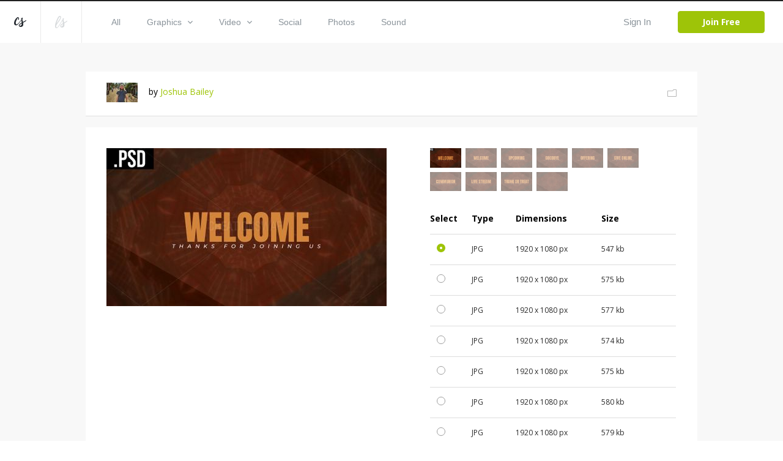

--- FILE ---
content_type: text/html; charset=utf-8
request_url: https://www.creationswap.com/media/71993/fall-kaleidoscope-title-set
body_size: 72848
content:

<!DOCTYPE html>
<html>
<head>
	<title>Media - Fall Kaleidoscope Title Set | CreationSwap</title>

	<link rel="shortcut icon" type="image/x-icon" href="https://assets.creationswap.com/static/images/favicon.ico" />
	<link rel="apple-touch-icon" sizes="180x180" href="https://assets.creationswap.com/static/images/apple-touch-icon.png">
	<link rel="mask-icon" href="https://assets.creationswap.com/static/images/safari-pinned-tab.svg" color="#2c2c2c">

	<!-- Google Tag Manager -->
	<script>
	(function(w, d, s, l, i) {
		w[l] = w[l] || [];
		w[l].push({
			'gtm.start': new Date().getTime(),
			event: 'gtm.js'
		});
		var f = d.getElementsByTagName(s)[0],
			j = d.createElement(s),
			dl = l != 'dataLayer' ? '&l=' + l : '';
		j.async = true;
		j.src =
			'https://www.googletagmanager.com/gtm.js?id=' + i + dl;
		f.parentNode.insertBefore(j, f);
	})(window, document, 'script', 'dataLayer', 'GTM-WHTLZ3Z');
	</script>
	<!-- End Google Tag Manager -->

	
		<meta name="description" content="Title slide set with editable PSD file.

Fonts Used:
Anton Regular
Montserrat Medium Italic">


	<meta charset="utf-8" />
	<meta name="viewport" content="width=device-width, initial-scale=1.0">
	<link href='https://fonts.googleapis.com/css?family=Open+Sans:300,400,400italic,600,700,800|Antic|Anton|Lobster' rel='stylesheet' type='text/css'>

	<link rel="stylesheet" href="https://assets.creationswap.com/prod/20231020231323/content/style.css" />
	<link rel="stylesheet" href="https://assets.creationswap.com/prod/20231020231323/content/bundle.css" />
	<link rel="stylesheet" href="https://assets.creationswap.com/prod/20231020231323/content/components.css" />
	

	<script src="https://assets.creationswap.com/prod/20231020231323/scripts/polyfill/fetch.js"></script>
	<script src="https://assets.creationswap.com/prod/20231020231323/scripts/polyfill/es6-promise.auto.min.js"></script>

	<script src="https://assets.creationswap.com/prod/20231020231323/scripts/utilities.js"></script>
	<script src="https://assets.creationswap.com/prod/20231020231323/scripts/linq.min.js"></script>
    <script src="https://assets.creationswap.com/prod/20231020231323/scripts/react-15.6.2.min.js"></script>
    <script src="https://assets.creationswap.com/prod/20231020231323/scripts/react-dom-15.6.2.min.js"></script>
	<script src="https://assets.creationswap.com/prod/20231020231323/build/client.bundle.js"></script>
	<script src="https://assets.creationswap.com/prod/20231020231323/scripts/showdown.min.js"></script>
	<script src="https://assets.creationswap.com/prod/20231020231323/scripts/redux.min.js"></script>
	<script src="https://assets.creationswap.com/prod/20231020231323/scripts/react-redux.min.js"></script>
	<script src="https://assets.creationswap.com/prod/20231020231323/scripts/redux-thunk.js"></script>
	<script src="https://assets.creationswap.com/prod/20231020231323/scripts/immutable.min.js"></script>
	<script type="text/javascript" src="https://assets2.creationswap.com/bundles/layout?v=20231020231323"></script>
	
	<script type="text/javascript" src="https://assets2.creationswap.com/bundles/media?v=20231020231323"></script>


	<script src="https://sdk.amazonaws.com/js/aws-sdk-2.49.0.min.js"></script>
</head>
<body>
	<!-- Google Tag Manager (noscript) -->
	<noscript><iframe src="https://www.googletagmanager.com/ns.html?id=GTM-WHTLZ3Z" height="0" width="0" style="display:none;visibility:hidden"></iframe></noscript>
	<!-- End Google Tag Manager (noscript) -->
	<script>
		  window.fbAsyncInit = function() {
			FB.init({
			  appId      : '591598977556395',
			  xfbml      : true,
			  version    : 'v2.9'
			});
		  };

		  (function(d, s, id){
			 var js, fjs = d.getElementsByTagName(s)[0];
			 if (d.getElementById(id)) {return;}
			 js = d.createElement(s); js.id = id;
			 js.src = "//connect.facebook.net/en_US/sdk.js";
			 fjs.parentNode.insertBefore(js, fjs);
		   }(document, 'script', 'facebook-jssdk'));
	</script>
	<div class="wrapper wrapper-alt">
		<div id="fb-root"></div>

<div id="react_i1OCvvfoPEult1OK7eIXxw"><div data-reactroot="" data-reactid="1" data-react-checksum="-1782444421"><header class="header header-username" data-reactid="2"><a href="#" class="nav-trigger" data-reactid="3"><span data-reactid="4"></span><span data-reactid="5"></span><span data-reactid="6"></span></a><aside class="header__aside" data-reactid="7"><a href="/" class="logo" data-reactid="8"><svg xmlns="http://www.w3.org/2000/svg" width="19.188" height="15.188" viewBox="0 0 19.188 15.188" data-reactid="9"><path d="M5.686 11.66a4.462 4.462 0 0 1-2.692 1.094C.507 12.763-.138 10.382 0 8.683a12.79 12.79 0 0 1 4.626-8.2A2.184 2.184 0 0 1 6.194.004C7.66.211 7.969 2.041 7.727 3.177a1.21 1.21 0 0 1-1.032 1.092.525.525 0 0 1-.441-.287.65.65 0 0 1-.034-.34c.039-.333.172-.649.224-.98a3.623 3.623 0 0 0 .034-1.127.543.543 0 0 0-.151-.336c-.428-.373-1.353 1.365-1.487 1.6a18.815 18.815 0 0 0-1.828 3.923 7.4 7.4 0 0 0-.335 2.111 3.442 3.442 0 0 0 .476 2.03c.7.9 2.075-.081 2.713-.57a9.786 9.786 0 0 0 1.413-1.356c.674-.773 3.437-4.237 4.108-5.15 1.258-1.712.438.345.214.683-.54.816-3.325 4.533-4.577 5.891a12.638 12.638 0 0 1-1.338 1.299zm13.508-6.632a1.084 1.084 0 0 1-.324.766 4.624 4.624 0 0 1-.776.616c-.285.2-.585.384-.882.567-.624.383-1.264.741-1.9 1.1l-.442.247a4.647 4.647 0 0 0-.4.24c-.28.218-.212.179-.16.567a7.515 7.515 0 0 1-.2 4.057c-1 2.2-5.021 2.855-6.394.624a1.681 1.681 0 0 1-.264-1.094 3.779 3.779 0 0 1 1.612-2.407 9.282 9.282 0 0 1 .855-.58c.415-.252.834-.493 1.237-.762a5.612 5.612 0 0 0 .527-.383.619.619 0 0 0 .233-.28 1.475 1.475 0 0 0-.056-.523c-.059-.337-.13-.673-.2-1.008-.168-.785-.35-1.568-.523-2.353a5.883 5.883 0 0 1-.194-1.1 2.531 2.531 0 0 1 1.225-2.27 1.017 1.017 0 0 1 1.11-.114.853.853 0 0 1 .251.968 2.824 2.824 0 0 1-.168.393 2.783 2.783 0 0 0-.146.436 6.782 6.782 0 0 0 .366 3.133c.136.519.249 1.044.376 1.566.078-.038 2.792-1.444 3.979-2.256q.18-.124.358-.25a2.272 2.272 0 0 1 .378-.213.364.364 0 0 1 .475.135.476.476 0 0 1 .047.178zm-9.17 8.294a3.255 3.255 0 0 0 2.01-2.421 4.374 4.374 0 0 0 .046-.709c0-.084 0-.169-.005-.253 0-.038-.013-.186-.01-.25a18.93 18.93 0 0 1-.714.486l-.764.485a7.113 7.113 0 0 0-1.33 1.022 2.163 2.163 0 0 0-.663 1.093.574.574 0 0 0 .093.424 1.233 1.233 0 0 0 1.337.123z" fill="#272c32" fill-rule="evenodd" data-reactid="10"></path></svg></a><a href="https://www.liveswap.com" data-reactid="11"><svg class="ico-logo" xmlns="http://www.w3.org/2000/svg" width="19.75" height="19.406" viewBox="0 0 19.75 19.406" data-reactid="12"><path d="M12.396 6.412a3.913 3.913 0 0 1-.528 1.123c-.547.9-4.33 6.9-4.946 7.807a19.82 19.82 0 0 1-2.338 2.932 3.078 3.078 0 0 1-3.162 1.016 2.339 2.339 0 0 1-1.324-2.026 16.4 16.4 0 0 1 1.106-7.165 40.254 40.254 0 0 1 2.982-6.9C4.992 1.73 6.086-.268 8.068.016a1.778 1.778 0 0 1 1.6 1.826C9.65 3.506 8.513 5.577 7.289 7.435c-1.816 2.758-5.932 7.23-5.658 9.586a1.59 1.59 0 0 0 .351.887c.994 1.111 2.3-.359 2.915-1.124.8-.965 3.521-5.159 4.142-6.17.33-.526.638-1.047.942-1.584.2-.335 1.825-3.138 2.1-3.441.461-.484.358.553.315.823zM2.207 12.189c-.088.239 8.284-10.209 5.722-10.731-1.164-.237-3.275 4.382-3.512 4.894a61.761 61.761 0 0 0-2.21 5.837zm17.555-4.177a1.143 1.143 0 0 1-.316.785 4.551 4.551 0 0 1-.755.632c-.278.2-.569.394-.859.581-.607.392-1.23.759-1.853 1.126l-.429.254a4.391 4.391 0 0 0-.391.246c-.273.224-.206.183-.157.581a8.091 8.091 0 0 1-.195 4.158c-.97 2.258-4.885 2.926-6.221.641a1.889 1.889 0 0 0-.253-1.169 3.929 3.929 0 0 1 1.563-2.42 8.98 8.98 0 0 1 .833-.595c.4-.258.811-.506 1.2-.781a5.553 5.553 0 0 0 .513-.393.631.631 0 0 0 .226-.287 1.574 1.574 0 0 0-.055-.536 21.344 21.344 0 0 0-.2-1.032c-.164-.805-.341-1.608-.509-2.412a6.279 6.279 0 0 1-.188-1.129 2.63 2.63 0 0 1 1.192-2.327.95.95 0 0 1 1.081-.117.9.9 0 0 1 .244.992 2.975 2.975 0 0 1-.164.4 3.033 3.033 0 0 0-.143.447 7.286 7.286 0 0 0 .357 3.211c.132.532.241 1.071.365 1.6.076-.039 2.717-1.481 3.872-2.313.117-.084.234-.17.349-.256a2.171 2.171 0 0 1 .367-.218.345.345 0 0 1 .462.138.5.5 0 0 1 .064.193zm-8.929 8.5a3.3 3.3 0 0 0 1.957-2.481 4.769 4.769 0 0 0 .045-.727v-.259c0-.039-.013-.19-.01-.256-.06.056-.62.448-.694.5l-.744.5a6.966 6.966 0 0 0-1.3 1.047 2.245 2.245 0 0 0-.642 1.12.613.613 0 0 0 .091.435 1.151 1.151 0 0 0 1.297.121z" fill="#8b949b" fill-opacity=".35" fill-rule="evenodd" data-reactid="13"></path></svg></a></aside><div class="header__content" data-reactid="14"><nav class="nav" data-reactid="15"><ul data-reactid="16"><li data-reactid="17"><a class="" href="/gallery" data-reactid="18">All</a></li><li data-reactid="19"><a class="" href="/gallery/graphics" data-reactid="20"><!-- react-text: 21 -->Graphics<!-- /react-text --><svg class="ico-arrow-down" xmlns="http://www.w3.org/2000/svg" width="8" height="5" viewBox="0 0 8 5" data-reactid="22"><path data-name="Shape 6 copy 2" d="M7.057 0L4 3.092.943 0 0 .954 4 5 8 .954z" fill="#8b949b" fill-rule="evenodd" data-reactid="23"></path></svg></a><ul class="nav__dropdown" data-reactid="24"><li data-reactid="25"><a href="/gallery/graphics" data-reactid="26">All Graphics</a></li><li data-reactid="27"><a href="/gallery/slides" data-reactid="28">Slides</a></li><li data-reactid="29"><a href="/gallery/print-ready" data-reactid="30">Print Ready</a></li><li data-reactid="31"><a href="/gallery/logos" data-reactid="32">Logos</a></li><li data-reactid="33"><a href="/gallery/vectors" data-reactid="34">Vectors</a></li><li data-reactid="35"><a href="/gallery/other" data-reactid="36">Other</a></li></ul></li><li data-reactid="37"><a class="" href="/gallery/video" data-reactid="38"><!-- react-text: 39 -->Video<!-- /react-text --><svg class="ico-arrow-down" xmlns="http://www.w3.org/2000/svg" width="8" height="5" viewBox="0 0 8 5" data-reactid="40"><path data-name="Shape 6 copy 2" d="M7.057 0L4 3.092.943 0 0 .954 4 5 8 .954z" fill="#8b949b" fill-rule="evenodd" data-reactid="41"></path></svg></a><ul class="nav__dropdown" data-reactid="42"><li data-reactid="43"><a href="/gallery/video" data-reactid="44">All Videos</a></li><li data-reactid="45"><a href="/gallery/service-planners" data-reactid="46">Service Planners</a></li><li data-reactid="47"><a href="/gallery/motion-titles" data-reactid="48">Motion Titles</a></li><li data-reactid="49"><a href="/gallery/loops" data-reactid="50">Loops</a></li><li data-reactid="51"><a href="/gallery/countdowns" data-reactid="52">Countdowns</a></li><li data-reactid="53"><a href="/gallery/mini-movies" data-reactid="54">Mini Movies</a></li></ul></li><li data-reactid="55"><a class="" href="/gallery/social" data-reactid="56">Social</a></li><li data-reactid="57"><a class="" href="/gallery/photos" data-reactid="58">Photos</a></li><li data-reactid="59"><a class="" href="/gallery/sound" data-reactid="60">Sound</a></li></ul></nav><div class="header__actions" data-reactid="61"><ul data-reactid="62"><li data-reactid="63"><a href="#" class="link-popup-inline" data-reactid="64">Sign In</a></li><li data-reactid="65"><a href="/subscription/intro" class="btn btn--success" data-reactid="66">Join Free</a></li></ul></div></div></header><div class="RemoModal" data-reactid="67"><div class="modal modal-signin" data-reactid="68"><div class="form form-sign-in" data-reactid="69"><form action="?" method="post" data-reactid="70"><div class="form-head" data-reactid="71"><h2 class="form-title" data-reactid="72">Sign In</h2><p data-reactid="73"><!-- react-text: 74 -->Don&#x27;t have an account? <!-- /react-text --><a href="/subscription/intro" data-reactid="75">Sign Up</a><!-- react-text: 76 -->.<!-- /react-text --></p></div><div class="form-body" data-reactid="77"><div class="form-content" data-reactid="78"><div class="form-row" data-reactid="79"><div class="form-controls" data-reactid="80"><input type="text" class="field" name="username" id="field-email" placeholder="*Email" data-reactid="81"/></div></div><div class="form-row" data-reactid="82"><div class="form-controls" data-reactid="83"><input type="password" class="field" name="password" id="field-password" placeholder="*Password" data-reactid="84"/><a href="#" data-reactid="85">Forgot your password?</a></div></div><div class="form-actions" data-reactid="86"><input type="submit" value="Sign In" class="btn" data-reactid="87"/></div><div data-reactid="88"><br data-reactid="89"/><a href="#" data-reactid="90"><i class="ico-btn-facebook" data-reactid="91"></i></a></div></div></div></form></div></div></div><div class="RemoModal" data-reactid="92"><div class="modal modal-getpassword" data-reactid="93"><div class="form" data-reactid="94"><form action="?" method="post" data-reactid="95"><div class="form-head" data-reactid="96"><h2 class="form-title" data-reactid="97">Forgot Password</h2></div><div class="form-body" data-reactid="98"><div class="form-row" data-reactid="99"><div class="form-controls" data-reactid="100"><input type="text" class="field" name="username" id="field-email" placeholder="*Email" data-reactid="101"/></div></div></div><div class="form-actions" data-reactid="102"><input type="submit" value="Get Password" class="btn" data-reactid="103"/></div></form></div></div></div><div class="RemoModal" data-reactid="104"><div class="modal modal-success" data-reactid="105"><h3 data-reactid="106">yay! your changes have been saved!</h3></div></div><div class="RemoModal" data-reactid="107"><div class="modal modal-error" data-reactid="108"><h3 data-reactid="109">oops! something went wrong, please try again later!</h3></div></div></div></div>
		



<section class="section-download">
	<div id="react_snKon2nIWUicD9Tcn0FmvA"><div class="shell" data-reactroot="" data-reactid="1" data-react-checksum="1391752498"><div class="box box-profile clear" data-reactid="2"><div class="box-main clear" data-reactid="3"><div class="box-image" data-reactid="4"><img src="https://accounts.creationswap.com/users/avatars/195/4/195474_37814_2.jpg" height="32" width="51" alt="Joshua Bailey" data-reactid="5"/></div><div class="box-content" data-reactid="6"><!-- react-text: 7 -->by <!-- /react-text --><a href="/jshbailey4" data-reactid="8">Joshua Bailey</a></div></div><div class="box-aside" data-reactid="9"><a href="#" data-reactid="10"><i class="ico-folder-alt" data-reactid="11"></i></a></div><div class="RemoModal" data-reactid="12"><div class="modal modal-favoriteadd" data-reactid="13"><div class="form" data-reactid="14"><div class="form-head" data-reactid="15"><h2 class="form-title" data-reactid="16">Save File</h2><a href="/favorites" data-reactid="17">or view all Saved Files</a></div><div class="form-body" data-reactid="18"><div class="form-create-folder" data-reactid="19"><form action="?" method="post" data-reactid="20"><div class="form-row" data-reactid="21"><div class="form-controls" data-reactid="22"><input type="text" class="field" name="group_name" id="field-folder-name" placeholder="New Folder" data-reactid="23"/></div></div><div class="form-actions" data-reactid="24"><input type="submit" value="Create" class="btn form-btn" data-reactid="25"/></div></form></div><div class="popup-body-inner" data-reactid="26"><ul class="folders" data-reactid="27"></ul></div></div></div></div></div><div class="RemoModal" data-reactid="28"><div class="loading-secondary" data-reactid="29"><div class="loader-image loader-image-animated-borders" data-reactid="30"><img src="https://assets.creationswap.com/static/images/logo-cs-loader.png" data-reactid="31"/><svg width="100" height="100" data-reactid="32"><rect x="4" y="4" width="92" height="92" data-reactid="33"></rect></svg></div></div></div><div class="RemoModal" data-reactid="34"><div class="modal modal-error" data-reactid="35"><h3 data-reactid="36">oops! something went wrong, please try again later!</h3></div></div></div><div class="media-files" data-reactid="37"><div data-reactid="38"><div class="box box-selection" data-reactid="39"><div class="box-body clear" data-reactid="40"><div class="box-main" data-reactid="41"><div class="box-image" data-reactid="42"><img src="https://thumbnails.creationswap.com/gallery/109/6/109630_5.jpg" alt="Fall Kaleidoscope Title Set (109630)" data-reactid="43"/></div></div><div class="box-aside" data-reactid="44"><ul class="list-thumbnails" data-reactid="45"><li class="" data-reactid="46"><a href="#" data-reactid="47"><img src="https://thumbnails.creationswap.com/gallery/109/6/109630_1.jpg" height="32" width="51" alt="Fall Kaleidoscope Title Set (109630)" data-reactid="48"/></a></li><li class="" data-reactid="49"><a href="#" data-reactid="50"><img src="https://thumbnails.creationswap.com/gallery/109/6/109631_1.jpg" height="32" width="51" alt="Fall Kaleidoscope Title Set (109631)" data-reactid="51"/></a></li><li class="" data-reactid="52"><a href="#" data-reactid="53"><img src="https://thumbnails.creationswap.com/gallery/109/6/109632_1.jpg" height="32" width="51" alt="Fall Kaleidoscope Title Set (109632)" data-reactid="54"/></a></li><li class="" data-reactid="55"><a href="#" data-reactid="56"><img src="https://thumbnails.creationswap.com/gallery/109/6/109633_1.jpg" height="32" width="51" alt="Fall Kaleidoscope Title Set (109633)" data-reactid="57"/></a></li><li class="" data-reactid="58"><a href="#" data-reactid="59"><img src="https://thumbnails.creationswap.com/gallery/109/6/109634_1.jpg" height="32" width="51" alt="Fall Kaleidoscope Title Set (109634)" data-reactid="60"/></a></li><li class="" data-reactid="61"><a href="#" data-reactid="62"><img src="https://thumbnails.creationswap.com/gallery/109/6/109635_1.jpg" height="32" width="51" alt="Fall Kaleidoscope Title Set (109635)" data-reactid="63"/></a></li><li class="" data-reactid="64"><a href="#" data-reactid="65"><img src="https://thumbnails.creationswap.com/gallery/109/6/109636_1.jpg" height="32" width="51" alt="Fall Kaleidoscope Title Set (109636)" data-reactid="66"/></a></li><li class="" data-reactid="67"><a href="#" data-reactid="68"><img src="https://thumbnails.creationswap.com/gallery/109/6/109637_1.jpg" height="32" width="51" alt="Fall Kaleidoscope Title Set (109637)" data-reactid="69"/></a></li><li class="" data-reactid="70"><a href="#" data-reactid="71"><img src="https://thumbnails.creationswap.com/gallery/109/6/109638_1.jpg" height="32" width="51" alt="Fall Kaleidoscope Title Set (109638)" data-reactid="72"/></a></li><li class="" data-reactid="73"><a href="#" data-reactid="74"><img src="https://thumbnails.creationswap.com/gallery/109/6/109639_1.jpg" height="32" width="51" alt="Fall Kaleidoscope Title Set (109639)" data-reactid="75"/></a></li></ul><div class="table table-selection" data-reactid="76"><div class="table-body" data-reactid="77"><table data-reactid="78"><colgroup data-reactid="79"><col style="width:17%;;" data-reactid="80"/><col style="width:18%;;" data-reactid="81"/><col style="width:35%;;" data-reactid="82"/><col style="width:18%;;" data-reactid="83"/><col data-reactid="84"/></colgroup><thead data-reactid="85"><tr data-reactid="86"><th data-reactid="87">Select</th><th data-reactid="88">Type</th><th data-reactid="89">Dimensions</th><th data-reactid="90">Size</th><th data-reactid="91"></th></tr></thead><tbody data-reactid="92"><tr data-reactid="93"><td data-reactid="94"><div class="" data-reactid="95"><div class="radio" data-reactid="96"><input type="radio" name="artwork-file" data-reactid="97"/><label for="artwork-file" data-reactid="98"> </label></div></div></td><td data-reactid="99">JPG</td><td data-reactid="100">1920 x 1080 px</td><td data-reactid="101">547 kb</td><td data-reactid="102"></td></tr><tr data-reactid="103"><td data-reactid="104"><div class="" data-reactid="105"><div class="radio" data-reactid="106"><input type="radio" name="artwork-file" data-reactid="107"/><label for="artwork-file" data-reactid="108"> </label></div></div></td><td data-reactid="109">JPG</td><td data-reactid="110">1920 x 1080 px</td><td data-reactid="111">575 kb</td><td data-reactid="112"></td></tr><tr data-reactid="113"><td data-reactid="114"><div class="" data-reactid="115"><div class="radio" data-reactid="116"><input type="radio" name="artwork-file" data-reactid="117"/><label for="artwork-file" data-reactid="118"> </label></div></div></td><td data-reactid="119">JPG</td><td data-reactid="120">1920 x 1080 px</td><td data-reactid="121">577 kb</td><td data-reactid="122"></td></tr><tr data-reactid="123"><td data-reactid="124"><div class="" data-reactid="125"><div class="radio" data-reactid="126"><input type="radio" name="artwork-file" data-reactid="127"/><label for="artwork-file" data-reactid="128"> </label></div></div></td><td data-reactid="129">JPG</td><td data-reactid="130">1920 x 1080 px</td><td data-reactid="131">574 kb</td><td data-reactid="132"></td></tr><tr data-reactid="133"><td data-reactid="134"><div class="" data-reactid="135"><div class="radio" data-reactid="136"><input type="radio" name="artwork-file" data-reactid="137"/><label for="artwork-file" data-reactid="138"> </label></div></div></td><td data-reactid="139">JPG</td><td data-reactid="140">1920 x 1080 px</td><td data-reactid="141">575 kb</td><td data-reactid="142"></td></tr><tr data-reactid="143"><td data-reactid="144"><div class="" data-reactid="145"><div class="radio" data-reactid="146"><input type="radio" name="artwork-file" data-reactid="147"/><label for="artwork-file" data-reactid="148"> </label></div></div></td><td data-reactid="149">JPG</td><td data-reactid="150">1920 x 1080 px</td><td data-reactid="151">580 kb</td><td data-reactid="152"></td></tr><tr data-reactid="153"><td data-reactid="154"><div class="" data-reactid="155"><div class="radio" data-reactid="156"><input type="radio" name="artwork-file" data-reactid="157"/><label for="artwork-file" data-reactid="158"> </label></div></div></td><td data-reactid="159">JPG</td><td data-reactid="160">1920 x 1080 px</td><td data-reactid="161">579 kb</td><td data-reactid="162"></td></tr><tr data-reactid="163"><td data-reactid="164"><div class="" data-reactid="165"><div class="radio" data-reactid="166"><input type="radio" name="artwork-file" data-reactid="167"/><label for="artwork-file" data-reactid="168"> </label></div></div></td><td data-reactid="169">JPG</td><td data-reactid="170">1920 x 1080 px</td><td data-reactid="171">573 kb</td><td data-reactid="172"></td></tr><tr data-reactid="173"><td data-reactid="174"><div class="" data-reactid="175"><div class="radio" data-reactid="176"><input type="radio" name="artwork-file" data-reactid="177"/><label for="artwork-file" data-reactid="178"> </label></div></div></td><td data-reactid="179">JPG</td><td data-reactid="180">1920 x 1080 px</td><td data-reactid="181">575 kb</td><td data-reactid="182"></td></tr><tr data-reactid="183"><td data-reactid="184"><div class="" data-reactid="185"><div class="radio" data-reactid="186"><input type="radio" name="artwork-file" data-reactid="187"/><label for="artwork-file" data-reactid="188"> </label></div></div></td><td data-reactid="189">JPG</td><td data-reactid="190">1920 x 1080 px</td><td data-reactid="191">548 kb</td><td data-reactid="192"></td></tr><tr data-reactid="193"><td data-reactid="194"><div class="" data-reactid="195"><div class="radio" data-reactid="196"><input type="radio" name="artwork-file" data-reactid="197"/><label for="artwork-file" data-reactid="198"> </label></div></div></td><td colspan="2" data-reactid="199"><!-- react-text: 200 -->Source Files: <!-- /react-text --><!-- react-text: 201 -->psd<!-- /react-text --></td><td data-reactid="202">4 mb</td><td data-reactid="203"></td></tr></tbody></table></div></div></div></div><div class="box-foot clear" data-reactid="204"><div class="box-foot-inner" data-reactid="205"></div><div class="box-foot-aside" data-reactid="206">Free</div></div></div><div class="box box-download" data-reactid="207"><a href="#" class="btn" data-reactid="208">Download</a><a href="/subscription/plans?v=1" class="btn upsell-btn" data-reactid="209">Go Premium &amp; Download All Files</a><div class="RemoModal" data-reactid="210"><div class="modal modal-heyuser" data-reactid="211"><div class="form" data-reactid="212"><div class="form-head" data-reactid="213"><h2 class="form-title" data-reactid="214">Hey User</h2></div><div class="form-body" data-reactid="215"><div data-reactid="216"><!-- react-text: 217 -->In order to begin downloading, you will need to <!-- /react-text --><a href="#" data-reactid="218">sign in</a><!-- react-text: 219 --> or create a new account.<!-- /react-text --></div><br data-reactid="220"/><br data-reactid="221"/><a href="/subscription/intro" class="btn" data-reactid="222">Create Account</a></div></div></div></div><div class="RemoModal" data-reactid="223"><div class="modal modal-signin" data-reactid="224"><div class="form form-sign-in" data-reactid="225"><form action="?" method="post" data-reactid="226"><div class="form-head" data-reactid="227"><h2 class="form-title" data-reactid="228">Sign In</h2><p data-reactid="229"><!-- react-text: 230 -->Don&#x27;t have an account? <!-- /react-text --><a href="/subscription/intro" data-reactid="231">Sign Up</a><!-- react-text: 232 -->.<!-- /react-text --></p></div><div class="form-body" data-reactid="233"><div class="form-content" data-reactid="234"><div class="form-row" data-reactid="235"><div class="form-controls" data-reactid="236"><input type="text" class="field" name="username" id="field-email" placeholder="*Email" data-reactid="237"/></div></div><div class="form-row" data-reactid="238"><div class="form-controls" data-reactid="239"><input type="password" class="field" name="password" id="field-password" placeholder="*Password" data-reactid="240"/><a href="#" data-reactid="241">Forgot your password?</a></div></div><div class="form-actions" data-reactid="242"><input type="submit" value="Sign In" class="btn" data-reactid="243"/></div><div data-reactid="244"><br data-reactid="245"/><a href="#" data-reactid="246"><i class="ico-btn-facebook" data-reactid="247"></i></a></div></div></div></form></div></div></div><div class="RemoModal" data-reactid="248"><div class="modal modal-getpassword" data-reactid="249"><div class="form" data-reactid="250"><form action="?" method="post" data-reactid="251"><div class="form-head" data-reactid="252"><h2 class="form-title" data-reactid="253">Forgot Password</h2></div><div class="form-body" data-reactid="254"><div class="form-row" data-reactid="255"><div class="form-controls" data-reactid="256"><input type="text" class="field" name="username" id="field-email" placeholder="*Email" data-reactid="257"/></div></div></div><div class="form-actions" data-reactid="258"><input type="submit" value="Get Password" class="btn" data-reactid="259"/></div></form></div></div></div><div class="RemoModal" data-reactid="260"><div class="modal modal-success" data-reactid="261"><h3 data-reactid="262">yay! your changes have been saved!</h3></div></div><div class="RemoModal" data-reactid="263"><div class="modal modal-error" data-reactid="264"><h3 data-reactid="265">oops! something went wrong, please try again later!</h3></div></div></div><div class="RemoModal" data-reactid="266"><div class="loading-secondary" data-reactid="267"><div class="loader-image loader-image-animated-borders" data-reactid="268"><img src="https://assets.creationswap.com/static/images/logo-cs-loader.png" data-reactid="269"/><svg width="100" height="100" data-reactid="270"><rect x="4" y="4" width="92" height="92" data-reactid="271"></rect></svg></div></div></div><div class="RemoModal" data-reactid="272"><div class="modal modal-formembersonly" data-reactid="273"><div class="form" data-reactid="274"><div class="form-head" data-reactid="275"><h2 class="form-title" data-reactid="276">hey free user</h2></div><div class="form-body" data-reactid="277"><!-- react-text: 278 -->Test out LiveSwap® free. Upgrade to download your design.<!-- /react-text --><br data-reactid="279"/><br data-reactid="280"/><br data-reactid="281"/><a href="#" class="btn" data-reactid="282">Try It Free</a><a href="https://app.liveswap.com/#/upgrade/payment-info" class="btn ls-btn" data-reactid="283">Upgrade Now</a></div></div></div></div><div class="RemoModal" data-reactid="284"><div class="modal modal-formembersonly" data-reactid="285"><div class="form" data-reactid="286"><div class="form-head" data-reactid="287"><h2 class="form-title" data-reactid="288">Go Premium</h2></div><div class="form-body" data-reactid="289"><!-- react-text: 290 -->Upgrade to Premium and download all files.<!-- /react-text --><br data-reactid="291"/><!-- react-text: 292 -->Get LiveSwap® free for a limited time with a CreationSwap® subscription.<!-- /react-text --><br data-reactid="293"/><br data-reactid="294"/><a href="/subscription/plans?v=1" class="btn" data-reactid="295">Upgrade</a></div></div></div></div><div class="RemoModal" data-reactid="296"><div class="modal modal-downloadlimit" data-reactid="297"><div class="form" data-reactid="298"><div class="form-head" data-reactid="299"><h2 class="form-title" data-reactid="300">Hey User</h2></div><div class="form-body" data-reactid="301"><div data-reactid="302"><!-- react-text: 303 -->In your first two months, you are limited to 100 premium files per month.<!-- /react-text --><br data-reactid="304"/><!-- react-text: 305 -->To lift this restriction now, upgrade to an annual membership.<!-- /react-text --><br data-reactid="306"/><!-- react-text: 307 -->The $199 annual charge will be pro-rated based on your current monthly start date.<!-- /react-text --></div><br data-reactid="308"/><br data-reactid="309"/><a href="/subscription" class="btn" style="width:120px;" data-reactid="310">Upgrade Now</a></div></div></div></div><div class="RemoModal" data-reactid="311"><div class="modal modal-editbilling" data-reactid="312"><div class="form form-submit-order" data-reactid="313"><form action="?" method="post" data-reactid="314"><div class="form-head" data-reactid="315"><h2 class="form-title" data-reactid="316">Edit Billing</h2><br data-reactid="317"/></div><div class="form-body clear" data-reactid="318"><div class="form-content" data-reactid="319"><div class="form-row clear" data-reactid="320"><div class="form-col" data-reactid="321"><div class="form-controls" data-reactid="322"><input type="text" class="field" name="first_name" id="field-first-name" placeholder="First Name" maxlength="15" required="" data-reactid="323"/></div></div><div class="form-col" data-reactid="324"><div class="form-controls" data-reactid="325"><input type="text" class="field" name="last_name" id="field-last-name" placeholder="Last Name" maxlength="20" required="" data-reactid="326"/></div></div></div><div class="form-row clear" data-reactid="327"><div class="form-col form-col-large" data-reactid="328"><div class="form-controls" data-reactid="329"><input type="text" class="field" name="address" id="field-address" maxlength="50" required="" placeholder="Address" data-reactid="330"/></div></div></div><div class="form-row clear" data-reactid="331"><div class="form-col" data-reactid="332"><div class="form-controls" data-reactid="333"><input type="text" class="field" name="city" id="field-city" maxlength="25" required="" placeholder="City" data-reactid="334"/></div></div><div class="form-col" data-reactid="335"><div class="form-controls" data-reactid="336"><input type="text" class="field" name="zip_code" id="field-zip-code" maxlength="10" required="" placeholder="Zip Code" data-reactid="337"/></div></div></div><div class="form-row" data-reactid="338"><div class="form-col" data-reactid="339"><div class="form-controls" data-reactid="340"><div class="Select" data-reactid="341"><input type="hidden" name="country" value="" data-reactid="342"/><div class="Select-control" data-reactid="343"><div class="Select-placeholder" data-reactid="344">Country:</div><div class="Select-input " tabindex="0" data-reactid="345"> </div><span class="Select-arrow-zone" data-reactid="346"><span class="Select-arrow" data-reactid="347"></span></span></div></div></div></div><div class="form-col" data-reactid="348"><div class="form-controls" data-reactid="349"><input type="text" class="field" name="state" id="field-state" maxlength="30" required="" placeholder="State" data-reactid="350"/></div></div></div></div><div class="form-aside" data-reactid="351"><div class="form-row clear" data-reactid="352"><div class="form-col" data-reactid="353"><div class="form-controls" data-reactid="354"><div class="Select" data-reactid="355"><input type="hidden" name="credit_card" value="" data-reactid="356"/><div class="Select-control" data-reactid="357"><div class="Select-placeholder" data-reactid="358">Credit Card:</div><div class="Select-input " tabindex="0" data-reactid="359"> </div><span class="Select-arrow-zone" data-reactid="360"><span class="Select-arrow" data-reactid="361"></span></span></div></div></div></div><div class="form-col" data-reactid="362"><div class="form-payments" data-reactid="363"><i class="ico-visa" data-reactid="364">&amp;nbsp</i><!-- react-text: 365 -->  <!-- /react-text --><i class="ico-mastercard" data-reactid="366"></i><!-- react-text: 367 -->  <!-- /react-text --><i class="ico-americanexpress" data-reactid="368"></i><!-- react-text: 369 -->  <!-- /react-text --><i class="ico-discovery" data-reactid="370"></i></div></div></div><div class="form-row clear" data-reactid="371"><div class="form-col form-col-medium" data-reactid="372"><div class="form-controls" data-reactid="373"><input type="number" class="field" name="credit_card_number" id="field-credit-card-number" maxlength="19" required="" placeholder="Credit Card Number" data-reactid="374"/></div></div><div class="form-col form-col-small" data-reactid="375"><div class="form-controls" data-reactid="376"><input type="number" class="field" name="verification_value" id="field-verification-value" maxlength="10" required="" placeholder="CSC" data-reactid="377"/></div></div></div><div class="form-row clear" data-reactid="378"><div class="form-col" data-reactid="379"><div class="form-controls" data-reactid="380"><div class="Select" data-reactid="381"><input type="hidden" name="expiration_month" value="" data-reactid="382"/><div class="Select-control" data-reactid="383"><div class="Select-placeholder" data-reactid="384">Exp Month:</div><div class="Select-input " tabindex="0" data-reactid="385"> </div><span class="Select-arrow-zone" data-reactid="386"><span class="Select-arrow" data-reactid="387"></span></span></div></div></div></div><div class="form-col" data-reactid="388"><div class="form-controls" data-reactid="389"><div class="Select" data-reactid="390"><input type="hidden" name="expiration_year" value="" data-reactid="391"/><div class="Select-control" data-reactid="392"><div class="Select-placeholder" data-reactid="393">Exp Year:</div><div class="Select-input " tabindex="0" data-reactid="394"> </div><span class="Select-arrow-zone" data-reactid="395"><span class="Select-arrow" data-reactid="396"></span></span></div></div></div></div></div></div></div><div class="form-actions" data-reactid="397"><input type="submit" class="btn btn-large" value="Submit Order" data-reactid="398"/></div></form></div></div></div><div class="RemoModal" data-reactid="399"><div class="modal modal-editbillingsuccess" data-reactid="400"><div class="form" data-reactid="401"><div class="form-head" data-reactid="402"><h2 class="form-title" data-reactid="403">Billing Updated</h2></div><div class="form-body" data-reactid="404"><div data-reactid="405">Please allow a few minutes for payment to be processed before downloading.</div><br data-reactid="406"/><br data-reactid="407"/><a href="/gallery" class="btn" data-reactid="408">Browse Gallery</a></div></div></div></div><div class="RemoModal" data-reactid="409"><div class="modal modal-error" data-reactid="410"><h3 data-reactid="411">oops! something went wrong, please try again later!</h3></div></div></div></div><div class="media-details box box-details clear" data-reactid="412"><div class="box-main" data-reactid="413"><h5 data-reactid="414">Fall Kaleidoscope Title Set</h5><p data-reactid="415">Title slide set with editable PSD file.

Fonts Used:
Anton Regular
Montserrat Medium Italic</p></div><div class="box-aside" data-reactid="416"><h5 data-reactid="417">File Details</h5><ul data-reactid="418"><li data-reactid="419"><strong data-reactid="420">File #:</strong><span data-reactid="421"></span></li><li data-reactid="422"><strong data-reactid="423">Category:</strong><span data-reactid="424">Slides</span></li><li data-reactid="425"><strong data-reactid="426">Keywords:</strong><span data-reactid="427">autumn, brown, fall, orange, psd, kaleidoscope</span></li><li class="hidden" data-reactid="428"><strong data-reactid="429">Total Files:</strong><span data-reactid="430">10</span></li><li data-reactid="431"><strong data-reactid="432">Resolution:</strong><span data-reactid="433">96 dpi</span></li><li data-reactid="434"><strong data-reactid="435">File Types:</strong><span data-reactid="436">JPG</span></li><li data-reactid="437"><strong data-reactid="438">Fonts Used:</strong><span data-reactid="439">N / A</span></li><li data-reactid="440"><strong data-reactid="441">Uploaded:</strong><span data-reactid="442">Oct 14, 2022</span></li></ul></div></div><div class="gallery-items gallery-items-medium media-related-files" data-reactid="443"><div class="box" data-reactid="444"><h5 class="box-title" data-reactid="445">Related Files</h5></div><div class="thumbs isotope-grid" data-reactid="446"><div class="thumb" data-reactid="447"><figure class="thumb__image" data-reactid="448"><a href="/media/42973/jesus-slide" data-reactid="449"><img width="320" src="https://thumbnails.creationswap.com/gallery/68/3/68389_3_5.jpg" alt="Jesus Slide" data-reactid="450"/></a><span class="thumb__meta" data-reactid="451"><!-- react-text: 452 -->Slides<!-- /react-text --><!-- react-text: 453 --> | <!-- /react-text --><!-- react-text: 454 -->For Sale<!-- /react-text --></span></figure></div><div class="thumb" data-reactid="455"><figure class="thumb__image" data-reactid="456"><a href="/media/43063/welcome-slide" data-reactid="457"><img width="320" src="https://thumbnails.creationswap.com/gallery/68/5/68513_3_5.jpg" alt="Welcome Slide" data-reactid="458"/></a><span class="thumb__meta" data-reactid="459"><!-- react-text: 460 -->Slides<!-- /react-text --><!-- react-text: 461 --> | <!-- /react-text --><!-- react-text: 462 -->For Sale<!-- /react-text --></span></figure></div><div class="thumb" data-reactid="463"><figure class="thumb__image" data-reactid="464"><a href="/media/46608/white-flag-slide" data-reactid="465"><img width="320" src="https://thumbnails.creationswap.com/gallery/72/9/72998_3_5.jpg" alt="White Flag slide" data-reactid="466"/></a><span class="thumb__meta" data-reactid="467"><!-- react-text: 468 -->Slides<!-- /react-text --><!-- react-text: 469 --> | <!-- /react-text --><!-- react-text: 470 -->For Sale<!-- /react-text --></span></figure></div><div class="thumb" data-reactid="471"><figure class="thumb__image" data-reactid="472"><a href="/media/44359/alpha-and-omega-slide" data-reactid="473"><img width="320" src="https://thumbnails.creationswap.com/gallery/70/1/70181_3_5.jpg" alt="Alpha and Omega slide" data-reactid="474"/></a><span class="thumb__meta" data-reactid="475"><!-- react-text: 476 -->Slides<!-- /react-text --><!-- react-text: 477 --> | <!-- /react-text --><!-- react-text: 478 -->For Sale<!-- /react-text --></span></figure></div><div class="thumb" data-reactid="479"><figure class="thumb__image" data-reactid="480"><a href="/media/46674/raised-to-life-slide" data-reactid="481"><img width="320" src="https://thumbnails.creationswap.com/gallery/73/1/73102_3_5.jpg" alt="Raised to Life slide" data-reactid="482"/></a><span class="thumb__meta" data-reactid="483"><!-- react-text: 484 -->Slides<!-- /react-text --><!-- react-text: 485 --> | <!-- /react-text --><!-- react-text: 486 -->For Sale<!-- /react-text --></span></figure></div><div class="thumb" data-reactid="487"><figure class="thumb__image" data-reactid="488"><a href="/media/45678/the-harvest-slide" data-reactid="489"><img width="320" src="https://thumbnails.creationswap.com/gallery/71/8/71851_3_5.jpg" alt="The Harvest slide" data-reactid="490"/></a><span class="thumb__meta" data-reactid="491"><!-- react-text: 492 -->Slides<!-- /react-text --><!-- react-text: 493 --> | <!-- /react-text --><!-- react-text: 494 -->For Sale<!-- /react-text --></span></figure></div><div class="thumb" data-reactid="495"><figure class="thumb__image" data-reactid="496"><a href="/media/49624/watercolor-easter-slide" data-reactid="497"><img width="320" src="https://thumbnails.creationswap.com/gallery/77/3/77359_3_5.jpg" alt="Watercolor Easter slide" data-reactid="498"/></a><span class="thumb__meta" data-reactid="499"><!-- react-text: 500 -->Slides<!-- /react-text --><!-- react-text: 501 --> | <!-- /react-text --><!-- react-text: 502 -->For Sale<!-- /react-text --></span></figure></div><div class="thumb" data-reactid="503"><figure class="thumb__image" data-reactid="504"><a href="/media/45679/be-still-slide" data-reactid="505"><img width="320" src="https://thumbnails.creationswap.com/gallery/71/8/71854_3_5.jpg" alt="Be Still Slide" data-reactid="506"/></a><span class="thumb__meta" data-reactid="507"><!-- react-text: 508 -->Slides<!-- /react-text --><!-- react-text: 509 --> | <!-- /react-text --><!-- react-text: 510 -->For Sale<!-- /react-text --></span></figure></div><div class="thumb" data-reactid="511"><figure class="thumb__image" data-reactid="512"><a href="/media/49694/easter-slide-package" data-reactid="513"><img width="320" src="https://thumbnails.creationswap.com/gallery/77/4/77461_3_5.jpg" alt="Easter Slide Package" data-reactid="514"/></a><span class="thumb__meta" data-reactid="515"><!-- react-text: 516 -->Slides<!-- /react-text --><!-- react-text: 517 --> | <!-- /react-text --><!-- react-text: 518 -->For Sale<!-- /react-text --></span></figure></div></div></div><div class="gallery-items gallery-items-medium" data-reactid="519"><div class="box" data-reactid="520"><h5 class="box-title" data-reactid="521">Comments</h5></div><div class="fb-comments-container" data-reactid="522"><div class="fb-comments" data-href="http://www.creationswap.com/media/71993/fall-kaleidoscope-title-set" data-width="100%" data-order-by="reverse_time" data-reactid="523"></div></div></div></div></div>
</section>

		<footer class="footer">
			<div class="footer-body">
				<div class="shell clear">
					<div class="footer-section footer-section-size2">
						<h5 class="footer-section-title">Browse</h5>
						<div class="footer-section-body">
							<ul>
								<li>
									<a href="/gallery?l=3">Premium Files</a>
								</li>
								<li>
									<a href="/gallery?l=2">Files For Sale</a>
								</li>
								<li>
									<a href="/gallery?l=1">Free Files</a>
								</li>
								<li>
									<a href="/gallery">New Files</a>
								</li>
								<li>
									<a href="/gallery/top-week">Top Week</a>
								</li>
								<li>
									<a href="/gallery/top-month">Top Month</a>
								</li>
							</ul>
						</div>
					</div>
					<div class="footer-section footer-section-size1">
						<h5 class="footer-section-title">Categories</h5>
						<div class="footer-section-body">
							<ul>
								<li>
									<a href="/free-church-images/social">Social</a>
								</li>
								<li>
									<a href="/free-church-images/photos">Photos</a>
								</li>
								<li>
									<a href="/church-videos/mini-movies">Mini Movies</a>
								</li>
								<li>
									<a href="/church-videos/loops">Loops</a>
								</li>
								<li>
									<a href="/church-videos/motion-titles">Motion Titles</a>
								</li>
								<li>
									<a href="/church-videos/countdowns">Countdowns</a>
								</li>
								<li>
									<a href="/free-church-images/print-ready">Print Ready</a>
								</li>
								<li>
									<a href="/free-church-sounds">Sound</a>
								</li>
								<li>
									<a href="/free-church-images/vectors">Vectors</a>
								</li>
								<li>
									<a href="/free-church-images/logos">Logos</a>
								</li>
							</ul>
						</div>
					</div>
					<div id="react_SncDIFdBBEug2IY0ZMnXg"><div class="footer-section footer-section-size1" data-reactroot="" data-reactid="1" data-react-checksum="2604465"><h5 class="footer-section-title" data-reactid="2">Contribute</h5><div class="footer-section-body" data-reactid="3"><ul data-reactid="4"><li data-reactid="5"><a href="/contribute" data-reactid="6">How it Works</a></li><li data-reactid="7"><span data-reactid="8"><a href="#" data-reactid="9">Upload Now</a><div class="RemoModal" data-reactid="10"><div class="modal modal-signin" data-reactid="11"><div class="form form-sign-in" data-reactid="12"><form action="?" method="post" data-reactid="13"><div class="form-head" data-reactid="14"><h2 class="form-title" data-reactid="15">Sign In</h2><p data-reactid="16"><!-- react-text: 17 -->Don&#x27;t have an account? <!-- /react-text --><a href="/subscription/intro" data-reactid="18">Sign Up</a><!-- react-text: 19 -->.<!-- /react-text --></p></div><div class="form-body" data-reactid="20"><div class="form-content" data-reactid="21"><div class="form-row" data-reactid="22"><div class="form-controls" data-reactid="23"><input type="text" class="field" name="username" id="field-email" placeholder="*Email" data-reactid="24"/></div></div><div class="form-row" data-reactid="25"><div class="form-controls" data-reactid="26"><input type="password" class="field" name="password" id="field-password" placeholder="*Password" data-reactid="27"/><a href="#" data-reactid="28">Forgot your password?</a></div></div><div class="form-actions" data-reactid="29"><input type="submit" value="Sign In" class="btn" data-reactid="30"/></div><div data-reactid="31"><br data-reactid="32"/><a href="#" data-reactid="33"><i class="ico-btn-facebook" data-reactid="34"></i></a></div></div></div></form></div></div></div><div class="RemoModal" data-reactid="35"><div class="modal modal-getpassword" data-reactid="36"><div class="form" data-reactid="37"><form action="?" method="post" data-reactid="38"><div class="form-head" data-reactid="39"><h2 class="form-title" data-reactid="40">Forgot Password</h2></div><div class="form-body" data-reactid="41"><div class="form-row" data-reactid="42"><div class="form-controls" data-reactid="43"><input type="text" class="field" name="username" id="field-email" placeholder="*Email" data-reactid="44"/></div></div></div><div class="form-actions" data-reactid="45"><input type="submit" value="Get Password" class="btn" data-reactid="46"/></div></form></div></div></div><div class="RemoModal" data-reactid="47"><div class="modal modal-success" data-reactid="48"><h3 data-reactid="49">yay! your changes have been saved!</h3></div></div><div class="RemoModal" data-reactid="50"><div class="modal modal-error" data-reactid="51"><h3 data-reactid="52">oops! something went wrong, please try again later!</h3></div></div></span></li><li data-reactid="53"><a href="/faq/contributor" data-reactid="54">Contributor FAQ</a></li></ul></div></div></div>
					<div class="footer-section footer-section-size1">
						<h5 class="footer-section-title">Resources</h5>
						<div class="footer-section-body">
							<ul>
								<li>
									<a target="_blank" href="https://freeofficebackgrounds.com/">Free Office Backgrounds</a>
								</li>
								<li>
									<a target="_blank" href="https://sundaycool.com/">Sunday Cool</a>
								</li>
								<li>
									<a target="_blank" href="https://www.planningcenter.com/">Planning Center</a>
								</li>
							</ul>
						</div>
					</div>
					<div class="footer-section footer-section-size2">
						<h5 class="footer-section-title">Help</h5>
						<div class="footer-section-body">
							<ul>
								<li>
									<a href="/faq">Customer FAQ</a>
								</li>
								<li>
									<a href="/terms">Terms of Use</a>
								</li>
								<li>
									<a href="/license">User License</a>
								</li>
								<li>
									<a href="/privacy">Privacy Policy</a>
								</li>
								<li>
									<a href="#" onclick="FreshWidget.show(); return false;">Contact us</a>
								</li>
							</ul>
						</div>
					</div>
					<div class="footer-section footer-section-size3">
						<h5 class="footer-section-title">Share</h5>
						<div class="footer-section-body">
							<div class="socials">
								<ul>
									<li>
										<a target="_blank" href="https://www.facebook.com/creationswap">
											<i class="ico-socials-facebook"></i>
										</a>
									</li>
									<li>
										<a target="_blank" href="https://twitter.com/creationswap">
											<i class="ico-socials-twitter"></i>
										</a>
									</li>
								</ul>
							</div>
						</div>
					</div>
				</div>
			</div>

			<div class="footer__container">
				<div class="shell">
					<div class="footer__logos">
						<h5 class="footer__logos-title">Referred by:</h5>

						<ul class="list-logos">
							<li>
								<img src="https://assets.creationswap.com/prod/20231020231323/content/images/logo-planning-center.png" alt="" width="139" height="25">
							</li>

							<li>
								<img src="https://assets.creationswap.com/prod/20231020231323/content/images/logo-pastors.png" alt="" width="117" height="32">
							</li>

							<li>
								<img src="https://assets.creationswap.com/prod/20231020231323/content/images/logo-relevant.png" alt="" width="87" height="23">
							</li>

							<li>
								<img src="https://assets.creationswap.com/prod/20231020231323/content/images/logo-churchleaders.png" alt="" width="143" height="12">
							</li>
						</ul>
					</div>
				</div>
			</div>

			<div class="footer-bar clear">
				<div class="footer-bar-inner">
					<div class="fb-like" data-href="http://www.facebook.com/creationswap" data-layout="button_count" data-action="like" data-show-faces="true" data-share="false"></div>
				</div>
				<div class="footer-copyright">Copyright &copy; 2026 Swap Collective LLC, All rights reserved.</div>
			</div>
		</footer>
	</div>
	<script>ReactDOM.render(React.createElement(Media, {"authenticated":false,"account_role_id":null,"subscription_type_id":null,"artwork":{"artwork_id":71993,"preview_artwork_file_id":109630,"preview_thumbnail_extension":null,"title":"Fall Kaleidoscope Title Set","artwork_location_id":1,"artwork_type_id":2,"artwork_type_name":null,"liveswap":false,"account_id":195465,"owner_user_id":195474,"artwork_thumbnail_extension":"jpg","total_price":null,"total_source_files_price":null,"source_files_size":4298564,"source_file_types":["psd"],"first_name":"Joshua","last_name":"Bailey","avatar_id":37814,"avatar_extension":"jpg","url":"jshbailey4","description":"Title slide set with editable PSD file.\n\nFonts Used:\nAnton Regular\nMontserrat Medium Italic","tags":["autumn","brown","fall","orange","psd","kaleidoscope"],"dpi":96,"font_types":[],"zipped":false,"extended":false,"exclusive":false,"date_created":"2022-10-14T15:28:26.963","artwork_subcategory_ids":null,"downloads":0,"purchases":0,"editable":false,"width":null,"height":null,"units":null,"preview_url_3":"https://thumbnails.creationswap.com/gallery/109/6/109630_3.","preview_url_3_5":"https://thumbnails.creationswap.com/gallery/109/6/109630_3_5.","preview_url_5":"https://thumbnails.creationswap.com/gallery/109/6/109630_5.","video_preview_url":null,"audio_preview_url":null,"avatar_url_2":"https://accounts.creationswap.com/users/avatars/195/4/195474_37814_2.jpg","date_created_pretty_format":"Oct 14, 2022","source_file_types_pretty_format":"psd","source_size_pretty_format":"4 mb"},"artwork_files":[{"artwork_id":71993,"artwork_file_id":109630,"artwork_file_thumbnail_extension":"jpg","price":null,"file_type_id":1,"width":1920.00,"height":1080.00,"size":559691,"video_resolution_id":null,"audio_stem_type_id":null,"duration":null,"loop":null,"beats_per_minute":null,"source_files_price":null,"source_files_size":null,"source_file_types":[],"s3_allowed":false,"s3_url":null,"source_s3_allowed":false,"source_s3_url":null,"artwork_file_thumbnail_url_1":"https://thumbnails.creationswap.com/gallery/109/6/109630_1.jpg","artwork_file_thumbnail_url_5":"https://thumbnails.creationswap.com/gallery/109/6/109630_5.jpg","size_pretty_format":"547 kb","source_size_pretty_format":"","source_file_types_pretty_format":"","video_preview_url":"https://previews.creationswap.com/video/109/6/109630.mp4","audio_preview_url":"https://previews.creationswap.com/audio/109/6/109630.mp3","duration_pretty_format":""},{"artwork_id":71993,"artwork_file_id":109631,"artwork_file_thumbnail_extension":"jpg","price":null,"file_type_id":1,"width":1920.00,"height":1080.00,"size":588928,"video_resolution_id":null,"audio_stem_type_id":null,"duration":null,"loop":null,"beats_per_minute":null,"source_files_price":null,"source_files_size":null,"source_file_types":[],"s3_allowed":false,"s3_url":null,"source_s3_allowed":false,"source_s3_url":null,"artwork_file_thumbnail_url_1":"https://thumbnails.creationswap.com/gallery/109/6/109631_1.jpg","artwork_file_thumbnail_url_5":"https://thumbnails.creationswap.com/gallery/109/6/109631_5.jpg","size_pretty_format":"575 kb","source_size_pretty_format":"","source_file_types_pretty_format":"","video_preview_url":"https://previews.creationswap.com/video/109/6/109631.mp4","audio_preview_url":"https://previews.creationswap.com/audio/109/6/109631.mp3","duration_pretty_format":""},{"artwork_id":71993,"artwork_file_id":109632,"artwork_file_thumbnail_extension":"jpg","price":null,"file_type_id":1,"width":1920.00,"height":1080.00,"size":591272,"video_resolution_id":null,"audio_stem_type_id":null,"duration":null,"loop":null,"beats_per_minute":null,"source_files_price":null,"source_files_size":null,"source_file_types":[],"s3_allowed":false,"s3_url":null,"source_s3_allowed":false,"source_s3_url":null,"artwork_file_thumbnail_url_1":"https://thumbnails.creationswap.com/gallery/109/6/109632_1.jpg","artwork_file_thumbnail_url_5":"https://thumbnails.creationswap.com/gallery/109/6/109632_5.jpg","size_pretty_format":"577 kb","source_size_pretty_format":"","source_file_types_pretty_format":"","video_preview_url":"https://previews.creationswap.com/video/109/6/109632.mp4","audio_preview_url":"https://previews.creationswap.com/audio/109/6/109632.mp3","duration_pretty_format":""},{"artwork_id":71993,"artwork_file_id":109633,"artwork_file_thumbnail_extension":"jpg","price":null,"file_type_id":1,"width":1920.00,"height":1080.00,"size":588062,"video_resolution_id":null,"audio_stem_type_id":null,"duration":null,"loop":null,"beats_per_minute":null,"source_files_price":null,"source_files_size":null,"source_file_types":[],"s3_allowed":false,"s3_url":null,"source_s3_allowed":false,"source_s3_url":null,"artwork_file_thumbnail_url_1":"https://thumbnails.creationswap.com/gallery/109/6/109633_1.jpg","artwork_file_thumbnail_url_5":"https://thumbnails.creationswap.com/gallery/109/6/109633_5.jpg","size_pretty_format":"574 kb","source_size_pretty_format":"","source_file_types_pretty_format":"","video_preview_url":"https://previews.creationswap.com/video/109/6/109633.mp4","audio_preview_url":"https://previews.creationswap.com/audio/109/6/109633.mp3","duration_pretty_format":""},{"artwork_id":71993,"artwork_file_id":109634,"artwork_file_thumbnail_extension":"jpg","price":null,"file_type_id":1,"width":1920.00,"height":1080.00,"size":588961,"video_resolution_id":null,"audio_stem_type_id":null,"duration":null,"loop":null,"beats_per_minute":null,"source_files_price":null,"source_files_size":null,"source_file_types":[],"s3_allowed":false,"s3_url":null,"source_s3_allowed":false,"source_s3_url":null,"artwork_file_thumbnail_url_1":"https://thumbnails.creationswap.com/gallery/109/6/109634_1.jpg","artwork_file_thumbnail_url_5":"https://thumbnails.creationswap.com/gallery/109/6/109634_5.jpg","size_pretty_format":"575 kb","source_size_pretty_format":"","source_file_types_pretty_format":"","video_preview_url":"https://previews.creationswap.com/video/109/6/109634.mp4","audio_preview_url":"https://previews.creationswap.com/audio/109/6/109634.mp3","duration_pretty_format":""},{"artwork_id":71993,"artwork_file_id":109635,"artwork_file_thumbnail_extension":"jpg","price":null,"file_type_id":1,"width":1920.00,"height":1080.00,"size":593563,"video_resolution_id":null,"audio_stem_type_id":null,"duration":null,"loop":null,"beats_per_minute":null,"source_files_price":null,"source_files_size":null,"source_file_types":[],"s3_allowed":false,"s3_url":null,"source_s3_allowed":false,"source_s3_url":null,"artwork_file_thumbnail_url_1":"https://thumbnails.creationswap.com/gallery/109/6/109635_1.jpg","artwork_file_thumbnail_url_5":"https://thumbnails.creationswap.com/gallery/109/6/109635_5.jpg","size_pretty_format":"580 kb","source_size_pretty_format":"","source_file_types_pretty_format":"","video_preview_url":"https://previews.creationswap.com/video/109/6/109635.mp4","audio_preview_url":"https://previews.creationswap.com/audio/109/6/109635.mp3","duration_pretty_format":""},{"artwork_id":71993,"artwork_file_id":109636,"artwork_file_thumbnail_extension":"jpg","price":null,"file_type_id":1,"width":1920.00,"height":1080.00,"size":592546,"video_resolution_id":null,"audio_stem_type_id":null,"duration":null,"loop":null,"beats_per_minute":null,"source_files_price":null,"source_files_size":null,"source_file_types":[],"s3_allowed":false,"s3_url":null,"source_s3_allowed":false,"source_s3_url":null,"artwork_file_thumbnail_url_1":"https://thumbnails.creationswap.com/gallery/109/6/109636_1.jpg","artwork_file_thumbnail_url_5":"https://thumbnails.creationswap.com/gallery/109/6/109636_5.jpg","size_pretty_format":"579 kb","source_size_pretty_format":"","source_file_types_pretty_format":"","video_preview_url":"https://previews.creationswap.com/video/109/6/109636.mp4","audio_preview_url":"https://previews.creationswap.com/audio/109/6/109636.mp3","duration_pretty_format":""},{"artwork_id":71993,"artwork_file_id":109637,"artwork_file_thumbnail_extension":"jpg","price":null,"file_type_id":1,"width":1920.00,"height":1080.00,"size":587173,"video_resolution_id":null,"audio_stem_type_id":null,"duration":null,"loop":null,"beats_per_minute":null,"source_files_price":null,"source_files_size":null,"source_file_types":[],"s3_allowed":false,"s3_url":null,"source_s3_allowed":false,"source_s3_url":null,"artwork_file_thumbnail_url_1":"https://thumbnails.creationswap.com/gallery/109/6/109637_1.jpg","artwork_file_thumbnail_url_5":"https://thumbnails.creationswap.com/gallery/109/6/109637_5.jpg","size_pretty_format":"573 kb","source_size_pretty_format":"","source_file_types_pretty_format":"","video_preview_url":"https://previews.creationswap.com/video/109/6/109637.mp4","audio_preview_url":"https://previews.creationswap.com/audio/109/6/109637.mp3","duration_pretty_format":""},{"artwork_id":71993,"artwork_file_id":109638,"artwork_file_thumbnail_extension":"jpg","price":null,"file_type_id":1,"width":1920.00,"height":1080.00,"size":588951,"video_resolution_id":null,"audio_stem_type_id":null,"duration":null,"loop":null,"beats_per_minute":null,"source_files_price":null,"source_files_size":null,"source_file_types":[],"s3_allowed":false,"s3_url":null,"source_s3_allowed":false,"source_s3_url":null,"artwork_file_thumbnail_url_1":"https://thumbnails.creationswap.com/gallery/109/6/109638_1.jpg","artwork_file_thumbnail_url_5":"https://thumbnails.creationswap.com/gallery/109/6/109638_5.jpg","size_pretty_format":"575 kb","source_size_pretty_format":"","source_file_types_pretty_format":"","video_preview_url":"https://previews.creationswap.com/video/109/6/109638.mp4","audio_preview_url":"https://previews.creationswap.com/audio/109/6/109638.mp3","duration_pretty_format":""},{"artwork_id":71993,"artwork_file_id":109639,"artwork_file_thumbnail_extension":"jpg","price":null,"file_type_id":1,"width":1920.00,"height":1080.00,"size":561030,"video_resolution_id":null,"audio_stem_type_id":null,"duration":null,"loop":null,"beats_per_minute":null,"source_files_price":null,"source_files_size":4298564,"source_file_types":["psd"],"s3_allowed":false,"s3_url":null,"source_s3_allowed":false,"source_s3_url":null,"artwork_file_thumbnail_url_1":"https://thumbnails.creationswap.com/gallery/109/6/109639_1.jpg","artwork_file_thumbnail_url_5":"https://thumbnails.creationswap.com/gallery/109/6/109639_5.jpg","size_pretty_format":"548 kb","source_size_pretty_format":"4 mb","source_file_types_pretty_format":"psd","video_preview_url":"https://previews.creationswap.com/video/109/6/109639.mp4","audio_preview_url":"https://previews.creationswap.com/audio/109/6/109639.mp3","duration_pretty_format":""}],"selected_artwork_file_id":109630,"related_files":[{"artwork_id":42973,"preview_artwork_file_id":68389,"preview_thumbnail_extension":"jpg","title":"Jesus Slide","artwork_location_id":2,"artwork_type_id":2,"artwork_type_name":null,"liveswap":false,"account_id":0,"owner_user_id":0,"artwork_thumbnail_extension":null,"total_price":null,"total_source_files_price":null,"source_files_size":0,"source_file_types":null,"first_name":null,"last_name":null,"avatar_id":null,"avatar_extension":null,"url":null,"description":null,"tags":null,"dpi":null,"font_types":null,"zipped":false,"extended":false,"exclusive":false,"date_created":"0001-01-01T00:00:00","artwork_subcategory_ids":null,"downloads":0,"purchases":0,"editable":false,"width":null,"height":null,"units":null,"preview_url_3":"https://thumbnails.creationswap.com/gallery/68/3/68389_3.jpg","preview_url_3_5":"https://thumbnails.creationswap.com/gallery/68/3/68389_3_5.jpg","preview_url_5":"https://thumbnails.creationswap.com/gallery/68/3/68389_5.jpg","video_preview_url":null,"audio_preview_url":null,"avatar_url_2":"https://accounts.creationswap.com/users/avatars/default_2.jpg","date_created_pretty_format":"Jan 01, 0001","source_file_types_pretty_format":"","source_size_pretty_format":""},{"artwork_id":43063,"preview_artwork_file_id":68513,"preview_thumbnail_extension":"jpg","title":"Welcome Slide","artwork_location_id":2,"artwork_type_id":2,"artwork_type_name":null,"liveswap":false,"account_id":0,"owner_user_id":0,"artwork_thumbnail_extension":null,"total_price":null,"total_source_files_price":null,"source_files_size":0,"source_file_types":null,"first_name":null,"last_name":null,"avatar_id":null,"avatar_extension":null,"url":null,"description":null,"tags":null,"dpi":null,"font_types":null,"zipped":false,"extended":false,"exclusive":false,"date_created":"0001-01-01T00:00:00","artwork_subcategory_ids":null,"downloads":0,"purchases":0,"editable":false,"width":null,"height":null,"units":null,"preview_url_3":"https://thumbnails.creationswap.com/gallery/68/5/68513_3.jpg","preview_url_3_5":"https://thumbnails.creationswap.com/gallery/68/5/68513_3_5.jpg","preview_url_5":"https://thumbnails.creationswap.com/gallery/68/5/68513_5.jpg","video_preview_url":null,"audio_preview_url":null,"avatar_url_2":"https://accounts.creationswap.com/users/avatars/default_2.jpg","date_created_pretty_format":"Jan 01, 0001","source_file_types_pretty_format":"","source_size_pretty_format":""},{"artwork_id":46608,"preview_artwork_file_id":72998,"preview_thumbnail_extension":"jpg","title":"White Flag slide","artwork_location_id":2,"artwork_type_id":2,"artwork_type_name":null,"liveswap":false,"account_id":0,"owner_user_id":0,"artwork_thumbnail_extension":null,"total_price":null,"total_source_files_price":null,"source_files_size":0,"source_file_types":null,"first_name":null,"last_name":null,"avatar_id":null,"avatar_extension":null,"url":null,"description":null,"tags":null,"dpi":null,"font_types":null,"zipped":false,"extended":false,"exclusive":false,"date_created":"0001-01-01T00:00:00","artwork_subcategory_ids":null,"downloads":0,"purchases":0,"editable":false,"width":null,"height":null,"units":null,"preview_url_3":"https://thumbnails.creationswap.com/gallery/72/9/72998_3.jpg","preview_url_3_5":"https://thumbnails.creationswap.com/gallery/72/9/72998_3_5.jpg","preview_url_5":"https://thumbnails.creationswap.com/gallery/72/9/72998_5.jpg","video_preview_url":null,"audio_preview_url":null,"avatar_url_2":"https://accounts.creationswap.com/users/avatars/default_2.jpg","date_created_pretty_format":"Jan 01, 0001","source_file_types_pretty_format":"","source_size_pretty_format":""},{"artwork_id":44359,"preview_artwork_file_id":70181,"preview_thumbnail_extension":"jpg","title":"Alpha and Omega slide","artwork_location_id":2,"artwork_type_id":2,"artwork_type_name":null,"liveswap":false,"account_id":0,"owner_user_id":0,"artwork_thumbnail_extension":null,"total_price":null,"total_source_files_price":null,"source_files_size":0,"source_file_types":null,"first_name":null,"last_name":null,"avatar_id":null,"avatar_extension":null,"url":null,"description":null,"tags":null,"dpi":null,"font_types":null,"zipped":false,"extended":false,"exclusive":false,"date_created":"0001-01-01T00:00:00","artwork_subcategory_ids":null,"downloads":0,"purchases":0,"editable":false,"width":null,"height":null,"units":null,"preview_url_3":"https://thumbnails.creationswap.com/gallery/70/1/70181_3.jpg","preview_url_3_5":"https://thumbnails.creationswap.com/gallery/70/1/70181_3_5.jpg","preview_url_5":"https://thumbnails.creationswap.com/gallery/70/1/70181_5.jpg","video_preview_url":null,"audio_preview_url":null,"avatar_url_2":"https://accounts.creationswap.com/users/avatars/default_2.jpg","date_created_pretty_format":"Jan 01, 0001","source_file_types_pretty_format":"","source_size_pretty_format":""},{"artwork_id":46674,"preview_artwork_file_id":73102,"preview_thumbnail_extension":"jpg","title":"Raised to Life slide","artwork_location_id":2,"artwork_type_id":2,"artwork_type_name":null,"liveswap":false,"account_id":0,"owner_user_id":0,"artwork_thumbnail_extension":null,"total_price":null,"total_source_files_price":null,"source_files_size":0,"source_file_types":null,"first_name":null,"last_name":null,"avatar_id":null,"avatar_extension":null,"url":null,"description":null,"tags":null,"dpi":null,"font_types":null,"zipped":false,"extended":false,"exclusive":false,"date_created":"0001-01-01T00:00:00","artwork_subcategory_ids":null,"downloads":0,"purchases":0,"editable":false,"width":null,"height":null,"units":null,"preview_url_3":"https://thumbnails.creationswap.com/gallery/73/1/73102_3.jpg","preview_url_3_5":"https://thumbnails.creationswap.com/gallery/73/1/73102_3_5.jpg","preview_url_5":"https://thumbnails.creationswap.com/gallery/73/1/73102_5.jpg","video_preview_url":null,"audio_preview_url":null,"avatar_url_2":"https://accounts.creationswap.com/users/avatars/default_2.jpg","date_created_pretty_format":"Jan 01, 0001","source_file_types_pretty_format":"","source_size_pretty_format":""},{"artwork_id":45678,"preview_artwork_file_id":71851,"preview_thumbnail_extension":"jpg","title":"The Harvest slide","artwork_location_id":2,"artwork_type_id":2,"artwork_type_name":null,"liveswap":false,"account_id":0,"owner_user_id":0,"artwork_thumbnail_extension":null,"total_price":null,"total_source_files_price":null,"source_files_size":0,"source_file_types":null,"first_name":null,"last_name":null,"avatar_id":null,"avatar_extension":null,"url":null,"description":null,"tags":null,"dpi":null,"font_types":null,"zipped":false,"extended":false,"exclusive":false,"date_created":"0001-01-01T00:00:00","artwork_subcategory_ids":null,"downloads":0,"purchases":0,"editable":false,"width":null,"height":null,"units":null,"preview_url_3":"https://thumbnails.creationswap.com/gallery/71/8/71851_3.jpg","preview_url_3_5":"https://thumbnails.creationswap.com/gallery/71/8/71851_3_5.jpg","preview_url_5":"https://thumbnails.creationswap.com/gallery/71/8/71851_5.jpg","video_preview_url":null,"audio_preview_url":null,"avatar_url_2":"https://accounts.creationswap.com/users/avatars/default_2.jpg","date_created_pretty_format":"Jan 01, 0001","source_file_types_pretty_format":"","source_size_pretty_format":""},{"artwork_id":49624,"preview_artwork_file_id":77359,"preview_thumbnail_extension":"jpg","title":"Watercolor Easter slide","artwork_location_id":2,"artwork_type_id":2,"artwork_type_name":null,"liveswap":false,"account_id":0,"owner_user_id":0,"artwork_thumbnail_extension":null,"total_price":null,"total_source_files_price":null,"source_files_size":0,"source_file_types":null,"first_name":null,"last_name":null,"avatar_id":null,"avatar_extension":null,"url":null,"description":null,"tags":null,"dpi":null,"font_types":null,"zipped":false,"extended":false,"exclusive":false,"date_created":"0001-01-01T00:00:00","artwork_subcategory_ids":null,"downloads":0,"purchases":0,"editable":false,"width":null,"height":null,"units":null,"preview_url_3":"https://thumbnails.creationswap.com/gallery/77/3/77359_3.jpg","preview_url_3_5":"https://thumbnails.creationswap.com/gallery/77/3/77359_3_5.jpg","preview_url_5":"https://thumbnails.creationswap.com/gallery/77/3/77359_5.jpg","video_preview_url":null,"audio_preview_url":null,"avatar_url_2":"https://accounts.creationswap.com/users/avatars/default_2.jpg","date_created_pretty_format":"Jan 01, 0001","source_file_types_pretty_format":"","source_size_pretty_format":""},{"artwork_id":45679,"preview_artwork_file_id":71854,"preview_thumbnail_extension":"jpg","title":"Be Still Slide","artwork_location_id":2,"artwork_type_id":2,"artwork_type_name":null,"liveswap":false,"account_id":0,"owner_user_id":0,"artwork_thumbnail_extension":null,"total_price":null,"total_source_files_price":null,"source_files_size":0,"source_file_types":null,"first_name":null,"last_name":null,"avatar_id":null,"avatar_extension":null,"url":null,"description":null,"tags":null,"dpi":null,"font_types":null,"zipped":false,"extended":false,"exclusive":false,"date_created":"0001-01-01T00:00:00","artwork_subcategory_ids":null,"downloads":0,"purchases":0,"editable":false,"width":null,"height":null,"units":null,"preview_url_3":"https://thumbnails.creationswap.com/gallery/71/8/71854_3.jpg","preview_url_3_5":"https://thumbnails.creationswap.com/gallery/71/8/71854_3_5.jpg","preview_url_5":"https://thumbnails.creationswap.com/gallery/71/8/71854_5.jpg","video_preview_url":null,"audio_preview_url":null,"avatar_url_2":"https://accounts.creationswap.com/users/avatars/default_2.jpg","date_created_pretty_format":"Jan 01, 0001","source_file_types_pretty_format":"","source_size_pretty_format":""},{"artwork_id":49694,"preview_artwork_file_id":77461,"preview_thumbnail_extension":"jpg","title":"Easter Slide Package","artwork_location_id":2,"artwork_type_id":2,"artwork_type_name":null,"liveswap":false,"account_id":0,"owner_user_id":0,"artwork_thumbnail_extension":null,"total_price":null,"total_source_files_price":null,"source_files_size":0,"source_file_types":null,"first_name":null,"last_name":null,"avatar_id":null,"avatar_extension":null,"url":null,"description":null,"tags":null,"dpi":null,"font_types":null,"zipped":false,"extended":false,"exclusive":false,"date_created":"0001-01-01T00:00:00","artwork_subcategory_ids":null,"downloads":0,"purchases":0,"editable":false,"width":null,"height":null,"units":null,"preview_url_3":"https://thumbnails.creationswap.com/gallery/77/4/77461_3.jpg","preview_url_3_5":"https://thumbnails.creationswap.com/gallery/77/4/77461_3_5.jpg","preview_url_5":"https://thumbnails.creationswap.com/gallery/77/4/77461_5.jpg","video_preview_url":null,"audio_preview_url":null,"avatar_url_2":"https://accounts.creationswap.com/users/avatars/default_2.jpg","date_created_pretty_format":"Jan 01, 0001","source_file_types_pretty_format":"","source_size_pretty_format":""}],"favorites":[],"download_limit_reached":true,"download_limit":0,"subscription_past_due":false,"absolute_url":"http://www.creationswap.com/media/71993/fall-kaleidoscope-title-set"}), document.getElementById("react_snKon2nIWUicD9Tcn0FmvA"));
ReactDOM.render(React.createElement(LayoutHeaderSignedOut, {"show_sign_in":false,"show_sign_up_email":false,"show_sign_up_facebook":false,"verified_user":false,"all":false,"all_videos":false,"all_graphics":false,"social":false,"photos":false,"sound":false}), document.getElementById("react_i1OCvvfoPEult1OK7eIXxw"));
ReactDOM.render(React.createElement(FooterContribute, {"authenticated":false}), document.getElementById("react_SncDIFdBBEug2IY0ZMnXg"));
</script>
	<script type="text/javascript" src="https://assets.creationswap.com/prod/20231020231323/scripts/bundle.js"></script>
	

	<script>
		window.fwSettings = {
			'widget_id': 5000000443
		};
		!function () { if ("function" != typeof window.FreshworksWidget) { var n = function () { n.q.push(arguments) }; n.q = [], window.FreshworksWidget = n } }()
	</script>
	<script type='text/javascript' src='https://widget.freshworks.com/widgets/5000000443.js' async defer></script>
	<script>
		FreshworksWidget('hide', 'launcher');
		window.FreshWidget = { show: function () { FreshworksWidget('open'); } };
	</script>

	</body>
</html>

--- FILE ---
content_type: application/x-javascript
request_url: https://assets.creationswap.com/prod/20231020231323/scripts/react-dom-15.6.2.min.js
body_size: 41909
content:
/**
 * ReactDOM v15.6.2
 *
 * Copyright (c) 2013-present, Facebook, Inc.
 *
 * This source code is licensed under the MIT license found in the
 * LICENSE file in the root directory of this source tree.
 *
 */
!function (e) { if ("object" == typeof exports && "undefined" != typeof module) module.exports = e(require("react")); else if ("function" == typeof define && define.amd) define(["react"], e); else { var t; t = "undefined" != typeof window ? window : "undefined" != typeof global ? global : "undefined" != typeof self ? self : this, t.ReactDOM = e(t.React) } }(function (e) {
    return function (t) {
        return function () {
            return function e(t, n, r) { function o(i, s) { if (!n[i]) { if (!t[i]) { var u = "function" == typeof require && require; if (!s && u) return u(i, !0); if (a) return a(i, !0); var l = new Error("Cannot find module '" + i + "'"); throw l.code = "MODULE_NOT_FOUND", l } var c = n[i] = { exports: {} }; t[i][0].call(c.exports, function (e) { var n = t[i][1][e]; return o(n || e) }, c, c.exports, e, t, n, r) } return n[i].exports } for (var a = "function" == typeof require && require, i = 0; i < r.length; i++) o(r[i]); return o }({
                1: [function (e, t, n) { "use strict"; var r = { Properties: { "aria-current": 0, "aria-details": 0, "aria-disabled": 0, "aria-hidden": 0, "aria-invalid": 0, "aria-keyshortcuts": 0, "aria-label": 0, "aria-roledescription": 0, "aria-autocomplete": 0, "aria-checked": 0, "aria-expanded": 0, "aria-haspopup": 0, "aria-level": 0, "aria-modal": 0, "aria-multiline": 0, "aria-multiselectable": 0, "aria-orientation": 0, "aria-placeholder": 0, "aria-pressed": 0, "aria-readonly": 0, "aria-required": 0, "aria-selected": 0, "aria-sort": 0, "aria-valuemax": 0, "aria-valuemin": 0, "aria-valuenow": 0, "aria-valuetext": 0, "aria-atomic": 0, "aria-busy": 0, "aria-live": 0, "aria-relevant": 0, "aria-dropeffect": 0, "aria-grabbed": 0, "aria-activedescendant": 0, "aria-colcount": 0, "aria-colindex": 0, "aria-colspan": 0, "aria-controls": 0, "aria-describedby": 0, "aria-errormessage": 0, "aria-flowto": 0, "aria-labelledby": 0, "aria-owns": 0, "aria-posinset": 0, "aria-rowcount": 0, "aria-rowindex": 0, "aria-rowspan": 0, "aria-setsize": 0 }, DOMAttributeNames: {}, DOMPropertyNames: {} }; t.exports = r }, {}], 2: [function (e, t, n) { "use strict"; var r = e(33), o = e(132), a = { focusDOMComponent: function () { o(r.getNodeFromInstance(this)) } }; t.exports = a }, { 132: 132, 33: 33 }], 3: [function (e, t, n) { "use strict"; function r(e) { return (e.ctrlKey || e.altKey || e.metaKey) && !(e.ctrlKey && e.altKey) } function o(e) { switch (e) { case "topCompositionStart": return T.compositionStart; case "topCompositionEnd": return T.compositionEnd; case "topCompositionUpdate": return T.compositionUpdate } } function a(e, t) { return "topKeyDown" === e && t.keyCode === y } function i(e, t) { switch (e) { case "topKeyUp": return -1 !== g.indexOf(t.keyCode); case "topKeyDown": return t.keyCode !== y; case "topKeyPress": case "topMouseDown": case "topBlur": return !0; default: return !1 } } function s(e) { var t = e.detail; return "object" == typeof t && "data" in t ? t.data : null } function u(e, t, n, r) { var u, l; if (_ ? u = o(e) : P ? i(e, n) && (u = T.compositionEnd) : a(e, n) && (u = T.compositionStart), !u) return null; E && (P || u !== T.compositionStart ? u === T.compositionEnd && P && (l = P.getData()) : P = h.getPooled(r)); var c = m.getPooled(u, t, n, r); if (l) c.data = l; else { var p = s(n); null !== p && (c.data = p) } return d.accumulateTwoPhaseDispatches(c), c } function l(e, t) { switch (e) { case "topCompositionEnd": return s(t); case "topKeyPress": return t.which !== x ? null : (k = !0, w); case "topTextInput": var n = t.data; return n === w && k ? null : n; default: return null } } function c(e, t) { if (P) { if ("topCompositionEnd" === e || !_ && i(e, t)) { var n = P.getData(); return h.release(P), P = null, n } return null } switch (e) { case "topPaste": return null; case "topKeyPress": return t.which && !r(t) ? String.fromCharCode(t.which) : null; case "topCompositionEnd": return E ? null : t.data; default: return null } } function p(e, t, n, r) { var o; if (!(o = b ? l(e, n) : c(e, n))) return null; var a = v.getPooled(T.beforeInput, t, n, r); return a.data = o, d.accumulateTwoPhaseDispatches(a), a } var d = e(19), f = e(124), h = e(20), m = e(78), v = e(82), g = [9, 13, 27, 32], y = 229, _ = f.canUseDOM && "CompositionEvent" in window, C = null; f.canUseDOM && "documentMode" in document && (C = document.documentMode); var b = f.canUseDOM && "TextEvent" in window && !C && !function () { var e = window.opera; return "object" == typeof e && "function" == typeof e.version && parseInt(e.version(), 10) <= 12 }(), E = f.canUseDOM && (!_ || C && C > 8 && C <= 11), x = 32, w = String.fromCharCode(x), T = { beforeInput: { phasedRegistrationNames: { bubbled: "onBeforeInput", captured: "onBeforeInputCapture" }, dependencies: ["topCompositionEnd", "topKeyPress", "topTextInput", "topPaste"] }, compositionEnd: { phasedRegistrationNames: { bubbled: "onCompositionEnd", captured: "onCompositionEndCapture" }, dependencies: ["topBlur", "topCompositionEnd", "topKeyDown", "topKeyPress", "topKeyUp", "topMouseDown"] }, compositionStart: { phasedRegistrationNames: { bubbled: "onCompositionStart", captured: "onCompositionStartCapture" }, dependencies: ["topBlur", "topCompositionStart", "topKeyDown", "topKeyPress", "topKeyUp", "topMouseDown"] }, compositionUpdate: { phasedRegistrationNames: { bubbled: "onCompositionUpdate", captured: "onCompositionUpdateCapture" }, dependencies: ["topBlur", "topCompositionUpdate", "topKeyDown", "topKeyPress", "topKeyUp", "topMouseDown"] } }, k = !1, P = null, S = { eventTypes: T, extractEvents: function (e, t, n, r) { return [u(e, t, n, r), p(e, t, n, r)] } }; t.exports = S }, { 124: 124, 19: 19, 20: 20, 78: 78, 82: 82 }], 4: [function (e, t, n) { "use strict"; function r(e, t) { return e + t.charAt(0).toUpperCase() + t.substring(1) } var o = { animationIterationCount: !0, borderImageOutset: !0, borderImageSlice: !0, borderImageWidth: !0, boxFlex: !0, boxFlexGroup: !0, boxOrdinalGroup: !0, columnCount: !0, columns: !0, flex: !0, flexGrow: !0, flexPositive: !0, flexShrink: !0, flexNegative: !0, flexOrder: !0, gridRow: !0, gridRowEnd: !0, gridRowSpan: !0, gridRowStart: !0, gridColumn: !0, gridColumnEnd: !0, gridColumnSpan: !0, gridColumnStart: !0, fontWeight: !0, lineClamp: !0, lineHeight: !0, opacity: !0, order: !0, orphans: !0, tabSize: !0, widows: !0, zIndex: !0, zoom: !0, fillOpacity: !0, floodOpacity: !0, stopOpacity: !0, strokeDasharray: !0, strokeDashoffset: !0, strokeMiterlimit: !0, strokeOpacity: !0, strokeWidth: !0 }, a = ["Webkit", "ms", "Moz", "O"]; Object.keys(o).forEach(function (e) { a.forEach(function (t) { o[r(t, e)] = o[e] }) }); var i = { background: { backgroundAttachment: !0, backgroundColor: !0, backgroundImage: !0, backgroundPositionX: !0, backgroundPositionY: !0, backgroundRepeat: !0 }, backgroundPosition: { backgroundPositionX: !0, backgroundPositionY: !0 }, border: { borderWidth: !0, borderStyle: !0, borderColor: !0 }, borderBottom: { borderBottomWidth: !0, borderBottomStyle: !0, borderBottomColor: !0 }, borderLeft: { borderLeftWidth: !0, borderLeftStyle: !0, borderLeftColor: !0 }, borderRight: { borderRightWidth: !0, borderRightStyle: !0, borderRightColor: !0 }, borderTop: { borderTopWidth: !0, borderTopStyle: !0, borderTopColor: !0 }, font: { fontStyle: !0, fontVariant: !0, fontWeight: !0, fontSize: !0, lineHeight: !0, fontFamily: !0 }, outline: { outlineWidth: !0, outlineStyle: !0, outlineColor: !0 } }, s = { isUnitlessNumber: o, shorthandPropertyExpansions: i }; t.exports = s }, {}], 5: [function (e, t, n) { "use strict"; var r = e(4), o = e(124), a = (e(58), e(126), e(94)), i = e(137), s = e(141), u = (e(143), s(function (e) { return i(e) })), l = !1, c = "cssFloat"; if (o.canUseDOM) { var p = document.createElement("div").style; try { p.font = "" } catch (e) { l = !0 } void 0 === document.documentElement.style.cssFloat && (c = "styleFloat") } var d = { createMarkupForStyles: function (e, t) { var n = ""; for (var r in e) if (e.hasOwnProperty(r)) { var o = 0 === r.indexOf("--"), i = e[r]; null != i && (n += u(r) + ":", n += a(r, i, t, o) + ";") } return n || null }, setValueForStyles: function (e, t, n) { var o = e.style; for (var i in t) if (t.hasOwnProperty(i)) { var s = 0 === i.indexOf("--"), u = a(i, t[i], n, s); if ("float" !== i && "cssFloat" !== i || (i = c), s) o.setProperty(i, u); else if (u) o[i] = u; else { var p = l && r.shorthandPropertyExpansions[i]; if (p) for (var d in p) o[d] = ""; else o[i] = "" } } } }; t.exports = d }, { 124: 124, 126: 126, 137: 137, 141: 141, 143: 143, 4: 4, 58: 58, 94: 94 }], 6: [function (e, t, n) { "use strict"; function r(e, t) { if (!(e instanceof t)) throw new TypeError("Cannot call a class as a function") } var o = e(113), a = e(24), i = (e(138), function () { function e(t) { r(this, e), this._callbacks = null, this._contexts = null, this._arg = t } return e.prototype.enqueue = function (e, t) { this._callbacks = this._callbacks || [], this._callbacks.push(e), this._contexts = this._contexts || [], this._contexts.push(t) }, e.prototype.notifyAll = function () { var e = this._callbacks, t = this._contexts, n = this._arg; if (e && t) { e.length !== t.length && o("24"), this._callbacks = null, this._contexts = null; for (var r = 0; r < e.length; r++) e[r].call(t[r], n); e.length = 0, t.length = 0 } }, e.prototype.checkpoint = function () { return this._callbacks ? this._callbacks.length : 0 }, e.prototype.rollback = function (e) { this._callbacks && this._contexts && (this._callbacks.length = e, this._contexts.length = e) }, e.prototype.reset = function () { this._callbacks = null, this._contexts = null }, e.prototype.destructor = function () { this.reset() }, e }()); t.exports = a.addPoolingTo(i) }, { 113: 113, 138: 138, 24: 24 }], 7: [function (e, t, n) { "use strict"; function r(e, t, n) { var r = k.getPooled(I.change, e, t, n); return r.type = "change", E.accumulateTwoPhaseDispatches(r), r } function o(e) { var t = e.nodeName && e.nodeName.toLowerCase(); return "select" === t || "input" === t && "file" === e.type } function a(e) { var t = r(R, e, S(e)); T.batchedUpdates(i, t) } function i(e) { b.enqueueEvents(e), b.processEventQueue(!1) } function s(e, t) { O = e, R = t, O.attachEvent("onchange", a) } function u() { O && (O.detachEvent("onchange", a), O = null, R = null) } function l(e, t) { var n = P.updateValueIfChanged(e), r = !0 === t.simulated && L._allowSimulatedPassThrough; if (n || r) return e } function c(e, t) { if ("topChange" === e) return t } function p(e, t, n) { "topFocus" === e ? (u(), s(t, n)) : "topBlur" === e && u() } function d(e, t) { O = e, R = t, O.attachEvent("onpropertychange", h) } function f() { O && (O.detachEvent("onpropertychange", h), O = null, R = null) } function h(e) { "value" === e.propertyName && l(R, e) && a(e) } function m(e, t, n) { "topFocus" === e ? (f(), d(t, n)) : "topBlur" === e && f() } function v(e, t, n) { if ("topSelectionChange" === e || "topKeyUp" === e || "topKeyDown" === e) return l(R, n) } function g(e) { var t = e.nodeName; return t && "input" === t.toLowerCase() && ("checkbox" === e.type || "radio" === e.type) } function y(e, t, n) { if ("topClick" === e) return l(t, n) } function _(e, t, n) { if ("topInput" === e || "topChange" === e) return l(t, n) } function C(e, t) { if (null != e) { var n = e._wrapperState || t._wrapperState; if (n && n.controlled && "number" === t.type) { var r = "" + t.value; t.getAttribute("value") !== r && t.setAttribute("value", r) } } } var b = e(16), E = e(19), x = e(124), w = e(33), T = e(71), k = e(80), P = e(108), S = e(102), N = e(110), M = e(111), I = { change: { phasedRegistrationNames: { bubbled: "onChange", captured: "onChangeCapture" }, dependencies: ["topBlur", "topChange", "topClick", "topFocus", "topInput", "topKeyDown", "topKeyUp", "topSelectionChange"] } }, O = null, R = null, A = !1; x.canUseDOM && (A = N("change") && (!document.documentMode || document.documentMode > 8)); var D = !1; x.canUseDOM && (D = N("input") && (!document.documentMode || document.documentMode > 9)); var L = { eventTypes: I, _allowSimulatedPassThrough: !0, _isInputEventSupported: D, extractEvents: function (e, t, n, a) { var i, s, u = t ? w.getNodeFromInstance(t) : window; if (o(u) ? A ? i = c : s = p : M(u) ? D ? i = _ : (i = v, s = m) : g(u) && (i = y), i) { var l = i(e, t, n); if (l) return r(l, n, a) } s && s(e, u, t), "topBlur" === e && C(t, u) } }; t.exports = L }, { 102: 102, 108: 108, 110: 110, 111: 111, 124: 124, 16: 16, 19: 19, 33: 33, 71: 71, 80: 80 }], 8: [function (e, t, n) { "use strict"; function r(e, t) { return Array.isArray(t) && (t = t[1]), t ? t.nextSibling : e.firstChild } function o(e, t, n) { c.insertTreeBefore(e, t, n) } function a(e, t, n) { Array.isArray(t) ? s(e, t[0], t[1], n) : m(e, t, n) } function i(e, t) { if (Array.isArray(t)) { var n = t[1]; t = t[0], u(e, t, n), e.removeChild(n) } e.removeChild(t) } function s(e, t, n, r) { for (var o = t; ;) { var a = o.nextSibling; if (m(e, o, r), o === n) break; o = a } } function u(e, t, n) { for (; ;) { var r = t.nextSibling; if (r === n) break; e.removeChild(r) } } function l(e, t, n) { var r = e.parentNode, o = e.nextSibling; o === t ? n && m(r, document.createTextNode(n), o) : n ? (h(o, n), u(r, o, t)) : u(r, e, t) } var c = e(9), p = e(13), d = (e(33), e(58), e(93)), f = e(115), h = e(116), m = d(function (e, t, n) { e.insertBefore(t, n) }), v = p.dangerouslyReplaceNodeWithMarkup, g = { dangerouslyReplaceNodeWithMarkup: v, replaceDelimitedText: l, processUpdates: function (e, t) { for (var n = 0; n < t.length; n++) { var s = t[n]; switch (s.type) { case "INSERT_MARKUP": o(e, s.content, r(e, s.afterNode)); break; case "MOVE_EXISTING": a(e, s.fromNode, r(e, s.afterNode)); break; case "SET_MARKUP": f(e, s.content); break; case "TEXT_CONTENT": h(e, s.content); break; case "REMOVE_NODE": i(e, s.fromNode) } } } }; t.exports = g }, { 115: 115, 116: 116, 13: 13, 33: 33, 58: 58, 9: 9, 93: 93 }], 9: [function (e, t, n) { "use strict"; function r(e) { if (h) { var t = e.node, n = e.children; if (n.length) for (var r = 0; r < n.length; r++) m(t, n[r], null); else null != e.html ? p(t, e.html) : null != e.text && f(t, e.text) } } function o(e, t) { e.parentNode.replaceChild(t.node, e), r(t) } function a(e, t) { h ? e.children.push(t) : e.node.appendChild(t.node) } function i(e, t) { h ? e.html = t : p(e.node, t) } function s(e, t) { h ? e.text = t : f(e.node, t) } function u() { return this.node.nodeName } function l(e) { return { node: e, children: [], html: null, text: null, toString: u } } var c = e(10), p = e(115), d = e(93), f = e(116), h = "undefined" != typeof document && "number" == typeof document.documentMode || "undefined" != typeof navigator && "string" == typeof navigator.userAgent && /\bEdge\/\d/.test(navigator.userAgent), m = d(function (e, t, n) { 11 === t.node.nodeType || 1 === t.node.nodeType && "object" === t.node.nodeName.toLowerCase() && (null == t.node.namespaceURI || t.node.namespaceURI === c.html) ? (r(t), e.insertBefore(t.node, n)) : (e.insertBefore(t.node, n), r(t)) }); l.insertTreeBefore = m, l.replaceChildWithTree = o, l.queueChild = a, l.queueHTML = i, l.queueText = s, t.exports = l }, { 10: 10, 115: 115, 116: 116, 93: 93 }], 10: [function (e, t, n) { "use strict"; var r = { html: "http://www.w3.org/1999/xhtml", mathml: "http://www.w3.org/1998/Math/MathML", svg: "http://www.w3.org/2000/svg" }; t.exports = r }, {}], 11: [function (e, t, n) { "use strict"; function r(e, t) { return (e & t) === t } var o = e(113), a = (e(138), { MUST_USE_PROPERTY: 1, HAS_BOOLEAN_VALUE: 4, HAS_NUMERIC_VALUE: 8, HAS_POSITIVE_NUMERIC_VALUE: 24, HAS_OVERLOADED_BOOLEAN_VALUE: 32, injectDOMPropertyConfig: function (e) { var t = a, n = e.Properties || {}, i = e.DOMAttributeNamespaces || {}, u = e.DOMAttributeNames || {}, l = e.DOMPropertyNames || {}, c = e.DOMMutationMethods || {}; e.isCustomAttribute && s._isCustomAttributeFunctions.push(e.isCustomAttribute); for (var p in n) { s.properties.hasOwnProperty(p) && o("48", p); var d = p.toLowerCase(), f = n[p], h = { attributeName: d, attributeNamespace: null, propertyName: p, mutationMethod: null, mustUseProperty: r(f, t.MUST_USE_PROPERTY), hasBooleanValue: r(f, t.HAS_BOOLEAN_VALUE), hasNumericValue: r(f, t.HAS_NUMERIC_VALUE), hasPositiveNumericValue: r(f, t.HAS_POSITIVE_NUMERIC_VALUE), hasOverloadedBooleanValue: r(f, t.HAS_OVERLOADED_BOOLEAN_VALUE) }; if (h.hasBooleanValue + h.hasNumericValue + h.hasOverloadedBooleanValue <= 1 || o("50", p), u.hasOwnProperty(p)) { var m = u[p]; h.attributeName = m } i.hasOwnProperty(p) && (h.attributeNamespace = i[p]), l.hasOwnProperty(p) && (h.propertyName = l[p]), c.hasOwnProperty(p) && (h.mutationMethod = c[p]), s.properties[p] = h } } }), i = ":A-Z_a-z\\u00C0-\\u00D6\\u00D8-\\u00F6\\u00F8-\\u02FF\\u0370-\\u037D\\u037F-\\u1FFF\\u200C-\\u200D\\u2070-\\u218F\\u2C00-\\u2FEF\\u3001-\\uD7FF\\uF900-\\uFDCF\\uFDF0-\\uFFFD", s = { ID_ATTRIBUTE_NAME: "data-reactid", ROOT_ATTRIBUTE_NAME: "data-reactroot", ATTRIBUTE_NAME_START_CHAR: i, ATTRIBUTE_NAME_CHAR: i + "\\-.0-9\\u00B7\\u0300-\\u036F\\u203F-\\u2040", properties: {}, getPossibleStandardName: null, _isCustomAttributeFunctions: [], isCustomAttribute: function (e) { for (var t = 0; t < s._isCustomAttributeFunctions.length; t++) if ((0, s._isCustomAttributeFunctions[t])(e)) return !0; return !1 }, injection: a }; t.exports = s }, { 113: 113, 138: 138 }], 12: [function (e, t, n) { "use strict"; function r(e) { return !!l.hasOwnProperty(e) || !u.hasOwnProperty(e) && (s.test(e) ? (l[e] = !0, !0) : (u[e] = !0, !1)) } function o(e, t) { return null == t || e.hasBooleanValue && !t || e.hasNumericValue && isNaN(t) || e.hasPositiveNumericValue && t < 1 || e.hasOverloadedBooleanValue && !1 === t } var a = e(11), i = (e(33), e(58), e(112)), s = (e(143), new RegExp("^[" + a.ATTRIBUTE_NAME_START_CHAR + "][" + a.ATTRIBUTE_NAME_CHAR + "]*$")), u = {}, l = {}, c = { createMarkupForID: function (e) { return a.ID_ATTRIBUTE_NAME + "=" + i(e) }, setAttributeForID: function (e, t) { e.setAttribute(a.ID_ATTRIBUTE_NAME, t) }, createMarkupForRoot: function () { return a.ROOT_ATTRIBUTE_NAME + '=""' }, setAttributeForRoot: function (e) { e.setAttribute(a.ROOT_ATTRIBUTE_NAME, "") }, createMarkupForProperty: function (e, t) { var n = a.properties.hasOwnProperty(e) ? a.properties[e] : null; if (n) { if (o(n, t)) return ""; var r = n.attributeName; return n.hasBooleanValue || n.hasOverloadedBooleanValue && !0 === t ? r + '=""' : r + "=" + i(t) } return a.isCustomAttribute(e) ? null == t ? "" : e + "=" + i(t) : null }, createMarkupForCustomAttribute: function (e, t) { return r(e) && null != t ? e + "=" + i(t) : "" }, setValueForProperty: function (e, t, n) { var r = a.properties.hasOwnProperty(t) ? a.properties[t] : null; if (r) { var i = r.mutationMethod; if (i) i(e, n); else { if (o(r, n)) return void this.deleteValueForProperty(e, t); if (r.mustUseProperty) e[r.propertyName] = n; else { var s = r.attributeName, u = r.attributeNamespace; u ? e.setAttributeNS(u, s, "" + n) : r.hasBooleanValue || r.hasOverloadedBooleanValue && !0 === n ? e.setAttribute(s, "") : e.setAttribute(s, "" + n) } } } else if (a.isCustomAttribute(t)) return void c.setValueForAttribute(e, t, n) }, setValueForAttribute: function (e, t, n) { r(t) && (null == n ? e.removeAttribute(t) : e.setAttribute(t, "" + n)) }, deleteValueForAttribute: function (e, t) { e.removeAttribute(t) }, deleteValueForProperty: function (e, t) { var n = a.properties.hasOwnProperty(t) ? a.properties[t] : null; if (n) { var r = n.mutationMethod; if (r) r(e, void 0); else if (n.mustUseProperty) { var o = n.propertyName; n.hasBooleanValue ? e[o] = !1 : e[o] = "" } else e.removeAttribute(n.attributeName) } else a.isCustomAttribute(t) && e.removeAttribute(t) } }; t.exports = c }, { 11: 11, 112: 112, 143: 143, 33: 33, 58: 58 }], 13: [function (e, t, n) { "use strict"; var r = e(113), o = e(9), a = e(124), i = e(129), s = e(130), u = (e(138), { dangerouslyReplaceNodeWithMarkup: function (e, t) { if (a.canUseDOM || r("56"), t || r("57"), "HTML" === e.nodeName && r("58"), "string" == typeof t) { var n = i(t, s)[0]; e.parentNode.replaceChild(n, e) } else o.replaceChildWithTree(e, t) } }); t.exports = u }, { 113: 113, 124: 124, 129: 129, 130: 130, 138: 138, 9: 9 }], 14: [function (e, t, n) { "use strict"; var r = ["ResponderEventPlugin", "SimpleEventPlugin", "TapEventPlugin", "EnterLeaveEventPlugin", "ChangeEventPlugin", "SelectEventPlugin", "BeforeInputEventPlugin"]; t.exports = r }, {}], 15: [function (e, t, n) { "use strict"; var r = e(19), o = e(33), a = e(84), i = { mouseEnter: { registrationName: "onMouseEnter", dependencies: ["topMouseOut", "topMouseOver"] }, mouseLeave: { registrationName: "onMouseLeave", dependencies: ["topMouseOut", "topMouseOver"] } }, s = { eventTypes: i, extractEvents: function (e, t, n, s) { if ("topMouseOver" === e && (n.relatedTarget || n.fromElement)) return null; if ("topMouseOut" !== e && "topMouseOver" !== e) return null; var u; if (s.window === s) u = s; else { var l = s.ownerDocument; u = l ? l.defaultView || l.parentWindow : window } var c, p; if ("topMouseOut" === e) { c = t; var d = n.relatedTarget || n.toElement; p = d ? o.getClosestInstanceFromNode(d) : null } else c = null, p = t; if (c === p) return null; var f = null == c ? u : o.getNodeFromInstance(c), h = null == p ? u : o.getNodeFromInstance(p), m = a.getPooled(i.mouseLeave, c, n, s); m.type = "mouseleave", m.target = f, m.relatedTarget = h; var v = a.getPooled(i.mouseEnter, p, n, s); return v.type = "mouseenter", v.target = h, v.relatedTarget = f, r.accumulateEnterLeaveDispatches(m, v, c, p), [m, v] } }; t.exports = s }, { 19: 19, 33: 33, 84: 84 }], 16: [function (e, t, n) { "use strict"; function r(e) { return "button" === e || "input" === e || "select" === e || "textarea" === e } function o(e, t, n) { switch (e) { case "onClick": case "onClickCapture": case "onDoubleClick": case "onDoubleClickCapture": case "onMouseDown": case "onMouseDownCapture": case "onMouseMove": case "onMouseMoveCapture": case "onMouseUp": case "onMouseUpCapture": return !(!n.disabled || !r(t)); default: return !1 } } var a = e(113), i = e(17), s = e(18), u = e(50), l = e(91), c = e(98), p = (e(138), {}), d = null, f = function (e, t) { e && (s.executeDispatchesInOrder(e, t), e.isPersistent() || e.constructor.release(e)) }, h = function (e) { return f(e, !0) }, m = function (e) { return f(e, !1) }, v = function (e) { return "." + e._rootNodeID }, g = { injection: { injectEventPluginOrder: i.injectEventPluginOrder, injectEventPluginsByName: i.injectEventPluginsByName }, putListener: function (e, t, n) { "function" != typeof n && a("94", t, typeof n); var r = v(e); (p[t] || (p[t] = {}))[r] = n; var o = i.registrationNameModules[t]; o && o.didPutListener && o.didPutListener(e, t, n) }, getListener: function (e, t) { var n = p[t]; if (o(t, e._currentElement.type, e._currentElement.props)) return null; var r = v(e); return n && n[r] }, deleteListener: function (e, t) { var n = i.registrationNameModules[t]; n && n.willDeleteListener && n.willDeleteListener(e, t); var r = p[t]; r && delete r[v(e)] }, deleteAllListeners: function (e) { var t = v(e); for (var n in p) if (p.hasOwnProperty(n) && p[n][t]) { var r = i.registrationNameModules[n]; r && r.willDeleteListener && r.willDeleteListener(e, n), delete p[n][t] } }, extractEvents: function (e, t, n, r) { for (var o, a = i.plugins, s = 0; s < a.length; s++) { var u = a[s]; if (u) { var c = u.extractEvents(e, t, n, r); c && (o = l(o, c)) } } return o }, enqueueEvents: function (e) { e && (d = l(d, e)) }, processEventQueue: function (e) { var t = d; d = null, e ? c(t, h) : c(t, m), d && a("95"), u.rethrowCaughtError() }, __purge: function () { p = {} }, __getListenerBank: function () { return p } }; t.exports = g }, { 113: 113, 138: 138, 17: 17, 18: 18, 50: 50, 91: 91, 98: 98 }], 17: [function (e, t, n) { "use strict"; function r() { if (s) for (var e in u) { var t = u[e], n = s.indexOf(e); if (n > -1 || i("96", e), !l.plugins[n]) { t.extractEvents || i("97", e), l.plugins[n] = t; var r = t.eventTypes; for (var a in r) o(r[a], t, a) || i("98", a, e) } } } function o(e, t, n) { l.eventNameDispatchConfigs.hasOwnProperty(n) && i("99", n), l.eventNameDispatchConfigs[n] = e; var r = e.phasedRegistrationNames; if (r) { for (var o in r) if (r.hasOwnProperty(o)) { var s = r[o]; a(s, t, n) } return !0 } return !!e.registrationName && (a(e.registrationName, t, n), !0) } function a(e, t, n) { l.registrationNameModules[e] && i("100", e), l.registrationNameModules[e] = t, l.registrationNameDependencies[e] = t.eventTypes[n].dependencies } var i = e(113), s = (e(138), null), u = {}, l = { plugins: [], eventNameDispatchConfigs: {}, registrationNameModules: {}, registrationNameDependencies: {}, possibleRegistrationNames: null, injectEventPluginOrder: function (e) { s && i("101"), s = Array.prototype.slice.call(e), r() }, injectEventPluginsByName: function (e) { var t = !1; for (var n in e) if (e.hasOwnProperty(n)) { var o = e[n]; u.hasOwnProperty(n) && u[n] === o || (u[n] && i("102", n), u[n] = o, t = !0) } t && r() }, getPluginModuleForEvent: function (e) { var t = e.dispatchConfig; if (t.registrationName) return l.registrationNameModules[t.registrationName] || null; if (void 0 !== t.phasedRegistrationNames) { var n = t.phasedRegistrationNames; for (var r in n) if (n.hasOwnProperty(r)) { var o = l.registrationNameModules[n[r]]; if (o) return o } } return null }, _resetEventPlugins: function () { s = null; for (var e in u) u.hasOwnProperty(e) && delete u[e]; l.plugins.length = 0; var t = l.eventNameDispatchConfigs; for (var n in t) t.hasOwnProperty(n) && delete t[n]; var r = l.registrationNameModules; for (var o in r) r.hasOwnProperty(o) && delete r[o] } }; t.exports = l }, { 113: 113, 138: 138 }], 18: [function (e, t, n) { "use strict"; function r(e) { return "topMouseUp" === e || "topTouchEnd" === e || "topTouchCancel" === e } function o(e) { return "topMouseMove" === e || "topTouchMove" === e } function a(e) { return "topMouseDown" === e || "topTouchStart" === e } function i(e, t, n, r) { var o = e.type || "unknown-event"; e.currentTarget = g.getNodeFromInstance(r), t ? m.invokeGuardedCallbackWithCatch(o, n, e) : m.invokeGuardedCallback(o, n, e), e.currentTarget = null } function s(e, t) { var n = e._dispatchListeners, r = e._dispatchInstances; if (Array.isArray(n)) for (var o = 0; o < n.length && !e.isPropagationStopped() ; o++) i(e, t, n[o], r[o]); else n && i(e, t, n, r); e._dispatchListeners = null, e._dispatchInstances = null } function u(e) { var t = e._dispatchListeners, n = e._dispatchInstances; if (Array.isArray(t)) { for (var r = 0; r < t.length && !e.isPropagationStopped() ; r++) if (t[r](e, n[r])) return n[r] } else if (t && t(e, n)) return n; return null } function l(e) { var t = u(e); return e._dispatchInstances = null, e._dispatchListeners = null, t } function c(e) { var t = e._dispatchListeners, n = e._dispatchInstances; Array.isArray(t) && h("103"), e.currentTarget = t ? g.getNodeFromInstance(n) : null; var r = t ? t(e) : null; return e.currentTarget = null, e._dispatchListeners = null, e._dispatchInstances = null, r } function p(e) { return !!e._dispatchListeners } var d, f, h = e(113), m = e(50), v = (e(138), e(143), { injectComponentTree: function (e) { d = e }, injectTreeTraversal: function (e) { f = e } }), g = { isEndish: r, isMoveish: o, isStartish: a, executeDirectDispatch: c, executeDispatchesInOrder: s, executeDispatchesInOrderStopAtTrue: l, hasDispatches: p, getInstanceFromNode: function (e) { return d.getInstanceFromNode(e) }, getNodeFromInstance: function (e) { return d.getNodeFromInstance(e) }, isAncestor: function (e, t) { return f.isAncestor(e, t) }, getLowestCommonAncestor: function (e, t) { return f.getLowestCommonAncestor(e, t) }, getParentInstance: function (e) { return f.getParentInstance(e) }, traverseTwoPhase: function (e, t, n) { return f.traverseTwoPhase(e, t, n) }, traverseEnterLeave: function (e, t, n, r, o) { return f.traverseEnterLeave(e, t, n, r, o) }, injection: v }; t.exports = g }, { 113: 113, 138: 138, 143: 143, 50: 50 }], 19: [function (e, t, n) { "use strict"; function r(e, t, n) { var r = t.dispatchConfig.phasedRegistrationNames[n]; return g(e, r) } function o(e, t, n) { var o = r(e, n, t); o && (n._dispatchListeners = m(n._dispatchListeners, o), n._dispatchInstances = m(n._dispatchInstances, e)) } function a(e) { e && e.dispatchConfig.phasedRegistrationNames && h.traverseTwoPhase(e._targetInst, o, e) } function i(e) { if (e && e.dispatchConfig.phasedRegistrationNames) { var t = e._targetInst, n = t ? h.getParentInstance(t) : null; h.traverseTwoPhase(n, o, e) } } function s(e, t, n) { if (n && n.dispatchConfig.registrationName) { var r = n.dispatchConfig.registrationName, o = g(e, r); o && (n._dispatchListeners = m(n._dispatchListeners, o), n._dispatchInstances = m(n._dispatchInstances, e)) } } function u(e) { e && e.dispatchConfig.registrationName && s(e._targetInst, null, e) } function l(e) { v(e, a) } function c(e) { v(e, i) } function p(e, t, n, r) { h.traverseEnterLeave(n, r, s, e, t) } function d(e) { v(e, u) } var f = e(16), h = e(18), m = e(91), v = e(98), g = (e(143), f.getListener), y = { accumulateTwoPhaseDispatches: l, accumulateTwoPhaseDispatchesSkipTarget: c, accumulateDirectDispatches: d, accumulateEnterLeaveDispatches: p }; t.exports = y }, { 143: 143, 16: 16, 18: 18, 91: 91, 98: 98 }], 20: [function (e, t, n) { "use strict"; function r(e) { this._root = e, this._startText = this.getText(), this._fallbackText = null } var o = e(144), a = e(24), i = e(106); o(r.prototype, { destructor: function () { this._root = null, this._startText = null, this._fallbackText = null }, getText: function () { return "value" in this._root ? this._root.value : this._root[i()] }, getData: function () { if (this._fallbackText) return this._fallbackText; var e, t, n = this._startText, r = n.length, o = this.getText(), a = o.length; for (e = 0; e < r && n[e] === o[e]; e++); var i = r - e; for (t = 1; t <= i && n[r - t] === o[a - t]; t++); var s = t > 1 ? 1 - t : void 0; return this._fallbackText = o.slice(e, s), this._fallbackText } }), a.addPoolingTo(r), t.exports = r }, { 106: 106, 144: 144, 24: 24 }], 21: [function (e, t, n) { "use strict"; var r = e(11), o = r.injection.MUST_USE_PROPERTY, a = r.injection.HAS_BOOLEAN_VALUE, i = r.injection.HAS_NUMERIC_VALUE, s = r.injection.HAS_POSITIVE_NUMERIC_VALUE, u = r.injection.HAS_OVERLOADED_BOOLEAN_VALUE, l = { isCustomAttribute: RegExp.prototype.test.bind(new RegExp("^(data|aria)-[" + r.ATTRIBUTE_NAME_CHAR + "]*$")), Properties: { accept: 0, acceptCharset: 0, accessKey: 0, action: 0, allowFullScreen: a, allowTransparency: 0, alt: 0, as: 0, async: a, autoComplete: 0, autoPlay: a, capture: a, cellPadding: 0, cellSpacing: 0, charSet: 0, challenge: 0, checked: o | a, cite: 0, classID: 0, className: 0, cols: s, colSpan: 0, content: 0, contentEditable: 0, contextMenu: 0, controls: a, controlsList: 0, coords: 0, crossOrigin: 0, data: 0, dateTime: 0, default: a, defer: a, dir: 0, disabled: a, download: u, draggable: 0, encType: 0, form: 0, formAction: 0, formEncType: 0, formMethod: 0, formNoValidate: a, formTarget: 0, frameBorder: 0, headers: 0, height: 0, hidden: a, high: 0, href: 0, hrefLang: 0, htmlFor: 0, httpEquiv: 0, icon: 0, id: 0, inputMode: 0, integrity: 0, is: 0, keyParams: 0, keyType: 0, kind: 0, label: 0, lang: 0, list: 0, loop: a, low: 0, manifest: 0, marginHeight: 0, marginWidth: 0, max: 0, maxLength: 0, media: 0, mediaGroup: 0, method: 0, min: 0, minLength: 0, multiple: o | a, muted: o | a, name: 0, nonce: 0, noValidate: a, open: a, optimum: 0, pattern: 0, placeholder: 0, playsInline: a, poster: 0, preload: 0, profile: 0, radioGroup: 0, readOnly: a, referrerPolicy: 0, rel: 0, required: a, reversed: a, role: 0, rows: s, rowSpan: i, sandbox: 0, scope: 0, scoped: a, scrolling: 0, seamless: a, selected: o | a, shape: 0, size: s, sizes: 0, span: s, spellCheck: 0, src: 0, srcDoc: 0, srcLang: 0, srcSet: 0, start: i, step: 0, style: 0, summary: 0, tabIndex: 0, target: 0, title: 0, type: 0, useMap: 0, value: 0, width: 0, wmode: 0, wrap: 0, about: 0, datatype: 0, inlist: 0, prefix: 0, property: 0, resource: 0, typeof: 0, vocab: 0, autoCapitalize: 0, autoCorrect: 0, autoSave: 0, color: 0, itemProp: 0, itemScope: a, itemType: 0, itemID: 0, itemRef: 0, results: 0, security: 0, unselectable: 0 }, DOMAttributeNames: { acceptCharset: "accept-charset", className: "class", htmlFor: "for", httpEquiv: "http-equiv" }, DOMPropertyNames: {}, DOMMutationMethods: { value: function (e, t) { if (null == t) return e.removeAttribute("value"); "number" !== e.type || !1 === e.hasAttribute("value") ? e.setAttribute("value", "" + t) : e.validity && !e.validity.badInput && e.ownerDocument.activeElement !== e && e.setAttribute("value", "" + t) } } }; t.exports = l }, { 11: 11 }], 22: [function (e, t, n) { "use strict"; function r(e) { var t = { "=": "=0", ":": "=2" }; return "$" + ("" + e).replace(/[=:]/g, function (e) { return t[e] }) } function o(e) { var t = /(=0|=2)/g, n = { "=0": "=", "=2": ":" }; return ("" + ("." === e[0] && "$" === e[1] ? e.substring(2) : e.substring(1))).replace(t, function (e) { return n[e] }) } var a = { escape: r, unescape: o }; t.exports = a }, {}], 23: [function (e, t, n) { "use strict"; function r(e) { null != e.checkedLink && null != e.valueLink && s("87") } function o(e) { r(e), (null != e.value || null != e.onChange) && s("88") } function a(e) { r(e), (null != e.checked || null != e.onChange) && s("89") } function i(e) { if (e) { var t = e.getName(); if (t) return " Check the render method of `" + t + "`." } return "" } var s = e(113), u = e(64), l = e(146), c = e(121), p = l(c.isValidElement), d = (e(138), e(143), { button: !0, checkbox: !0, image: !0, hidden: !0, radio: !0, reset: !0, submit: !0 }), f = { value: function (e, t, n) { return !e[t] || d[e.type] || e.onChange || e.readOnly || e.disabled ? null : new Error("You provided a `value` prop to a form field without an `onChange` handler. This will render a read-only field. If the field should be mutable use `defaultValue`. Otherwise, set either `onChange` or `readOnly`.") }, checked: function (e, t, n) { return !e[t] || e.onChange || e.readOnly || e.disabled ? null : new Error("You provided a `checked` prop to a form field without an `onChange` handler. This will render a read-only field. If the field should be mutable use `defaultChecked`. Otherwise, set either `onChange` or `readOnly`.") }, onChange: p.func }, h = {}, m = { checkPropTypes: function (e, t, n) { for (var r in f) { if (f.hasOwnProperty(r)) var o = f[r](t, r, e, "prop", null, u); o instanceof Error && !(o.message in h) && (h[o.message] = !0, i(n)) } }, getValue: function (e) { return e.valueLink ? (o(e), e.valueLink.value) : e.value }, getChecked: function (e) { return e.checkedLink ? (a(e), e.checkedLink.value) : e.checked }, executeOnChange: function (e, t) { return e.valueLink ? (o(e), e.valueLink.requestChange(t.target.value)) : e.checkedLink ? (a(e), e.checkedLink.requestChange(t.target.checked)) : e.onChange ? e.onChange.call(void 0, t) : void 0 } }; t.exports = m }, { 113: 113, 121: 121, 138: 138, 143: 143, 146: 146, 64: 64 }], 24: [function (e, t, n) { "use strict"; var r = e(113), o = (e(138), function (e) { var t = this; if (t.instancePool.length) { var n = t.instancePool.pop(); return t.call(n, e), n } return new t(e) }), a = function (e, t) { var n = this; if (n.instancePool.length) { var r = n.instancePool.pop(); return n.call(r, e, t), r } return new n(e, t) }, i = function (e, t, n) { var r = this; if (r.instancePool.length) { var o = r.instancePool.pop(); return r.call(o, e, t, n), o } return new r(e, t, n) }, s = function (e, t, n, r) { var o = this; if (o.instancePool.length) { var a = o.instancePool.pop(); return o.call(a, e, t, n, r), a } return new o(e, t, n, r) }, u = function (e) { var t = this; e instanceof t || r("25"), e.destructor(), t.instancePool.length < t.poolSize && t.instancePool.push(e) }, l = o, c = function (e, t) { var n = e; return n.instancePool = [], n.getPooled = t || l, n.poolSize || (n.poolSize = 10), n.release = u, n }, p = { addPoolingTo: c, oneArgumentPooler: o, twoArgumentPooler: a, threeArgumentPooler: i, fourArgumentPooler: s }; t.exports = p }, { 113: 113, 138: 138 }], 25: [function (e, t, n) {
                    "use strict"; function r(e) { return Object.prototype.hasOwnProperty.call(e, m) || (e[m] = f++, p[e[m]] = {}), p[e[m]] } var o, a = e(144), i = e(17), s = e(51), u = e(90), l = e(107), c = e(110), p = {}, d = !1, f = 0, h = {
                        topAbort: "abort", topAnimationEnd: l("animationend") || "animationend", topAnimationIteration: l("animationiteration") || "animationiteration", topAnimationStart: l("animationstart") || "animationstart", topBlur: "blur", topCanPlay: "canplay", topCanPlayThrough: "canplaythrough", topChange: "change", topClick: "click", topCompositionEnd: "compositionend", topCompositionStart: "compositionstart", topCompositionUpdate: "compositionupdate", topContextMenu: "contextmenu", topCopy: "copy", topCut: "cut", topDoubleClick: "dblclick", topDrag: "drag", topDragEnd: "dragend", topDragEnter: "dragenter", topDragExit: "dragexit", topDragLeave: "dragleave", topDragOver: "dragover", topDragStart: "dragstart", topDrop: "drop", topDurationChange: "durationchange", topEmptied: "emptied", topEncrypted: "encrypted", topEnded: "ended", topError: "error", topFocus: "focus",
                        topInput: "input", topKeyDown: "keydown", topKeyPress: "keypress", topKeyUp: "keyup", topLoadedData: "loadeddata", topLoadedMetadata: "loadedmetadata", topLoadStart: "loadstart", topMouseDown: "mousedown", topMouseMove: "mousemove", topMouseOut: "mouseout", topMouseOver: "mouseover", topMouseUp: "mouseup", topPaste: "paste", topPause: "pause", topPlay: "play", topPlaying: "playing", topProgress: "progress", topRateChange: "ratechange", topScroll: "scroll", topSeeked: "seeked", topSeeking: "seeking", topSelectionChange: "selectionchange", topStalled: "stalled", topSuspend: "suspend", topTextInput: "textInput", topTimeUpdate: "timeupdate", topTouchCancel: "touchcancel", topTouchEnd: "touchend", topTouchMove: "touchmove", topTouchStart: "touchstart", topTransitionEnd: l("transitionend") || "transitionend", topVolumeChange: "volumechange", topWaiting: "waiting", topWheel: "wheel"
                    }, m = "_reactListenersID" + String(Math.random()).slice(2), v = a({}, s, { ReactEventListener: null, injection: { injectReactEventListener: function (e) { e.setHandleTopLevel(v.handleTopLevel), v.ReactEventListener = e } }, setEnabled: function (e) { v.ReactEventListener && v.ReactEventListener.setEnabled(e) }, isEnabled: function () { return !(!v.ReactEventListener || !v.ReactEventListener.isEnabled()) }, listenTo: function (e, t) { for (var n = t, o = r(n), a = i.registrationNameDependencies[e], s = 0; s < a.length; s++) { var u = a[s]; o.hasOwnProperty(u) && o[u] || ("topWheel" === u ? c("wheel") ? v.ReactEventListener.trapBubbledEvent("topWheel", "wheel", n) : c("mousewheel") ? v.ReactEventListener.trapBubbledEvent("topWheel", "mousewheel", n) : v.ReactEventListener.trapBubbledEvent("topWheel", "DOMMouseScroll", n) : "topScroll" === u ? c("scroll", !0) ? v.ReactEventListener.trapCapturedEvent("topScroll", "scroll", n) : v.ReactEventListener.trapBubbledEvent("topScroll", "scroll", v.ReactEventListener.WINDOW_HANDLE) : "topFocus" === u || "topBlur" === u ? (c("focus", !0) ? (v.ReactEventListener.trapCapturedEvent("topFocus", "focus", n), v.ReactEventListener.trapCapturedEvent("topBlur", "blur", n)) : c("focusin") && (v.ReactEventListener.trapBubbledEvent("topFocus", "focusin", n), v.ReactEventListener.trapBubbledEvent("topBlur", "focusout", n)), o.topBlur = !0, o.topFocus = !0) : h.hasOwnProperty(u) && v.ReactEventListener.trapBubbledEvent(u, h[u], n), o[u] = !0) } }, trapBubbledEvent: function (e, t, n) { return v.ReactEventListener.trapBubbledEvent(e, t, n) }, trapCapturedEvent: function (e, t, n) { return v.ReactEventListener.trapCapturedEvent(e, t, n) }, supportsEventPageXY: function () { if (!document.createEvent) return !1; var e = document.createEvent("MouseEvent"); return null != e && "pageX" in e }, ensureScrollValueMonitoring: function () { if (void 0 === o && (o = v.supportsEventPageXY()), !o && !d) { var e = u.refreshScrollValues; v.ReactEventListener.monitorScrollValue(e), d = !0 } } }); t.exports = v
                }, { 107: 107, 110: 110, 144: 144, 17: 17, 51: 51, 90: 90 }], 26: [function (e, t, n) { (function (n) { "use strict"; function r(e, t, n, r) { var o = void 0 === e[n]; null != t && o && (e[n] = a(t, !0)) } var o = e(66), a = e(109), i = (e(22), e(117)), s = e(118); e(143); void 0 !== n && n.env; var u = { instantiateChildren: function (e, t, n, o) { if (null == e) return null; var a = {}; return s(e, r, a), a }, updateChildren: function (e, t, n, r, s, u, l, c, p) { if (t || e) { var d, f; for (d in t) if (t.hasOwnProperty(d)) { f = e && e[d]; var h = f && f._currentElement, m = t[d]; if (null != f && i(h, m)) o.receiveComponent(f, m, s, c), t[d] = f; else { f && (r[d] = o.getHostNode(f), o.unmountComponent(f, !1)); var v = a(m, !0); t[d] = v; var g = o.mountComponent(v, s, u, l, c, p); n.push(g) } } for (d in e) !e.hasOwnProperty(d) || t && t.hasOwnProperty(d) || (f = e[d], r[d] = o.getHostNode(f), o.unmountComponent(f, !1)) } }, unmountChildren: function (e, t) { for (var n in e) if (e.hasOwnProperty(n)) { var r = e[n]; o.unmountComponent(r, t) } } }; t.exports = u }).call(this, void 0) }, { 109: 109, 117: 117, 118: 118, 143: 143, 22: 22, 66: 66 }], 27: [function (e, t, n) { "use strict"; var r = e(8), o = e(37), a = { processChildrenUpdates: o.dangerouslyProcessChildrenUpdates, replaceNodeWithMarkup: r.dangerouslyReplaceNodeWithMarkup }; t.exports = a }, { 37: 37, 8: 8 }], 28: [function (e, t, n) { "use strict"; var r = e(113), o = (e(138), !1), a = { replaceNodeWithMarkup: null, processChildrenUpdates: null, injection: { injectEnvironment: function (e) { o && r("104"), a.replaceNodeWithMarkup = e.replaceNodeWithMarkup, a.processChildrenUpdates = e.processChildrenUpdates, o = !0 } } }; t.exports = a }, { 113: 113, 138: 138 }], 29: [function (e, t, n) { "use strict"; function r(e) { } function o(e) { return !(!e.prototype || !e.prototype.isReactComponent) } function a(e) { return !(!e.prototype || !e.prototype.isPureReactComponent) } var i = e(113), s = e(144), u = e(121), l = e(28), c = e(120), p = e(50), d = e(57), f = (e(58), e(62)), h = e(66), m = e(131), v = (e(138), e(142)), g = e(117), y = (e(143), { ImpureClass: 0, PureClass: 1, StatelessFunctional: 2 }); r.prototype.render = function () { var e = d.get(this)._currentElement.type, t = e(this.props, this.context, this.updater); return t }; var _ = 1, C = { construct: function (e) { this._currentElement = e, this._rootNodeID = 0, this._compositeType = null, this._instance = null, this._hostParent = null, this._hostContainerInfo = null, this._updateBatchNumber = null, this._pendingElement = null, this._pendingStateQueue = null, this._pendingReplaceState = !1, this._pendingForceUpdate = !1, this._renderedNodeType = null, this._renderedComponent = null, this._context = null, this._mountOrder = 0, this._topLevelWrapper = null, this._pendingCallbacks = null, this._calledComponentWillUnmount = !1 }, mountComponent: function (e, t, n, s) { this._context = s, this._mountOrder = _++, this._hostParent = t, this._hostContainerInfo = n; var l, c = this._currentElement.props, p = this._processContext(s), f = this._currentElement.type, h = e.getUpdateQueue(), v = o(f), g = this._constructComponent(v, c, p, h); v || null != g && null != g.render ? a(f) ? this._compositeType = y.PureClass : this._compositeType = y.ImpureClass : (l = g, null === g || !1 === g || u.isValidElement(g) || i("105", f.displayName || f.name || "Component"), g = new r(f), this._compositeType = y.StatelessFunctional), g.props = c, g.context = p, g.refs = m, g.updater = h, this._instance = g, d.set(g, this); var C = g.state; void 0 === C && (g.state = C = null), ("object" != typeof C || Array.isArray(C)) && i("106", this.getName() || "ReactCompositeComponent"), this._pendingStateQueue = null, this._pendingReplaceState = !1, this._pendingForceUpdate = !1; var b; return b = g.unstable_handleError ? this.performInitialMountWithErrorHandling(l, t, n, e, s) : this.performInitialMount(l, t, n, e, s), g.componentDidMount && e.getReactMountReady().enqueue(g.componentDidMount, g), b }, _constructComponent: function (e, t, n, r) { return this._constructComponentWithoutOwner(e, t, n, r) }, _constructComponentWithoutOwner: function (e, t, n, r) { var o = this._currentElement.type; return e ? new o(t, n, r) : o(t, n, r) }, performInitialMountWithErrorHandling: function (e, t, n, r, o) { var a, i = r.checkpoint(); try { a = this.performInitialMount(e, t, n, r, o) } catch (s) { r.rollback(i), this._instance.unstable_handleError(s), this._pendingStateQueue && (this._instance.state = this._processPendingState(this._instance.props, this._instance.context)), i = r.checkpoint(), this._renderedComponent.unmountComponent(!0), r.rollback(i), a = this.performInitialMount(e, t, n, r, o) } return a }, performInitialMount: function (e, t, n, r, o) { var a = this._instance; a.componentWillMount && (a.componentWillMount(), this._pendingStateQueue && (a.state = this._processPendingState(a.props, a.context))), void 0 === e && (e = this._renderValidatedComponent()); var i = f.getType(e); this._renderedNodeType = i; var s = this._instantiateReactComponent(e, i !== f.EMPTY); return this._renderedComponent = s, h.mountComponent(s, r, t, n, this._processChildContext(o), 0) }, getHostNode: function () { return h.getHostNode(this._renderedComponent) }, unmountComponent: function (e) { if (this._renderedComponent) { var t = this._instance; if (t.componentWillUnmount && !t._calledComponentWillUnmount) if (t._calledComponentWillUnmount = !0, e) { var n = this.getName() + ".componentWillUnmount()"; p.invokeGuardedCallback(n, t.componentWillUnmount.bind(t)) } else t.componentWillUnmount(); this._renderedComponent && (h.unmountComponent(this._renderedComponent, e), this._renderedNodeType = null, this._renderedComponent = null, this._instance = null), this._pendingStateQueue = null, this._pendingReplaceState = !1, this._pendingForceUpdate = !1, this._pendingCallbacks = null, this._pendingElement = null, this._context = null, this._rootNodeID = 0, this._topLevelWrapper = null, d.remove(t) } }, _maskContext: function (e) { var t = this._currentElement.type, n = t.contextTypes; if (!n) return m; var r = {}; for (var o in n) r[o] = e[o]; return r }, _processContext: function (e) { return this._maskContext(e) }, _processChildContext: function (e) { var t, n = this._currentElement.type, r = this._instance; if (r.getChildContext && (t = r.getChildContext()), t) { "object" != typeof n.childContextTypes && i("107", this.getName() || "ReactCompositeComponent"); for (var o in t) o in n.childContextTypes || i("108", this.getName() || "ReactCompositeComponent", o); return s({}, e, t) } return e }, _checkContextTypes: function (e, t, n) { }, receiveComponent: function (e, t, n) { var r = this._currentElement, o = this._context; this._pendingElement = null, this.updateComponent(t, r, e, o, n) }, performUpdateIfNecessary: function (e) { null != this._pendingElement ? h.receiveComponent(this, this._pendingElement, e, this._context) : null !== this._pendingStateQueue || this._pendingForceUpdate ? this.updateComponent(e, this._currentElement, this._currentElement, this._context, this._context) : this._updateBatchNumber = null }, updateComponent: function (e, t, n, r, o) { var a = this._instance; null == a && i("136", this.getName() || "ReactCompositeComponent"); var s, u = !1; this._context === o ? s = a.context : (s = this._processContext(o), u = !0); var l = t.props, c = n.props; t !== n && (u = !0), u && a.componentWillReceiveProps && a.componentWillReceiveProps(c, s); var p = this._processPendingState(c, s), d = !0; this._pendingForceUpdate || (a.shouldComponentUpdate ? d = a.shouldComponentUpdate(c, p, s) : this._compositeType === y.PureClass && (d = !v(l, c) || !v(a.state, p))), this._updateBatchNumber = null, d ? (this._pendingForceUpdate = !1, this._performComponentUpdate(n, c, p, s, e, o)) : (this._currentElement = n, this._context = o, a.props = c, a.state = p, a.context = s) }, _processPendingState: function (e, t) { var n = this._instance, r = this._pendingStateQueue, o = this._pendingReplaceState; if (this._pendingReplaceState = !1, this._pendingStateQueue = null, !r) return n.state; if (o && 1 === r.length) return r[0]; for (var a = s({}, o ? r[0] : n.state), i = o ? 1 : 0; i < r.length; i++) { var u = r[i]; s(a, "function" == typeof u ? u.call(n, a, e, t) : u) } return a }, _performComponentUpdate: function (e, t, n, r, o, a) { var i, s, u, l = this._instance, c = Boolean(l.componentDidUpdate); c && (i = l.props, s = l.state, u = l.context), l.componentWillUpdate && l.componentWillUpdate(t, n, r), this._currentElement = e, this._context = a, l.props = t, l.state = n, l.context = r, this._updateRenderedComponent(o, a), c && o.getReactMountReady().enqueue(l.componentDidUpdate.bind(l, i, s, u), l) }, _updateRenderedComponent: function (e, t) { var n = this._renderedComponent, r = n._currentElement, o = this._renderValidatedComponent(); if (g(r, o)) h.receiveComponent(n, o, e, this._processChildContext(t)); else { var a = h.getHostNode(n); h.unmountComponent(n, !1); var i = f.getType(o); this._renderedNodeType = i; var s = this._instantiateReactComponent(o, i !== f.EMPTY); this._renderedComponent = s; var u = h.mountComponent(s, e, this._hostParent, this._hostContainerInfo, this._processChildContext(t), 0); this._replaceNodeWithMarkup(a, u, n) } }, _replaceNodeWithMarkup: function (e, t, n) { l.replaceNodeWithMarkup(e, t, n) }, _renderValidatedComponentWithoutOwnerOrContext: function () { return this._instance.render() }, _renderValidatedComponent: function () { var e; if (this._compositeType !== y.StatelessFunctional) { c.current = this; try { e = this._renderValidatedComponentWithoutOwnerOrContext() } finally { c.current = null } } else e = this._renderValidatedComponentWithoutOwnerOrContext(); return null === e || !1 === e || u.isValidElement(e) || i("109", this.getName() || "ReactCompositeComponent"), e }, attachRef: function (e, t) { var n = this.getPublicInstance(); null == n && i("110"); var r = t.getPublicInstance(); (n.refs === m ? n.refs = {} : n.refs)[e] = r }, detachRef: function (e) { delete this.getPublicInstance().refs[e] }, getName: function () { var e = this._currentElement.type, t = this._instance && this._instance.constructor; return e.displayName || t && t.displayName || e.name || t && t.name || null }, getPublicInstance: function () { var e = this._instance; return this._compositeType === y.StatelessFunctional ? null : e }, _instantiateReactComponent: null }; t.exports = C }, { 113: 113, 117: 117, 120: 120, 121: 121, 131: 131, 138: 138, 142: 142, 143: 143, 144: 144, 28: 28, 50: 50, 57: 57, 58: 58, 62: 62, 66: 66 }], 30: [function (e, t, n) { "use strict"; var r = e(33), o = e(47), a = e(60), i = e(66), s = e(71), u = e(72), l = e(96), c = e(103), p = e(114); e(143); o.inject(); var d = { findDOMNode: l, render: a.render, unmountComponentAtNode: a.unmountComponentAtNode, version: u, unstable_batchedUpdates: s.batchedUpdates, unstable_renderSubtreeIntoContainer: p }; "undefined" != typeof __REACT_DEVTOOLS_GLOBAL_HOOK__ && "function" == typeof __REACT_DEVTOOLS_GLOBAL_HOOK__.inject && __REACT_DEVTOOLS_GLOBAL_HOOK__.inject({ ComponentTree: { getClosestInstanceFromNode: r.getClosestInstanceFromNode, getNodeFromInstance: function (e) { return e._renderedComponent && (e = c(e)), e ? r.getNodeFromInstance(e) : null } }, Mount: a, Reconciler: i }); t.exports = d }, { 103: 103, 114: 114, 143: 143, 33: 33, 47: 47, 60: 60, 66: 66, 71: 71, 72: 72, 96: 96 }], 31: [function (e, t, n) { "use strict"; function r(e) { if (e) { var t = e._currentElement._owner || null; if (t) { var n = t.getName(); if (n) return " This DOM node was rendered by `" + n + "`." } } return "" } function o(e, t) { t && (Q[e._tag] && (null != t.children || null != t.dangerouslySetInnerHTML) && v("137", e._tag, e._currentElement._owner ? " Check the render method of " + e._currentElement._owner.getName() + "." : ""), null != t.dangerouslySetInnerHTML && (null != t.children && v("60"), "object" == typeof t.dangerouslySetInnerHTML && H in t.dangerouslySetInnerHTML || v("61")), null != t.style && "object" != typeof t.style && v("62", r(e))) } function a(e, t, n, r) { if (!(r instanceof A)) { var o = e._hostContainerInfo, a = o._node && o._node.nodeType === K, s = a ? o._node : o._ownerDocument; j(t, s), r.getReactMountReady().enqueue(i, { inst: e, registrationName: t, listener: n }) } } function i() { var e = this; w.putListener(e.inst, e.registrationName, e.listener) } function s() { var e = this; N.postMountWrapper(e) } function u() { var e = this; O.postMountWrapper(e) } function l() { var e = this; M.postMountWrapper(e) } function c() { L.track(this) } function p() { var e = this; e._rootNodeID || v("63"); var t = V(e); switch (t || v("64"), e._tag) { case "iframe": case "object": e._wrapperState.listeners = [k.trapBubbledEvent("topLoad", "load", t)]; break; case "video": case "audio": e._wrapperState.listeners = []; for (var n in z) z.hasOwnProperty(n) && e._wrapperState.listeners.push(k.trapBubbledEvent(n, z[n], t)); break; case "source": e._wrapperState.listeners = [k.trapBubbledEvent("topError", "error", t)]; break; case "img": e._wrapperState.listeners = [k.trapBubbledEvent("topError", "error", t), k.trapBubbledEvent("topLoad", "load", t)]; break; case "form": e._wrapperState.listeners = [k.trapBubbledEvent("topReset", "reset", t), k.trapBubbledEvent("topSubmit", "submit", t)]; break; case "input": case "select": case "textarea": e._wrapperState.listeners = [k.trapBubbledEvent("topInvalid", "invalid", t)] } } function d() { I.postUpdateWrapper(this) } function f(e) { Z.call($, e) || (G.test(e) || v("65", e), $[e] = !0) } function h(e, t) { return e.indexOf("-") >= 0 || null != t.is } function m(e) { var t = e.type; f(t), this._currentElement = e, this._tag = t.toLowerCase(), this._namespaceURI = null, this._renderedChildren = null, this._previousStyle = null, this._previousStyleCopy = null, this._hostNode = null, this._hostParent = null, this._rootNodeID = 0, this._domID = 0, this._hostContainerInfo = null, this._wrapperState = null, this._topLevelWrapper = null, this._flags = 0 } var v = e(113), g = e(144), y = e(2), _ = e(5), C = e(9), b = e(10), E = e(11), x = e(12), w = e(16), T = e(17), k = e(25), P = e(32), S = e(33), N = e(38), M = e(39), I = e(40), O = e(43), R = (e(58), e(61)), A = e(68), D = (e(130), e(95)), L = (e(138), e(110), e(142), e(108)), U = (e(119), e(143), P), F = w.deleteListener, V = S.getNodeFromInstance, j = k.listenTo, B = T.registrationNameModules, W = { string: !0, number: !0 }, H = "__html", q = { children: null, dangerouslySetInnerHTML: null, suppressContentEditableWarning: null }, K = 11, z = { topAbort: "abort", topCanPlay: "canplay", topCanPlayThrough: "canplaythrough", topDurationChange: "durationchange", topEmptied: "emptied", topEncrypted: "encrypted", topEnded: "ended", topError: "error", topLoadedData: "loadeddata", topLoadedMetadata: "loadedmetadata", topLoadStart: "loadstart", topPause: "pause", topPlay: "play", topPlaying: "playing", topProgress: "progress", topRateChange: "ratechange", topSeeked: "seeked", topSeeking: "seeking", topStalled: "stalled", topSuspend: "suspend", topTimeUpdate: "timeupdate", topVolumeChange: "volumechange", topWaiting: "waiting" }, Y = { area: !0, base: !0, br: !0, col: !0, embed: !0, hr: !0, img: !0, input: !0, keygen: !0, link: !0, meta: !0, param: !0, source: !0, track: !0, wbr: !0 }, X = { listing: !0, pre: !0, textarea: !0 }, Q = g({ menuitem: !0 }, Y), G = /^[a-zA-Z][a-zA-Z:_\.\-\d]*$/, $ = {}, Z = {}.hasOwnProperty, J = 1; m.displayName = "ReactDOMComponent", m.Mixin = { mountComponent: function (e, t, n, r) { this._rootNodeID = J++, this._domID = n._idCounter++, this._hostParent = t, this._hostContainerInfo = n; var a = this._currentElement.props; switch (this._tag) { case "audio": case "form": case "iframe": case "img": case "link": case "object": case "source": case "video": this._wrapperState = { listeners: null }, e.getReactMountReady().enqueue(p, this); break; case "input": N.mountWrapper(this, a, t), a = N.getHostProps(this, a), e.getReactMountReady().enqueue(c, this), e.getReactMountReady().enqueue(p, this); break; case "option": M.mountWrapper(this, a, t), a = M.getHostProps(this, a); break; case "select": I.mountWrapper(this, a, t), a = I.getHostProps(this, a), e.getReactMountReady().enqueue(p, this); break; case "textarea": O.mountWrapper(this, a, t), a = O.getHostProps(this, a), e.getReactMountReady().enqueue(c, this), e.getReactMountReady().enqueue(p, this) } o(this, a); var i, d; null != t ? (i = t._namespaceURI, d = t._tag) : n._tag && (i = n._namespaceURI, d = n._tag), (null == i || i === b.svg && "foreignobject" === d) && (i = b.html), i === b.html && ("svg" === this._tag ? i = b.svg : "math" === this._tag && (i = b.mathml)), this._namespaceURI = i; var f; if (e.useCreateElement) { var h, m = n._ownerDocument; if (i === b.html) if ("script" === this._tag) { var v = m.createElement("div"), g = this._currentElement.type; v.innerHTML = "<" + g + "></" + g + ">", h = v.removeChild(v.firstChild) } else h = a.is ? m.createElement(this._currentElement.type, a.is) : m.createElement(this._currentElement.type); else h = m.createElementNS(i, this._currentElement.type); S.precacheNode(this, h), this._flags |= U.hasCachedChildNodes, this._hostParent || x.setAttributeForRoot(h), this._updateDOMProperties(null, a, e); var _ = C(h); this._createInitialChildren(e, a, r, _), f = _ } else { var E = this._createOpenTagMarkupAndPutListeners(e, a), w = this._createContentMarkup(e, a, r); f = !w && Y[this._tag] ? E + "/>" : E + ">" + w + "</" + this._currentElement.type + ">" } switch (this._tag) { case "input": e.getReactMountReady().enqueue(s, this), a.autoFocus && e.getReactMountReady().enqueue(y.focusDOMComponent, this); break; case "textarea": e.getReactMountReady().enqueue(u, this), a.autoFocus && e.getReactMountReady().enqueue(y.focusDOMComponent, this); break; case "select": case "button": a.autoFocus && e.getReactMountReady().enqueue(y.focusDOMComponent, this); break; case "option": e.getReactMountReady().enqueue(l, this) } return f }, _createOpenTagMarkupAndPutListeners: function (e, t) { var n = "<" + this._currentElement.type; for (var r in t) if (t.hasOwnProperty(r)) { var o = t[r]; if (null != o) if (B.hasOwnProperty(r)) o && a(this, r, o, e); else { "style" === r && (o && (o = this._previousStyleCopy = g({}, t.style)), o = _.createMarkupForStyles(o, this)); var i = null; null != this._tag && h(this._tag, t) ? q.hasOwnProperty(r) || (i = x.createMarkupForCustomAttribute(r, o)) : i = x.createMarkupForProperty(r, o), i && (n += " " + i) } } return e.renderToStaticMarkup ? n : (this._hostParent || (n += " " + x.createMarkupForRoot()), n += " " + x.createMarkupForID(this._domID)) }, _createContentMarkup: function (e, t, n) { var r = "", o = t.dangerouslySetInnerHTML; if (null != o) null != o.__html && (r = o.__html); else { var a = W[typeof t.children] ? t.children : null, i = null != a ? null : t.children; if (null != a) r = D(a); else if (null != i) { var s = this.mountChildren(i, e, n); r = s.join("") } } return X[this._tag] && "\n" === r.charAt(0) ? "\n" + r : r }, _createInitialChildren: function (e, t, n, r) { var o = t.dangerouslySetInnerHTML; if (null != o) null != o.__html && C.queueHTML(r, o.__html); else { var a = W[typeof t.children] ? t.children : null, i = null != a ? null : t.children; if (null != a) "" !== a && C.queueText(r, a); else if (null != i) for (var s = this.mountChildren(i, e, n), u = 0; u < s.length; u++) C.queueChild(r, s[u]) } }, receiveComponent: function (e, t, n) { var r = this._currentElement; this._currentElement = e, this.updateComponent(t, r, e, n) }, updateComponent: function (e, t, n, r) { var a = t.props, i = this._currentElement.props; switch (this._tag) { case "input": a = N.getHostProps(this, a), i = N.getHostProps(this, i); break; case "option": a = M.getHostProps(this, a), i = M.getHostProps(this, i); break; case "select": a = I.getHostProps(this, a), i = I.getHostProps(this, i); break; case "textarea": a = O.getHostProps(this, a), i = O.getHostProps(this, i) } switch (o(this, i), this._updateDOMProperties(a, i, e), this._updateDOMChildren(a, i, e, r), this._tag) { case "input": N.updateWrapper(this), L.updateValueIfChanged(this); break; case "textarea": O.updateWrapper(this); break; case "select": e.getReactMountReady().enqueue(d, this) } }, _updateDOMProperties: function (e, t, n) { var r, o, i; for (r in e) if (!t.hasOwnProperty(r) && e.hasOwnProperty(r) && null != e[r]) if ("style" === r) { var s = this._previousStyleCopy; for (o in s) s.hasOwnProperty(o) && (i = i || {}, i[o] = ""); this._previousStyleCopy = null } else B.hasOwnProperty(r) ? e[r] && F(this, r) : h(this._tag, e) ? q.hasOwnProperty(r) || x.deleteValueForAttribute(V(this), r) : (E.properties[r] || E.isCustomAttribute(r)) && x.deleteValueForProperty(V(this), r); for (r in t) { var u = t[r], l = "style" === r ? this._previousStyleCopy : null != e ? e[r] : void 0; if (t.hasOwnProperty(r) && u !== l && (null != u || null != l)) if ("style" === r) if (u ? u = this._previousStyleCopy = g({}, u) : this._previousStyleCopy = null, l) { for (o in l) !l.hasOwnProperty(o) || u && u.hasOwnProperty(o) || (i = i || {}, i[o] = ""); for (o in u) u.hasOwnProperty(o) && l[o] !== u[o] && (i = i || {}, i[o] = u[o]) } else i = u; else if (B.hasOwnProperty(r)) u ? a(this, r, u, n) : l && F(this, r); else if (h(this._tag, t)) q.hasOwnProperty(r) || x.setValueForAttribute(V(this), r, u); else if (E.properties[r] || E.isCustomAttribute(r)) { var c = V(this); null != u ? x.setValueForProperty(c, r, u) : x.deleteValueForProperty(c, r) } } i && _.setValueForStyles(V(this), i, this) }, _updateDOMChildren: function (e, t, n, r) { var o = W[typeof e.children] ? e.children : null, a = W[typeof t.children] ? t.children : null, i = e.dangerouslySetInnerHTML && e.dangerouslySetInnerHTML.__html, s = t.dangerouslySetInnerHTML && t.dangerouslySetInnerHTML.__html, u = null != o ? null : e.children, l = null != a ? null : t.children, c = null != o || null != i, p = null != a || null != s; null != u && null == l ? this.updateChildren(null, n, r) : c && !p && this.updateTextContent(""), null != a ? o !== a && this.updateTextContent("" + a) : null != s ? i !== s && this.updateMarkup("" + s) : null != l && this.updateChildren(l, n, r) }, getHostNode: function () { return V(this) }, unmountComponent: function (e) { switch (this._tag) { case "audio": case "form": case "iframe": case "img": case "link": case "object": case "source": case "video": var t = this._wrapperState.listeners; if (t) for (var n = 0; n < t.length; n++) t[n].remove(); break; case "input": case "textarea": L.stopTracking(this); break; case "html": case "head": case "body": v("66", this._tag) } this.unmountChildren(e), S.uncacheNode(this), w.deleteAllListeners(this), this._rootNodeID = 0, this._domID = 0, this._wrapperState = null }, getPublicInstance: function () { return V(this) } }, g(m.prototype, m.Mixin, R.Mixin), t.exports = m }, { 10: 10, 108: 108, 11: 11, 110: 110, 113: 113, 119: 119, 12: 12, 130: 130, 138: 138, 142: 142, 143: 143, 144: 144, 16: 16, 17: 17, 2: 2, 25: 25, 32: 32, 33: 33, 38: 38, 39: 39, 40: 40, 43: 43, 5: 5, 58: 58, 61: 61, 68: 68, 9: 9, 95: 95 }], 32: [function (e, t, n) { "use strict"; var r = { hasCachedChildNodes: 1 }; t.exports = r }, {}], 33: [function (e, t, n) { "use strict"; function r(e, t) { return 1 === e.nodeType && e.getAttribute(h) === String(t) || 8 === e.nodeType && e.nodeValue === " react-text: " + t + " " || 8 === e.nodeType && e.nodeValue === " react-empty: " + t + " " } function o(e) { for (var t; t = e._renderedComponent;) e = t; return e } function a(e, t) { var n = o(e); n._hostNode = t, t[v] = n } function i(e) { var t = e._hostNode; t && (delete t[v], e._hostNode = null) } function s(e, t) { if (!(e._flags & m.hasCachedChildNodes)) { var n = e._renderedChildren, i = t.firstChild; e: for (var s in n) if (n.hasOwnProperty(s)) { var u = n[s], l = o(u)._domID; if (0 !== l) { for (; null !== i; i = i.nextSibling) if (r(i, l)) { a(u, i); continue e } p("32", l) } } e._flags |= m.hasCachedChildNodes } } function u(e) { if (e[v]) return e[v]; for (var t = []; !e[v];) { if (t.push(e), !e.parentNode) return null; e = e.parentNode } for (var n, r; e && (r = e[v]) ; e = t.pop()) n = r, t.length && s(r, e); return n } function l(e) { var t = u(e); return null != t && t._hostNode === e ? t : null } function c(e) { if (void 0 === e._hostNode && p("33"), e._hostNode) return e._hostNode; for (var t = []; !e._hostNode;) t.push(e), e._hostParent || p("34"), e = e._hostParent; for (; t.length; e = t.pop()) s(e, e._hostNode); return e._hostNode } var p = e(113), d = e(11), f = e(32), h = (e(138), d.ID_ATTRIBUTE_NAME), m = f, v = "__reactInternalInstance$" + Math.random().toString(36).slice(2), g = { getClosestInstanceFromNode: u, getInstanceFromNode: l, getNodeFromInstance: c, precacheChildNodes: s, precacheNode: a, uncacheNode: i }; t.exports = g }, { 11: 11, 113: 113, 138: 138, 32: 32 }], 34: [function (e, t, n) { "use strict"; function r(e, t) { return { _topLevelWrapper: e, _idCounter: 1, _ownerDocument: t ? t.nodeType === o ? t : t.ownerDocument : null, _node: t, _tag: t ? t.nodeName.toLowerCase() : null, _namespaceURI: t ? t.namespaceURI : null } } var o = (e(119), 9); t.exports = r }, { 119: 119 }], 35: [function (e, t, n) { "use strict"; var r = e(144), o = e(9), a = e(33), i = function (e) { this._currentElement = null, this._hostNode = null, this._hostParent = null, this._hostContainerInfo = null, this._domID = 0 }; r(i.prototype, { mountComponent: function (e, t, n, r) { var i = n._idCounter++; this._domID = i, this._hostParent = t, this._hostContainerInfo = n; var s = " react-empty: " + this._domID + " "; if (e.useCreateElement) { var u = n._ownerDocument, l = u.createComment(s); return a.precacheNode(this, l), o(l) } return e.renderToStaticMarkup ? "" : "\x3c!--" + s + "--\x3e" }, receiveComponent: function () { }, getHostNode: function () { return a.getNodeFromInstance(this) }, unmountComponent: function () { a.uncacheNode(this) } }), t.exports = i }, { 144: 144, 33: 33, 9: 9 }], 36: [function (e, t, n) { "use strict"; var r = { useCreateElement: !0, useFiber: !1 }; t.exports = r }, {}], 37: [function (e, t, n) { "use strict"; var r = e(8), o = e(33), a = { dangerouslyProcessChildrenUpdates: function (e, t) { var n = o.getNodeFromInstance(e); r.processUpdates(n, t) } }; t.exports = a }, { 33: 33, 8: 8 }], 38: [function (e, t, n) { "use strict"; function r() { this._rootNodeID && d.updateWrapper(this) } function o(e) { return "checkbox" === e.type || "radio" === e.type ? null != e.checked : null != e.value } function a(e) { var t = this._currentElement.props, n = l.executeOnChange(t, e); p.asap(r, this); var o = t.name; if ("radio" === t.type && null != o) { for (var a = c.getNodeFromInstance(this), s = a; s.parentNode;) s = s.parentNode; for (var u = s.querySelectorAll("input[name=" + JSON.stringify("" + o) + '][type="radio"]'), d = 0; d < u.length; d++) { var f = u[d]; if (f !== a && f.form === a.form) { var h = c.getInstanceFromNode(f); h || i("90"), p.asap(r, h) } } } return n } var i = e(113), s = e(144), u = e(12), l = e(23), c = e(33), p = e(71), d = (e(138), e(143), { getHostProps: function (e, t) { var n = l.getValue(t), r = l.getChecked(t); return s({ type: void 0, step: void 0, min: void 0, max: void 0 }, t, { defaultChecked: void 0, defaultValue: void 0, value: null != n ? n : e._wrapperState.initialValue, checked: null != r ? r : e._wrapperState.initialChecked, onChange: e._wrapperState.onChange }) }, mountWrapper: function (e, t) { var n = t.defaultValue; e._wrapperState = { initialChecked: null != t.checked ? t.checked : t.defaultChecked, initialValue: null != t.value ? t.value : n, listeners: null, onChange: a.bind(e), controlled: o(t) } }, updateWrapper: function (e) { var t = e._currentElement.props, n = t.checked; null != n && u.setValueForProperty(c.getNodeFromInstance(e), "checked", n || !1); var r = c.getNodeFromInstance(e), o = l.getValue(t); if (null != o) if (0 === o && "" === r.value) r.value = "0"; else if ("number" === t.type) { var a = parseFloat(r.value, 10) || 0; (o != a || o == a && r.value != o) && (r.value = "" + o) } else r.value !== "" + o && (r.value = "" + o); else null == t.value && null != t.defaultValue && r.defaultValue !== "" + t.defaultValue && (r.defaultValue = "" + t.defaultValue), null == t.checked && null != t.defaultChecked && (r.defaultChecked = !!t.defaultChecked) }, postMountWrapper: function (e) { var t = e._currentElement.props, n = c.getNodeFromInstance(e); switch (t.type) { case "submit": case "reset": break; case "color": case "date": case "datetime": case "datetime-local": case "month": case "time": case "week": n.value = "", n.value = n.defaultValue; break; default: n.value = n.value } var r = n.name; "" !== r && (n.name = ""), n.defaultChecked = !n.defaultChecked, n.defaultChecked = !n.defaultChecked, "" !== r && (n.name = r) } }); t.exports = d }, { 113: 113, 12: 12, 138: 138, 143: 143, 144: 144, 23: 23, 33: 33, 71: 71 }], 39: [function (e, t, n) { "use strict"; function r(e) { var t = ""; return a.Children.forEach(e, function (e) { null != e && ("string" == typeof e || "number" == typeof e ? t += e : u || (u = !0)) }), t } var o = e(144), a = e(121), i = e(33), s = e(40), u = (e(143), !1), l = { mountWrapper: function (e, t, n) { var o = null; if (null != n) { var a = n; "optgroup" === a._tag && (a = a._hostParent), null != a && "select" === a._tag && (o = s.getSelectValueContext(a)) } var i = null; if (null != o) { var u; if (u = null != t.value ? t.value + "" : r(t.children), i = !1, Array.isArray(o)) { for (var l = 0; l < o.length; l++) if ("" + o[l] === u) { i = !0; break } } else i = "" + o === u } e._wrapperState = { selected: i } }, postMountWrapper: function (e) { var t = e._currentElement.props; null != t.value && i.getNodeFromInstance(e).setAttribute("value", t.value) }, getHostProps: function (e, t) { var n = o({ selected: void 0, children: void 0 }, t); null != e._wrapperState.selected && (n.selected = e._wrapperState.selected); var a = r(t.children); return a && (n.children = a), n } }; t.exports = l }, { 121: 121, 143: 143, 144: 144, 33: 33, 40: 40 }], 40: [function (e, t, n) { "use strict"; function r() { if (this._rootNodeID && this._wrapperState.pendingUpdate) { this._wrapperState.pendingUpdate = !1; var e = this._currentElement.props, t = s.getValue(e); null != t && o(this, Boolean(e.multiple), t) } } function o(e, t, n) { var r, o, a = u.getNodeFromInstance(e).options; if (t) { for (r = {}, o = 0; o < n.length; o++) r["" + n[o]] = !0; for (o = 0; o < a.length; o++) { var i = r.hasOwnProperty(a[o].value); a[o].selected !== i && (a[o].selected = i) } } else { for (r = "" + n, o = 0; o < a.length; o++) if (a[o].value === r) return void (a[o].selected = !0); a.length && (a[0].selected = !0) } } function a(e) { var t = this._currentElement.props, n = s.executeOnChange(t, e); return this._rootNodeID && (this._wrapperState.pendingUpdate = !0), l.asap(r, this), n } var i = e(144), s = e(23), u = e(33), l = e(71), c = (e(143), !1), p = { getHostProps: function (e, t) { return i({}, t, { onChange: e._wrapperState.onChange, value: void 0 }) }, mountWrapper: function (e, t) { var n = s.getValue(t); e._wrapperState = { pendingUpdate: !1, initialValue: null != n ? n : t.defaultValue, listeners: null, onChange: a.bind(e), wasMultiple: Boolean(t.multiple) }, void 0 === t.value || void 0 === t.defaultValue || c || (c = !0) }, getSelectValueContext: function (e) { return e._wrapperState.initialValue }, postUpdateWrapper: function (e) { var t = e._currentElement.props; e._wrapperState.initialValue = void 0; var n = e._wrapperState.wasMultiple; e._wrapperState.wasMultiple = Boolean(t.multiple); var r = s.getValue(t); null != r ? (e._wrapperState.pendingUpdate = !1, o(e, Boolean(t.multiple), r)) : n !== Boolean(t.multiple) && (null != t.defaultValue ? o(e, Boolean(t.multiple), t.defaultValue) : o(e, Boolean(t.multiple), t.multiple ? [] : "")) } }; t.exports = p }, { 143: 143, 144: 144, 23: 23, 33: 33, 71: 71 }], 41: [function (e, t, n) {
                    "use strict"; function r(e, t, n, r) { return e === n && t === r } function o(e) { var t = document.selection, n = t.createRange(), r = n.text.length, o = n.duplicate(); o.moveToElementText(e), o.setEndPoint("EndToStart", n); var a = o.text.length; return { start: a, end: a + r } } function a(e) { var t = window.getSelection && window.getSelection(); if (!t || 0 === t.rangeCount) return null; var n = t.anchorNode, o = t.anchorOffset, a = t.focusNode, i = t.focusOffset, s = t.getRangeAt(0); try { s.startContainer.nodeType, s.endContainer.nodeType } catch (e) { return null } var u = r(t.anchorNode, t.anchorOffset, t.focusNode, t.focusOffset), l = u ? 0 : s.toString().length, c = s.cloneRange(); c.selectNodeContents(e), c.setEnd(s.startContainer, s.startOffset); var p = r(c.startContainer, c.startOffset, c.endContainer, c.endOffset), d = p ? 0 : c.toString().length, f = d + l, h = document.createRange(); h.setStart(n, o), h.setEnd(a, i); var m = h.collapsed; return { start: m ? f : d, end: m ? d : f } } function i(e, t) { var n, r, o = document.selection.createRange().duplicate(); void 0 === t.end ? (n = t.start, r = n) : t.start > t.end ? (n = t.end, r = t.start) : (n = t.start, r = t.end), o.moveToElementText(e), o.moveStart("character", n), o.setEndPoint("EndToStart", o), o.moveEnd("character", r - n), o.select() } function s(e, t) { if (window.getSelection) { var n = window.getSelection(), r = e[c()].length, o = Math.min(t.start, r), a = void 0 === t.end ? o : Math.min(t.end, r); if (!n.extend && o > a) { var i = a; a = o, o = i } var s = l(e, o), u = l(e, a); if (s && u) { var p = document.createRange(); p.setStart(s.node, s.offset), n.removeAllRanges(), o > a ? (n.addRange(p), n.extend(u.node, u.offset)) : (p.setEnd(u.node, u.offset), n.addRange(p)) } } } var u = e(124), l = e(105), c = e(106), p = u.canUseDOM && "selection" in document && !("getSelection" in window), d = {
                        getOffsets: p ? o : a,
                        setOffsets: p ? i : s
                    }; t.exports = d
                }, { 105: 105, 106: 106, 124: 124 }], 42: [function (e, t, n) { "use strict"; var r = e(113), o = e(144), a = e(8), i = e(9), s = e(33), u = e(95), l = (e(138), e(119), function (e) { this._currentElement = e, this._stringText = "" + e, this._hostNode = null, this._hostParent = null, this._domID = 0, this._mountIndex = 0, this._closingComment = null, this._commentNodes = null }); o(l.prototype, { mountComponent: function (e, t, n, r) { var o = n._idCounter++, a = " react-text: " + o + " "; if (this._domID = o, this._hostParent = t, e.useCreateElement) { var l = n._ownerDocument, c = l.createComment(a), p = l.createComment(" /react-text "), d = i(l.createDocumentFragment()); return i.queueChild(d, i(c)), this._stringText && i.queueChild(d, i(l.createTextNode(this._stringText))), i.queueChild(d, i(p)), s.precacheNode(this, c), this._closingComment = p, d } var f = u(this._stringText); return e.renderToStaticMarkup ? f : "\x3c!--" + a + "--\x3e" + f + "\x3c!-- /react-text --\x3e" }, receiveComponent: function (e, t) { if (e !== this._currentElement) { this._currentElement = e; var n = "" + e; if (n !== this._stringText) { this._stringText = n; var r = this.getHostNode(); a.replaceDelimitedText(r[0], r[1], n) } } }, getHostNode: function () { var e = this._commentNodes; if (e) return e; if (!this._closingComment) for (var t = s.getNodeFromInstance(this), n = t.nextSibling; ;) { if (null == n && r("67", this._domID), 8 === n.nodeType && " /react-text " === n.nodeValue) { this._closingComment = n; break } n = n.nextSibling } return e = [this._hostNode, this._closingComment], this._commentNodes = e, e }, unmountComponent: function () { this._closingComment = null, this._commentNodes = null, s.uncacheNode(this) } }), t.exports = l }, { 113: 113, 119: 119, 138: 138, 144: 144, 33: 33, 8: 8, 9: 9, 95: 95 }], 43: [function (e, t, n) { "use strict"; function r() { this._rootNodeID && c.updateWrapper(this) } function o(e) { var t = this._currentElement.props, n = s.executeOnChange(t, e); return l.asap(r, this), n } var a = e(113), i = e(144), s = e(23), u = e(33), l = e(71), c = (e(138), e(143), { getHostProps: function (e, t) { return null != t.dangerouslySetInnerHTML && a("91"), i({}, t, { value: void 0, defaultValue: void 0, children: "" + e._wrapperState.initialValue, onChange: e._wrapperState.onChange }) }, mountWrapper: function (e, t) { var n = s.getValue(t), r = n; if (null == n) { var i = t.defaultValue, u = t.children; null != u && (null != i && a("92"), Array.isArray(u) && (u.length <= 1 || a("93"), u = u[0]), i = "" + u), null == i && (i = ""), r = i } e._wrapperState = { initialValue: "" + r, listeners: null, onChange: o.bind(e) } }, updateWrapper: function (e) { var t = e._currentElement.props, n = u.getNodeFromInstance(e), r = s.getValue(t); if (null != r) { var o = "" + r; o !== n.value && (n.value = o), null == t.defaultValue && (n.defaultValue = o) } null != t.defaultValue && (n.defaultValue = t.defaultValue) }, postMountWrapper: function (e) { var t = u.getNodeFromInstance(e), n = t.textContent; n === e._wrapperState.initialValue && (t.value = n) } }); t.exports = c }, { 113: 113, 138: 138, 143: 143, 144: 144, 23: 23, 33: 33, 71: 71 }], 44: [function (e, t, n) { "use strict"; function r(e, t) { "_hostNode" in e || u("33"), "_hostNode" in t || u("33"); for (var n = 0, r = e; r; r = r._hostParent) n++; for (var o = 0, a = t; a; a = a._hostParent) o++; for (; n - o > 0;) e = e._hostParent, n--; for (; o - n > 0;) t = t._hostParent, o--; for (var i = n; i--;) { if (e === t) return e; e = e._hostParent, t = t._hostParent } return null } function o(e, t) { "_hostNode" in e || u("35"), "_hostNode" in t || u("35"); for (; t;) { if (t === e) return !0; t = t._hostParent } return !1 } function a(e) { return "_hostNode" in e || u("36"), e._hostParent } function i(e, t, n) { for (var r = []; e;) r.push(e), e = e._hostParent; var o; for (o = r.length; o-- > 0;) t(r[o], "captured", n); for (o = 0; o < r.length; o++) t(r[o], "bubbled", n) } function s(e, t, n, o, a) { for (var i = e && t ? r(e, t) : null, s = []; e && e !== i;) s.push(e), e = e._hostParent; for (var u = []; t && t !== i;) u.push(t), t = t._hostParent; var l; for (l = 0; l < s.length; l++) n(s[l], "bubbled", o); for (l = u.length; l-- > 0;) n(u[l], "captured", a) } var u = e(113); e(138); t.exports = { isAncestor: o, getLowestCommonAncestor: r, getParentInstance: a, traverseTwoPhase: i, traverseEnterLeave: s } }, { 113: 113, 138: 138 }], 45: [function (e, t, n) { "use strict"; var r = e(121), o = e(30), a = o; r.addons && (r.__SECRET_INJECTED_REACT_DOM_DO_NOT_USE_OR_YOU_WILL_BE_FIRED = a), t.exports = a }, { 121: 121, 30: 30 }], 46: [function (e, t, n) { "use strict"; function r() { this.reinitializeTransaction() } var o = e(144), a = e(71), i = e(89), s = e(130), u = { initialize: s, close: function () { d.isBatchingUpdates = !1 } }, l = { initialize: s, close: a.flushBatchedUpdates.bind(a) }, c = [l, u]; o(r.prototype, i, { getTransactionWrappers: function () { return c } }); var p = new r, d = { isBatchingUpdates: !1, batchedUpdates: function (e, t, n, r, o, a) { var i = d.isBatchingUpdates; return d.isBatchingUpdates = !0, i ? e(t, n, r, o, a) : p.perform(e, null, t, n, r, o, a) } }; t.exports = d }, { 130: 130, 144: 144, 71: 71, 89: 89 }], 47: [function (e, t, n) { "use strict"; function r() { x || (x = !0, y.EventEmitter.injectReactEventListener(g), y.EventPluginHub.injectEventPluginOrder(s), y.EventPluginUtils.injectComponentTree(d), y.EventPluginUtils.injectTreeTraversal(h), y.EventPluginHub.injectEventPluginsByName({ SimpleEventPlugin: E, EnterLeaveEventPlugin: u, ChangeEventPlugin: i, SelectEventPlugin: b, BeforeInputEventPlugin: a }), y.HostComponent.injectGenericComponentClass(p), y.HostComponent.injectTextComponentClass(m), y.DOMProperty.injectDOMPropertyConfig(o), y.DOMProperty.injectDOMPropertyConfig(l), y.DOMProperty.injectDOMPropertyConfig(C), y.EmptyComponent.injectEmptyComponentFactory(function (e) { return new f(e) }), y.Updates.injectReconcileTransaction(_), y.Updates.injectBatchingStrategy(v), y.Component.injectEnvironment(c)) } var o = e(1), a = e(3), i = e(7), s = e(14), u = e(15), l = e(21), c = e(27), p = e(31), d = e(33), f = e(35), h = e(44), m = e(42), v = e(46), g = e(52), y = e(55), _ = e(65), C = e(73), b = e(74), E = e(75), x = !1; t.exports = { inject: r } }, { 1: 1, 14: 14, 15: 15, 21: 21, 27: 27, 3: 3, 31: 31, 33: 33, 35: 35, 42: 42, 44: 44, 46: 46, 52: 52, 55: 55, 65: 65, 7: 7, 73: 73, 74: 74, 75: 75 }], 48: [function (e, t, n) { "use strict"; var r = "function" == typeof Symbol && Symbol.for && Symbol.for("react.element") || 60103; t.exports = r }, {}], 49: [function (e, t, n) { "use strict"; var r, o = { injectEmptyComponentFactory: function (e) { r = e } }, a = { create: function (e) { return r(e) } }; a.injection = o, t.exports = a }, {}], 50: [function (e, t, n) { "use strict"; function r(e, t, n) { try { t(n) } catch (e) { null === o && (o = e) } } var o = null, a = { invokeGuardedCallback: r, invokeGuardedCallbackWithCatch: r, rethrowCaughtError: function () { if (o) { var e = o; throw o = null, e } } }; t.exports = a }, {}], 51: [function (e, t, n) { "use strict"; function r(e) { o.enqueueEvents(e), o.processEventQueue(!1) } var o = e(16), a = { handleTopLevel: function (e, t, n, a) { r(o.extractEvents(e, t, n, a)) } }; t.exports = a }, { 16: 16 }], 52: [function (e, t, n) { "use strict"; function r(e) { for (; e._hostParent;) e = e._hostParent; var t = p.getNodeFromInstance(e), n = t.parentNode; return p.getClosestInstanceFromNode(n) } function o(e, t) { this.topLevelType = e, this.nativeEvent = t, this.ancestors = [] } function a(e) { var t = f(e.nativeEvent), n = p.getClosestInstanceFromNode(t), o = n; do { e.ancestors.push(o), o = o && r(o) } while (o); for (var a = 0; a < e.ancestors.length; a++) n = e.ancestors[a], m._handleTopLevel(e.topLevelType, n, e.nativeEvent, f(e.nativeEvent)) } function i(e) { e(h(window)) } var s = e(144), u = e(123), l = e(124), c = e(24), p = e(33), d = e(71), f = e(102), h = e(135); s(o.prototype, { destructor: function () { this.topLevelType = null, this.nativeEvent = null, this.ancestors.length = 0 } }), c.addPoolingTo(o, c.twoArgumentPooler); var m = { _enabled: !0, _handleTopLevel: null, WINDOW_HANDLE: l.canUseDOM ? window : null, setHandleTopLevel: function (e) { m._handleTopLevel = e }, setEnabled: function (e) { m._enabled = !!e }, isEnabled: function () { return m._enabled }, trapBubbledEvent: function (e, t, n) { return n ? u.listen(n, t, m.dispatchEvent.bind(null, e)) : null }, trapCapturedEvent: function (e, t, n) { return n ? u.capture(n, t, m.dispatchEvent.bind(null, e)) : null }, monitorScrollValue: function (e) { var t = i.bind(null, e); u.listen(window, "scroll", t) }, dispatchEvent: function (e, t) { if (m._enabled) { var n = o.getPooled(e, t); try { d.batchedUpdates(a, n) } finally { o.release(n) } } } }; t.exports = m }, { 102: 102, 123: 123, 124: 124, 135: 135, 144: 144, 24: 24, 33: 33, 71: 71 }], 53: [function (e, t, n) { "use strict"; var r = { logTopLevelRenders: !1 }; t.exports = r }, {}], 54: [function (e, t, n) { "use strict"; function r(e) { return s || i("111", e.type), new s(e) } function o(e) { return new u(e) } function a(e) { return e instanceof u } var i = e(113), s = (e(138), null), u = null, l = { injectGenericComponentClass: function (e) { s = e }, injectTextComponentClass: function (e) { u = e } }, c = { createInternalComponent: r, createInstanceForText: o, isTextComponent: a, injection: l }; t.exports = c }, { 113: 113, 138: 138 }], 55: [function (e, t, n) { "use strict"; var r = e(11), o = e(16), a = e(18), i = e(28), s = e(49), u = e(25), l = e(54), c = e(71), p = { Component: i.injection, DOMProperty: r.injection, EmptyComponent: s.injection, EventPluginHub: o.injection, EventPluginUtils: a.injection, EventEmitter: u.injection, HostComponent: l.injection, Updates: c.injection }; t.exports = p }, { 11: 11, 16: 16, 18: 18, 25: 25, 28: 28, 49: 49, 54: 54, 71: 71 }], 56: [function (e, t, n) { "use strict"; function r(e) { return a(document.documentElement, e) } var o = e(41), a = e(127), i = e(132), s = e(133), u = { hasSelectionCapabilities: function (e) { var t = e && e.nodeName && e.nodeName.toLowerCase(); return t && ("input" === t && "text" === e.type || "textarea" === t || "true" === e.contentEditable) }, getSelectionInformation: function () { var e = s(); return { focusedElem: e, selectionRange: u.hasSelectionCapabilities(e) ? u.getSelection(e) : null } }, restoreSelection: function (e) { var t = s(), n = e.focusedElem, o = e.selectionRange; t !== n && r(n) && (u.hasSelectionCapabilities(n) && u.setSelection(n, o), i(n)) }, getSelection: function (e) { var t; if ("selectionStart" in e) t = { start: e.selectionStart, end: e.selectionEnd }; else if (document.selection && e.nodeName && "input" === e.nodeName.toLowerCase()) { var n = document.selection.createRange(); n.parentElement() === e && (t = { start: -n.moveStart("character", -e.value.length), end: -n.moveEnd("character", -e.value.length) }) } else t = o.getOffsets(e); return t || { start: 0, end: 0 } }, setSelection: function (e, t) { var n = t.start, r = t.end; if (void 0 === r && (r = n), "selectionStart" in e) e.selectionStart = n, e.selectionEnd = Math.min(r, e.value.length); else if (document.selection && e.nodeName && "input" === e.nodeName.toLowerCase()) { var a = e.createTextRange(); a.collapse(!0), a.moveStart("character", n), a.moveEnd("character", r - n), a.select() } else o.setOffsets(e, t) } }; t.exports = u }, { 127: 127, 132: 132, 133: 133, 41: 41 }], 57: [function (e, t, n) { "use strict"; var r = { remove: function (e) { e._reactInternalInstance = void 0 }, get: function (e) { return e._reactInternalInstance }, has: function (e) { return void 0 !== e._reactInternalInstance }, set: function (e, t) { e._reactInternalInstance = t } }; t.exports = r }, {}], 58: [function (e, t, n) { "use strict"; t.exports = { debugTool: null } }, {}], 59: [function (e, t, n) { "use strict"; var r = e(92), o = /\/?>/, a = /^<\!\-\-/, i = { CHECKSUM_ATTR_NAME: "data-react-checksum", addChecksumToMarkup: function (e) { var t = r(e); return a.test(e) ? e : e.replace(o, " " + i.CHECKSUM_ATTR_NAME + '="' + t + '"$&') }, canReuseMarkup: function (e, t) { var n = t.getAttribute(i.CHECKSUM_ATTR_NAME); return n = n && parseInt(n, 10), r(e) === n } }; t.exports = i }, { 92: 92 }], 60: [function (e, t, n) { "use strict"; function r(e, t) { for (var n = Math.min(e.length, t.length), r = 0; r < n; r++) if (e.charAt(r) !== t.charAt(r)) return r; return e.length === t.length ? -1 : n } function o(e) { return e ? e.nodeType === A ? e.documentElement : e.firstChild : null } function a(e) { return e.getAttribute && e.getAttribute(I) || "" } function i(e, t, n, r, o) { var a; if (b.logTopLevelRenders) { var i = e._currentElement.props.child, s = i.type; a = "React mount: " + ("string" == typeof s ? s : s.displayName || s.name), console.time(a) } var u = w.mountComponent(e, n, null, _(e, t), o, 0); a && console.timeEnd(a), e._renderedComponent._topLevelWrapper = e, V._mountImageIntoNode(u, t, e, r, n) } function s(e, t, n, r) { var o = k.ReactReconcileTransaction.getPooled(!n && C.useCreateElement); o.perform(i, null, e, t, o, n, r), k.ReactReconcileTransaction.release(o) } function u(e, t, n) { for (w.unmountComponent(e, n), t.nodeType === A && (t = t.documentElement) ; t.lastChild;) t.removeChild(t.lastChild) } function l(e) { var t = o(e); if (t) { var n = y.getInstanceFromNode(t); return !(!n || !n._hostParent) } } function c(e) { return !(!e || e.nodeType !== R && e.nodeType !== A && e.nodeType !== D) } function p(e) { var t = o(e), n = t && y.getInstanceFromNode(t); return n && !n._hostParent ? n : null } function d(e) { var t = p(e); return t ? t._hostContainerInfo._topLevelWrapper : null } var f = e(113), h = e(9), m = e(11), v = e(121), g = e(25), y = (e(120), e(33)), _ = e(34), C = e(36), b = e(53), E = e(57), x = (e(58), e(59)), w = e(66), T = e(70), k = e(71), P = e(131), S = e(109), N = (e(138), e(115)), M = e(117), I = (e(143), m.ID_ATTRIBUTE_NAME), O = m.ROOT_ATTRIBUTE_NAME, R = 1, A = 9, D = 11, L = {}, U = 1, F = function () { this.rootID = U++ }; F.prototype.isReactComponent = {}, F.prototype.render = function () { return this.props.child }, F.isReactTopLevelWrapper = !0; var V = { TopLevelWrapper: F, _instancesByReactRootID: L, scrollMonitor: function (e, t) { t() }, _updateRootComponent: function (e, t, n, r, o) { return V.scrollMonitor(r, function () { T.enqueueElementInternal(e, t, n), o && T.enqueueCallbackInternal(e, o) }), e }, _renderNewRootComponent: function (e, t, n, r) { c(t) || f("37"), g.ensureScrollValueMonitoring(); var o = S(e, !1); k.batchedUpdates(s, o, t, n, r); var a = o._instance.rootID; return L[a] = o, o }, renderSubtreeIntoContainer: function (e, t, n, r) { return null != e && E.has(e) || f("38"), V._renderSubtreeIntoContainer(e, t, n, r) }, _renderSubtreeIntoContainer: function (e, t, n, r) { T.validateCallback(r, "ReactDOM.render"), v.isValidElement(t) || f("39", "string" == typeof t ? " Instead of passing a string like 'div', pass React.createElement('div') or <div />." : "function" == typeof t ? " Instead of passing a class like Foo, pass React.createElement(Foo) or <Foo />." : null != t && void 0 !== t.props ? " This may be caused by unintentionally loading two independent copies of React." : ""); var i, s = v.createElement(F, { child: t }); if (e) { var u = E.get(e); i = u._processChildContext(u._context) } else i = P; var c = d(n); if (c) { var p = c._currentElement, h = p.props.child; if (M(h, t)) { var m = c._renderedComponent.getPublicInstance(), g = r && function () { r.call(m) }; return V._updateRootComponent(c, s, i, n, g), m } V.unmountComponentAtNode(n) } var y = o(n), _ = y && !!a(y), C = l(n), b = _ && !c && !C, x = V._renderNewRootComponent(s, n, b, i)._renderedComponent.getPublicInstance(); return r && r.call(x), x }, render: function (e, t, n) { return V._renderSubtreeIntoContainer(null, e, t, n) }, unmountComponentAtNode: function (e) { c(e) || f("40"); var t = d(e); return t ? (delete L[t._instance.rootID], k.batchedUpdates(u, t, e, !1), !0) : (l(e), 1 === e.nodeType && e.hasAttribute(O), !1) }, _mountImageIntoNode: function (e, t, n, a, i) { if (c(t) || f("41"), a) { var s = o(t); if (x.canReuseMarkup(e, s)) return void y.precacheNode(n, s); var u = s.getAttribute(x.CHECKSUM_ATTR_NAME); s.removeAttribute(x.CHECKSUM_ATTR_NAME); var l = s.outerHTML; s.setAttribute(x.CHECKSUM_ATTR_NAME, u); var p = e, d = r(p, l), m = " (client) " + p.substring(d - 20, d + 20) + "\n (server) " + l.substring(d - 20, d + 20); t.nodeType === A && f("42", m) } if (t.nodeType === A && f("43"), i.useCreateElement) { for (; t.lastChild;) t.removeChild(t.lastChild); h.insertTreeBefore(t, e, null) } else N(t, e), y.precacheNode(n, t.firstChild) } }; t.exports = V }, { 109: 109, 11: 11, 113: 113, 115: 115, 117: 117, 120: 120, 121: 121, 131: 131, 138: 138, 143: 143, 25: 25, 33: 33, 34: 34, 36: 36, 53: 53, 57: 57, 58: 58, 59: 59, 66: 66, 70: 70, 71: 71, 9: 9 }], 61: [function (e, t, n) { "use strict"; function r(e, t, n) { return { type: "INSERT_MARKUP", content: e, fromIndex: null, fromNode: null, toIndex: n, afterNode: t } } function o(e, t, n) { return { type: "MOVE_EXISTING", content: null, fromIndex: e._mountIndex, fromNode: d.getHostNode(e), toIndex: n, afterNode: t } } function a(e, t) { return { type: "REMOVE_NODE", content: null, fromIndex: e._mountIndex, fromNode: t, toIndex: null, afterNode: null } } function i(e) { return { type: "SET_MARKUP", content: e, fromIndex: null, fromNode: null, toIndex: null, afterNode: null } } function s(e) { return { type: "TEXT_CONTENT", content: e, fromIndex: null, fromNode: null, toIndex: null, afterNode: null } } function u(e, t) { return t && (e = e || [], e.push(t)), e } function l(e, t) { p.processChildrenUpdates(e, t) } var c = e(113), p = e(28), d = (e(57), e(58), e(120), e(66)), f = e(26), h = (e(130), e(97)), m = (e(138), { Mixin: { _reconcilerInstantiateChildren: function (e, t, n) { return f.instantiateChildren(e, t, n) }, _reconcilerUpdateChildren: function (e, t, n, r, o, a) { var i; return i = h(t, 0), f.updateChildren(e, i, n, r, o, this, this._hostContainerInfo, a, 0), i }, mountChildren: function (e, t, n) { var r = this._reconcilerInstantiateChildren(e, t, n); this._renderedChildren = r; var o = [], a = 0; for (var i in r) if (r.hasOwnProperty(i)) { var s = r[i], u = d.mountComponent(s, t, this, this._hostContainerInfo, n, 0); s._mountIndex = a++, o.push(u) } return o }, updateTextContent: function (e) { var t = this._renderedChildren; f.unmountChildren(t, !1); for (var n in t) t.hasOwnProperty(n) && c("118"); l(this, [s(e)]) }, updateMarkup: function (e) { var t = this._renderedChildren; f.unmountChildren(t, !1); for (var n in t) t.hasOwnProperty(n) && c("118"); l(this, [i(e)]) }, updateChildren: function (e, t, n) { this._updateChildren(e, t, n) }, _updateChildren: function (e, t, n) { var r = this._renderedChildren, o = {}, a = [], i = this._reconcilerUpdateChildren(r, e, a, o, t, n); if (i || r) { var s, c = null, p = 0, f = 0, h = 0, m = null; for (s in i) if (i.hasOwnProperty(s)) { var v = r && r[s], g = i[s]; v === g ? (c = u(c, this.moveChild(v, m, p, f)), f = Math.max(v._mountIndex, f), v._mountIndex = p) : (v && (f = Math.max(v._mountIndex, f)), c = u(c, this._mountChildAtIndex(g, a[h], m, p, t, n)), h++), p++, m = d.getHostNode(g) } for (s in o) o.hasOwnProperty(s) && (c = u(c, this._unmountChild(r[s], o[s]))); c && l(this, c), this._renderedChildren = i } }, unmountChildren: function (e) { var t = this._renderedChildren; f.unmountChildren(t, e), this._renderedChildren = null }, moveChild: function (e, t, n, r) { if (e._mountIndex < r) return o(e, t, n) }, createChild: function (e, t, n) { return r(n, t, e._mountIndex) }, removeChild: function (e, t) { return a(e, t) }, _mountChildAtIndex: function (e, t, n, r, o, a) { return e._mountIndex = r, this.createChild(e, n, t) }, _unmountChild: function (e, t) { var n = this.removeChild(e, t); return e._mountIndex = null, n } } }); t.exports = m }, { 113: 113, 120: 120, 130: 130, 138: 138, 26: 26, 28: 28, 57: 57, 58: 58, 66: 66, 97: 97 }], 62: [function (e, t, n) { "use strict"; var r = e(113), o = e(121), a = (e(138), { HOST: 0, COMPOSITE: 1, EMPTY: 2, getType: function (e) { return null === e || !1 === e ? a.EMPTY : o.isValidElement(e) ? "function" == typeof e.type ? a.COMPOSITE : a.HOST : void r("26", e) } }); t.exports = a }, { 113: 113, 121: 121, 138: 138 }], 63: [function (e, t, n) { "use strict"; function r(e) { return !(!e || "function" != typeof e.attachRef || "function" != typeof e.detachRef) } var o = e(113), a = (e(138), { addComponentAsRefTo: function (e, t, n) { r(n) || o("119"), n.attachRef(t, e) }, removeComponentAsRefFrom: function (e, t, n) { r(n) || o("120"); var a = n.getPublicInstance(); a && a.refs[t] === e.getPublicInstance() && n.detachRef(t) } }); t.exports = a }, { 113: 113, 138: 138 }], 64: [function (e, t, n) { "use strict"; t.exports = "SECRET_DO_NOT_PASS_THIS_OR_YOU_WILL_BE_FIRED" }, {}], 65: [function (e, t, n) { "use strict"; function r(e) { this.reinitializeTransaction(), this.renderToStaticMarkup = !1, this.reactMountReady = a.getPooled(null), this.useCreateElement = e } var o = e(144), a = e(6), i = e(24), s = e(25), u = e(56), l = (e(58), e(89)), c = e(70), p = { initialize: u.getSelectionInformation, close: u.restoreSelection }, d = { initialize: function () { var e = s.isEnabled(); return s.setEnabled(!1), e }, close: function (e) { s.setEnabled(e) } }, f = { initialize: function () { this.reactMountReady.reset() }, close: function () { this.reactMountReady.notifyAll() } }, h = [p, d, f], m = { getTransactionWrappers: function () { return h }, getReactMountReady: function () { return this.reactMountReady }, getUpdateQueue: function () { return c }, checkpoint: function () { return this.reactMountReady.checkpoint() }, rollback: function (e) { this.reactMountReady.rollback(e) }, destructor: function () { a.release(this.reactMountReady), this.reactMountReady = null } }; o(r.prototype, l, m), i.addPoolingTo(r), t.exports = r }, { 144: 144, 24: 24, 25: 25, 56: 56, 58: 58, 6: 6, 70: 70, 89: 89 }], 66: [function (e, t, n) { "use strict"; function r() { o.attachRefs(this, this._currentElement) } var o = e(67), a = (e(58), e(143), { mountComponent: function (e, t, n, o, a, i) { var s = e.mountComponent(t, n, o, a, i); return e._currentElement && null != e._currentElement.ref && t.getReactMountReady().enqueue(r, e), s }, getHostNode: function (e) { return e.getHostNode() }, unmountComponent: function (e, t) { o.detachRefs(e, e._currentElement), e.unmountComponent(t) }, receiveComponent: function (e, t, n, a) { var i = e._currentElement; if (t !== i || a !== e._context) { var s = o.shouldUpdateRefs(i, t); s && o.detachRefs(e, i), e.receiveComponent(t, n, a), s && e._currentElement && null != e._currentElement.ref && n.getReactMountReady().enqueue(r, e) } }, performUpdateIfNecessary: function (e, t, n) { e._updateBatchNumber === n && e.performUpdateIfNecessary(t) } }); t.exports = a }, { 143: 143, 58: 58, 67: 67 }], 67: [function (e, t, n) { "use strict"; function r(e, t, n) { "function" == typeof e ? e(t.getPublicInstance()) : a.addComponentAsRefTo(t, e, n) } function o(e, t, n) { "function" == typeof e ? e(null) : a.removeComponentAsRefFrom(t, e, n) } var a = e(63), i = {}; i.attachRefs = function (e, t) { if (null !== t && "object" == typeof t) { var n = t.ref; null != n && r(n, e, t._owner) } }, i.shouldUpdateRefs = function (e, t) { var n = null, r = null; null !== e && "object" == typeof e && (n = e.ref, r = e._owner); var o = null, a = null; return null !== t && "object" == typeof t && (o = t.ref, a = t._owner), n !== o || "string" == typeof o && a !== r }, i.detachRefs = function (e, t) { if (null !== t && "object" == typeof t) { var n = t.ref; null != n && o(n, e, t._owner) } }, t.exports = i }, { 63: 63 }], 68: [function (e, t, n) { "use strict"; function r(e) { this.reinitializeTransaction(), this.renderToStaticMarkup = e, this.useCreateElement = !1, this.updateQueue = new s(this) } var o = e(144), a = e(24), i = e(89), s = (e(58), e(69)), u = [], l = { enqueue: function () { } }, c = { getTransactionWrappers: function () { return u }, getReactMountReady: function () { return l }, getUpdateQueue: function () { return this.updateQueue }, destructor: function () { }, checkpoint: function () { }, rollback: function () { } }; o(r.prototype, i, c), a.addPoolingTo(r), t.exports = r }, { 144: 144, 24: 24, 58: 58, 69: 69, 89: 89 }], 69: [function (e, t, n) { "use strict"; function r(e, t) { if (!(e instanceof t)) throw new TypeError("Cannot call a class as a function") } var o = e(70), a = (e(143), function () { function e(t) { r(this, e), this.transaction = t } return e.prototype.isMounted = function (e) { return !1 }, e.prototype.enqueueCallback = function (e, t, n) { this.transaction.isInTransaction() && o.enqueueCallback(e, t, n) }, e.prototype.enqueueForceUpdate = function (e) { this.transaction.isInTransaction() && o.enqueueForceUpdate(e) }, e.prototype.enqueueReplaceState = function (e, t) { this.transaction.isInTransaction() && o.enqueueReplaceState(e, t) }, e.prototype.enqueueSetState = function (e, t) { this.transaction.isInTransaction() && o.enqueueSetState(e, t) }, e }()); t.exports = a }, { 143: 143, 70: 70 }], 70: [function (e, t, n) { "use strict"; function r(e) { u.enqueueUpdate(e) } function o(e) { var t = typeof e; if ("object" !== t) return t; var n = e.constructor && e.constructor.name || t, r = Object.keys(e); return r.length > 0 && r.length < 20 ? n + " (keys: " + r.join(", ") + ")" : n } function a(e, t) { var n = s.get(e); return n || null } var i = e(113), s = (e(120), e(57)), u = (e(58), e(71)), l = (e(138), e(143), { isMounted: function (e) { var t = s.get(e); return !!t && !!t._renderedComponent }, enqueueCallback: function (e, t, n) { l.validateCallback(t, n); var o = a(e); if (!o) return null; o._pendingCallbacks ? o._pendingCallbacks.push(t) : o._pendingCallbacks = [t], r(o) }, enqueueCallbackInternal: function (e, t) { e._pendingCallbacks ? e._pendingCallbacks.push(t) : e._pendingCallbacks = [t], r(e) }, enqueueForceUpdate: function (e) { var t = a(e, "forceUpdate"); t && (t._pendingForceUpdate = !0, r(t)) }, enqueueReplaceState: function (e, t, n) { var o = a(e, "replaceState"); o && (o._pendingStateQueue = [t], o._pendingReplaceState = !0, void 0 !== n && null !== n && (l.validateCallback(n, "replaceState"), o._pendingCallbacks ? o._pendingCallbacks.push(n) : o._pendingCallbacks = [n]), r(o)) }, enqueueSetState: function (e, t) { var n = a(e, "setState"); n && ((n._pendingStateQueue || (n._pendingStateQueue = [])).push(t), r(n)) }, enqueueElementInternal: function (e, t, n) { e._pendingElement = t, e._context = n, r(e) }, validateCallback: function (e, t) { e && "function" != typeof e && i("122", t, o(e)) } }); t.exports = l }, { 113: 113, 120: 120, 138: 138, 143: 143, 57: 57, 58: 58, 71: 71 }], 71: [function (e, t, n) { "use strict"; function r() { S.ReactReconcileTransaction && E || c("123") } function o() { this.reinitializeTransaction(), this.dirtyComponentsLength = null, this.callbackQueue = d.getPooled(), this.reconcileTransaction = S.ReactReconcileTransaction.getPooled(!0) } function a(e, t, n, o, a, i) { return r(), E.batchedUpdates(e, t, n, o, a, i) } function i(e, t) { return e._mountOrder - t._mountOrder } function s(e) { var t = e.dirtyComponentsLength; t !== y.length && c("124", t, y.length), y.sort(i), _++; for (var n = 0; n < t; n++) { var r = y[n], o = r._pendingCallbacks; r._pendingCallbacks = null; var a; if (h.logTopLevelRenders) { var s = r; r._currentElement.type.isReactTopLevelWrapper && (s = r._renderedComponent), a = "React update: " + s.getName(), console.time(a) } if (m.performUpdateIfNecessary(r, e.reconcileTransaction, _), a && console.timeEnd(a), o) for (var u = 0; u < o.length; u++) e.callbackQueue.enqueue(o[u], r.getPublicInstance()) } } function u(e) { if (r(), !E.isBatchingUpdates) return void E.batchedUpdates(u, e); y.push(e), null == e._updateBatchNumber && (e._updateBatchNumber = _ + 1) } function l(e, t) { g(E.isBatchingUpdates, "ReactUpdates.asap: Can't enqueue an asap callback in a context whereupdates are not being batched."), C.enqueue(e, t), b = !0 } var c = e(113), p = e(144), d = e(6), f = e(24), h = e(53), m = e(66), v = e(89), g = e(138), y = [], _ = 0, C = d.getPooled(), b = !1, E = null, x = { initialize: function () { this.dirtyComponentsLength = y.length }, close: function () { this.dirtyComponentsLength !== y.length ? (y.splice(0, this.dirtyComponentsLength), k()) : y.length = 0 } }, w = { initialize: function () { this.callbackQueue.reset() }, close: function () { this.callbackQueue.notifyAll() } }, T = [x, w]; p(o.prototype, v, { getTransactionWrappers: function () { return T }, destructor: function () { this.dirtyComponentsLength = null, d.release(this.callbackQueue), this.callbackQueue = null, S.ReactReconcileTransaction.release(this.reconcileTransaction), this.reconcileTransaction = null }, perform: function (e, t, n) { return v.perform.call(this, this.reconcileTransaction.perform, this.reconcileTransaction, e, t, n) } }), f.addPoolingTo(o); var k = function () { for (; y.length || b;) { if (y.length) { var e = o.getPooled(); e.perform(s, null, e), o.release(e) } if (b) { b = !1; var t = C; C = d.getPooled(), t.notifyAll(), d.release(t) } } }, P = { injectReconcileTransaction: function (e) { e || c("126"), S.ReactReconcileTransaction = e }, injectBatchingStrategy: function (e) { e || c("127"), "function" != typeof e.batchedUpdates && c("128"), "boolean" != typeof e.isBatchingUpdates && c("129"), E = e } }, S = { ReactReconcileTransaction: null, batchedUpdates: a, enqueueUpdate: u, flushBatchedUpdates: k, injection: P, asap: l }; t.exports = S }, { 113: 113, 138: 138, 144: 144, 24: 24, 53: 53, 6: 6, 66: 66, 89: 89 }], 72: [function (e, t, n) { "use strict"; t.exports = "15.6.2" }, {}], 73: [function (e, t, n) { "use strict"; var r = { xlink: "http://www.w3.org/1999/xlink", xml: "http://www.w3.org/XML/1998/namespace" }, o = { accentHeight: "accent-height", accumulate: 0, additive: 0, alignmentBaseline: "alignment-baseline", allowReorder: "allowReorder", alphabetic: 0, amplitude: 0, arabicForm: "arabic-form", ascent: 0, attributeName: "attributeName", attributeType: "attributeType", autoReverse: "autoReverse", azimuth: 0, baseFrequency: "baseFrequency", baseProfile: "baseProfile", baselineShift: "baseline-shift", bbox: 0, begin: 0, bias: 0, by: 0, calcMode: "calcMode", capHeight: "cap-height", clip: 0, clipPath: "clip-path", clipRule: "clip-rule", clipPathUnits: "clipPathUnits", colorInterpolation: "color-interpolation", colorInterpolationFilters: "color-interpolation-filters", colorProfile: "color-profile", colorRendering: "color-rendering", contentScriptType: "contentScriptType", contentStyleType: "contentStyleType", cursor: 0, cx: 0, cy: 0, d: 0, decelerate: 0, descent: 0, diffuseConstant: "diffuseConstant", direction: 0, display: 0, divisor: 0, dominantBaseline: "dominant-baseline", dur: 0, dx: 0, dy: 0, edgeMode: "edgeMode", elevation: 0, enableBackground: "enable-background", end: 0, exponent: 0, externalResourcesRequired: "externalResourcesRequired", fill: 0, fillOpacity: "fill-opacity", fillRule: "fill-rule", filter: 0, filterRes: "filterRes", filterUnits: "filterUnits", floodColor: "flood-color", floodOpacity: "flood-opacity", focusable: 0, fontFamily: "font-family", fontSize: "font-size", fontSizeAdjust: "font-size-adjust", fontStretch: "font-stretch", fontStyle: "font-style", fontVariant: "font-variant", fontWeight: "font-weight", format: 0, from: 0, fx: 0, fy: 0, g1: 0, g2: 0, glyphName: "glyph-name", glyphOrientationHorizontal: "glyph-orientation-horizontal", glyphOrientationVertical: "glyph-orientation-vertical", glyphRef: "glyphRef", gradientTransform: "gradientTransform", gradientUnits: "gradientUnits", hanging: 0, horizAdvX: "horiz-adv-x", horizOriginX: "horiz-origin-x", ideographic: 0, imageRendering: "image-rendering", in: 0, in2: 0, intercept: 0, k: 0, k1: 0, k2: 0, k3: 0, k4: 0, kernelMatrix: "kernelMatrix", kernelUnitLength: "kernelUnitLength", kerning: 0, keyPoints: "keyPoints", keySplines: "keySplines", keyTimes: "keyTimes", lengthAdjust: "lengthAdjust", letterSpacing: "letter-spacing", lightingColor: "lighting-color", limitingConeAngle: "limitingConeAngle", local: 0, markerEnd: "marker-end", markerMid: "marker-mid", markerStart: "marker-start", markerHeight: "markerHeight", markerUnits: "markerUnits", markerWidth: "markerWidth", mask: 0, maskContentUnits: "maskContentUnits", maskUnits: "maskUnits", mathematical: 0, mode: 0, numOctaves: "numOctaves", offset: 0, opacity: 0, operator: 0, order: 0, orient: 0, orientation: 0, origin: 0, overflow: 0, overlinePosition: "overline-position", overlineThickness: "overline-thickness", paintOrder: "paint-order", panose1: "panose-1", pathLength: "pathLength", patternContentUnits: "patternContentUnits", patternTransform: "patternTransform", patternUnits: "patternUnits", pointerEvents: "pointer-events", points: 0, pointsAtX: "pointsAtX", pointsAtY: "pointsAtY", pointsAtZ: "pointsAtZ", preserveAlpha: "preserveAlpha", preserveAspectRatio: "preserveAspectRatio", primitiveUnits: "primitiveUnits", r: 0, radius: 0, refX: "refX", refY: "refY", renderingIntent: "rendering-intent", repeatCount: "repeatCount", repeatDur: "repeatDur", requiredExtensions: "requiredExtensions", requiredFeatures: "requiredFeatures", restart: 0, result: 0, rotate: 0, rx: 0, ry: 0, scale: 0, seed: 0, shapeRendering: "shape-rendering", slope: 0, spacing: 0, specularConstant: "specularConstant", specularExponent: "specularExponent", speed: 0, spreadMethod: "spreadMethod", startOffset: "startOffset", stdDeviation: "stdDeviation", stemh: 0, stemv: 0, stitchTiles: "stitchTiles", stopColor: "stop-color", stopOpacity: "stop-opacity", strikethroughPosition: "strikethrough-position", strikethroughThickness: "strikethrough-thickness", string: 0, stroke: 0, strokeDasharray: "stroke-dasharray", strokeDashoffset: "stroke-dashoffset", strokeLinecap: "stroke-linecap", strokeLinejoin: "stroke-linejoin", strokeMiterlimit: "stroke-miterlimit", strokeOpacity: "stroke-opacity", strokeWidth: "stroke-width", surfaceScale: "surfaceScale", systemLanguage: "systemLanguage", tableValues: "tableValues", targetX: "targetX", targetY: "targetY", textAnchor: "text-anchor", textDecoration: "text-decoration", textRendering: "text-rendering", textLength: "textLength", to: 0, transform: 0, u1: 0, u2: 0, underlinePosition: "underline-position", underlineThickness: "underline-thickness", unicode: 0, unicodeBidi: "unicode-bidi", unicodeRange: "unicode-range", unitsPerEm: "units-per-em", vAlphabetic: "v-alphabetic", vHanging: "v-hanging", vIdeographic: "v-ideographic", vMathematical: "v-mathematical", values: 0, vectorEffect: "vector-effect", version: 0, vertAdvY: "vert-adv-y", vertOriginX: "vert-origin-x", vertOriginY: "vert-origin-y", viewBox: "viewBox", viewTarget: "viewTarget", visibility: 0, widths: 0, wordSpacing: "word-spacing", writingMode: "writing-mode", x: 0, xHeight: "x-height", x1: 0, x2: 0, xChannelSelector: "xChannelSelector", xlinkActuate: "xlink:actuate", xlinkArcrole: "xlink:arcrole", xlinkHref: "xlink:href", xlinkRole: "xlink:role", xlinkShow: "xlink:show", xlinkTitle: "xlink:title", xlinkType: "xlink:type", xmlBase: "xml:base", xmlns: 0, xmlnsXlink: "xmlns:xlink", xmlLang: "xml:lang", xmlSpace: "xml:space", y: 0, y1: 0, y2: 0, yChannelSelector: "yChannelSelector", z: 0, zoomAndPan: "zoomAndPan" }, a = { Properties: {}, DOMAttributeNamespaces: { xlinkActuate: r.xlink, xlinkArcrole: r.xlink, xlinkHref: r.xlink, xlinkRole: r.xlink, xlinkShow: r.xlink, xlinkTitle: r.xlink, xlinkType: r.xlink, xmlBase: r.xml, xmlLang: r.xml, xmlSpace: r.xml }, DOMAttributeNames: {} }; Object.keys(o).forEach(function (e) { a.Properties[e] = 0, o[e] && (a.DOMAttributeNames[e] = o[e]) }), t.exports = a }, {}], 74: [function (e, t, n) {
                    "use strict"; function r(e) { if ("selectionStart" in e && u.hasSelectionCapabilities(e)) return { start: e.selectionStart, end: e.selectionEnd }; if (window.getSelection) { var t = window.getSelection(); return { anchorNode: t.anchorNode, anchorOffset: t.anchorOffset, focusNode: t.focusNode, focusOffset: t.focusOffset } } if (document.selection) { var n = document.selection.createRange(); return { parentElement: n.parentElement(), text: n.text, top: n.boundingTop, left: n.boundingLeft } } } function o(e, t) { if (y || null == m || m !== c()) return null; var n = r(m); if (!g || !d(g, n)) { g = n; var o = l.getPooled(h.select, v, e, t); return o.type = "select", o.target = m, a.accumulateTwoPhaseDispatches(o), o } return null } var a = e(19), i = e(124), s = e(33), u = e(56), l = e(80), c = e(133), p = e(111), d = e(142), f = i.canUseDOM && "documentMode" in document && document.documentMode <= 11, h = {
                        select: {
                            phasedRegistrationNames: { bubbled: "onSelect", captured: "onSelectCapture" },
                            dependencies: ["topBlur", "topContextMenu", "topFocus", "topKeyDown", "topKeyUp", "topMouseDown", "topMouseUp", "topSelectionChange"]
                        }
                    }, m = null, v = null, g = null, y = !1, _ = !1, C = { eventTypes: h, extractEvents: function (e, t, n, r) { if (!_) return null; var a = t ? s.getNodeFromInstance(t) : window; switch (e) { case "topFocus": (p(a) || "true" === a.contentEditable) && (m = a, v = t, g = null); break; case "topBlur": m = null, v = null, g = null; break; case "topMouseDown": y = !0; break; case "topContextMenu": case "topMouseUp": return y = !1, o(n, r); case "topSelectionChange": if (f) break; case "topKeyDown": case "topKeyUp": return o(n, r) } return null }, didPutListener: function (e, t, n) { "onSelect" === t && (_ = !0) } }; t.exports = C
                }, { 111: 111, 124: 124, 133: 133, 142: 142, 19: 19, 33: 33, 56: 56, 80: 80 }], 75: [function (e, t, n) { "use strict"; function r(e) { return "." + e._rootNodeID } function o(e) { return "button" === e || "input" === e || "select" === e || "textarea" === e } var a = e(113), i = e(123), s = e(19), u = e(33), l = e(76), c = e(77), p = e(80), d = e(81), f = e(83), h = e(84), m = e(79), v = e(85), g = e(86), y = e(87), _ = e(88), C = e(130), b = e(99), E = (e(138), {}), x = {};["abort", "animationEnd", "animationIteration", "animationStart", "blur", "canPlay", "canPlayThrough", "click", "contextMenu", "copy", "cut", "doubleClick", "drag", "dragEnd", "dragEnter", "dragExit", "dragLeave", "dragOver", "dragStart", "drop", "durationChange", "emptied", "encrypted", "ended", "error", "focus", "input", "invalid", "keyDown", "keyPress", "keyUp", "load", "loadedData", "loadedMetadata", "loadStart", "mouseDown", "mouseMove", "mouseOut", "mouseOver", "mouseUp", "paste", "pause", "play", "playing", "progress", "rateChange", "reset", "scroll", "seeked", "seeking", "stalled", "submit", "suspend", "timeUpdate", "touchCancel", "touchEnd", "touchMove", "touchStart", "transitionEnd", "volumeChange", "waiting", "wheel"].forEach(function (e) { var t = e[0].toUpperCase() + e.slice(1), n = "on" + t, r = "top" + t, o = { phasedRegistrationNames: { bubbled: n, captured: n + "Capture" }, dependencies: [r] }; E[e] = o, x[r] = o }); var w = {}, T = { eventTypes: E, extractEvents: function (e, t, n, r) { var o = x[e]; if (!o) return null; var i; switch (e) { case "topAbort": case "topCanPlay": case "topCanPlayThrough": case "topDurationChange": case "topEmptied": case "topEncrypted": case "topEnded": case "topError": case "topInput": case "topInvalid": case "topLoad": case "topLoadedData": case "topLoadedMetadata": case "topLoadStart": case "topPause": case "topPlay": case "topPlaying": case "topProgress": case "topRateChange": case "topReset": case "topSeeked": case "topSeeking": case "topStalled": case "topSubmit": case "topSuspend": case "topTimeUpdate": case "topVolumeChange": case "topWaiting": i = p; break; case "topKeyPress": if (0 === b(n)) return null; case "topKeyDown": case "topKeyUp": i = f; break; case "topBlur": case "topFocus": i = d; break; case "topClick": if (2 === n.button) return null; case "topDoubleClick": case "topMouseDown": case "topMouseMove": case "topMouseUp": case "topMouseOut": case "topMouseOver": case "topContextMenu": i = h; break; case "topDrag": case "topDragEnd": case "topDragEnter": case "topDragExit": case "topDragLeave": case "topDragOver": case "topDragStart": case "topDrop": i = m; break; case "topTouchCancel": case "topTouchEnd": case "topTouchMove": case "topTouchStart": i = v; break; case "topAnimationEnd": case "topAnimationIteration": case "topAnimationStart": i = l; break; case "topTransitionEnd": i = g; break; case "topScroll": i = y; break; case "topWheel": i = _; break; case "topCopy": case "topCut": case "topPaste": i = c } i || a("86", e); var u = i.getPooled(o, t, n, r); return s.accumulateTwoPhaseDispatches(u), u }, didPutListener: function (e, t, n) { if ("onClick" === t && !o(e._tag)) { var a = r(e), s = u.getNodeFromInstance(e); w[a] || (w[a] = i.listen(s, "click", C)) } }, willDeleteListener: function (e, t) { if ("onClick" === t && !o(e._tag)) { var n = r(e); w[n].remove(), delete w[n] } } }; t.exports = T }, { 113: 113, 123: 123, 130: 130, 138: 138, 19: 19, 33: 33, 76: 76, 77: 77, 79: 79, 80: 80, 81: 81, 83: 83, 84: 84, 85: 85, 86: 86, 87: 87, 88: 88, 99: 99 }], 76: [function (e, t, n) { "use strict"; function r(e, t, n, r) { return o.call(this, e, t, n, r) } var o = e(80), a = { animationName: null, elapsedTime: null, pseudoElement: null }; o.augmentClass(r, a), t.exports = r }, { 80: 80 }], 77: [function (e, t, n) { "use strict"; function r(e, t, n, r) { return o.call(this, e, t, n, r) } var o = e(80), a = { clipboardData: function (e) { return "clipboardData" in e ? e.clipboardData : window.clipboardData } }; o.augmentClass(r, a), t.exports = r }, { 80: 80 }], 78: [function (e, t, n) { "use strict"; function r(e, t, n, r) { return o.call(this, e, t, n, r) } var o = e(80), a = { data: null }; o.augmentClass(r, a), t.exports = r }, { 80: 80 }], 79: [function (e, t, n) { "use strict"; function r(e, t, n, r) { return o.call(this, e, t, n, r) } var o = e(84), a = { dataTransfer: null }; o.augmentClass(r, a), t.exports = r }, { 84: 84 }], 80: [function (e, t, n) { "use strict"; function r(e, t, n, r) { this.dispatchConfig = e, this._targetInst = t, this.nativeEvent = n; var o = this.constructor.Interface; for (var a in o) if (o.hasOwnProperty(a)) { var s = o[a]; s ? this[a] = s(n) : "target" === a ? this.target = r : this[a] = n[a] } var u = null != n.defaultPrevented ? n.defaultPrevented : !1 === n.returnValue; return this.isDefaultPrevented = u ? i.thatReturnsTrue : i.thatReturnsFalse, this.isPropagationStopped = i.thatReturnsFalse, this } var o = e(144), a = e(24), i = e(130), s = (e(143), ["dispatchConfig", "_targetInst", "nativeEvent", "isDefaultPrevented", "isPropagationStopped", "_dispatchListeners", "_dispatchInstances"]), u = { type: null, target: null, currentTarget: i.thatReturnsNull, eventPhase: null, bubbles: null, cancelable: null, timeStamp: function (e) { return e.timeStamp || Date.now() }, defaultPrevented: null, isTrusted: null }; o(r.prototype, { preventDefault: function () { this.defaultPrevented = !0; var e = this.nativeEvent; e && (e.preventDefault ? e.preventDefault() : "unknown" != typeof e.returnValue && (e.returnValue = !1), this.isDefaultPrevented = i.thatReturnsTrue) }, stopPropagation: function () { var e = this.nativeEvent; e && (e.stopPropagation ? e.stopPropagation() : "unknown" != typeof e.cancelBubble && (e.cancelBubble = !0), this.isPropagationStopped = i.thatReturnsTrue) }, persist: function () { this.isPersistent = i.thatReturnsTrue }, isPersistent: i.thatReturnsFalse, destructor: function () { var e = this.constructor.Interface; for (var t in e) this[t] = null; for (var n = 0; n < s.length; n++) this[s[n]] = null } }), r.Interface = u, r.augmentClass = function (e, t) { var n = this, r = function () { }; r.prototype = n.prototype; var i = new r; o(i, e.prototype), e.prototype = i, e.prototype.constructor = e, e.Interface = o({}, n.Interface, t), e.augmentClass = n.augmentClass, a.addPoolingTo(e, a.fourArgumentPooler) }, a.addPoolingTo(r, a.fourArgumentPooler), t.exports = r }, { 130: 130, 143: 143, 144: 144, 24: 24 }], 81: [function (e, t, n) { "use strict"; function r(e, t, n, r) { return o.call(this, e, t, n, r) } var o = e(87), a = { relatedTarget: null }; o.augmentClass(r, a), t.exports = r }, { 87: 87 }], 82: [function (e, t, n) { "use strict"; function r(e, t, n, r) { return o.call(this, e, t, n, r) } var o = e(80), a = { data: null }; o.augmentClass(r, a), t.exports = r }, { 80: 80 }], 83: [function (e, t, n) { "use strict"; function r(e, t, n, r) { return o.call(this, e, t, n, r) } var o = e(87), a = e(99), i = e(100), s = e(101), u = { key: i, location: null, ctrlKey: null, shiftKey: null, altKey: null, metaKey: null, repeat: null, locale: null, getModifierState: s, charCode: function (e) { return "keypress" === e.type ? a(e) : 0 }, keyCode: function (e) { return "keydown" === e.type || "keyup" === e.type ? e.keyCode : 0 }, which: function (e) { return "keypress" === e.type ? a(e) : "keydown" === e.type || "keyup" === e.type ? e.keyCode : 0 } }; o.augmentClass(r, u), t.exports = r }, { 100: 100, 101: 101, 87: 87, 99: 99 }], 84: [function (e, t, n) { "use strict"; function r(e, t, n, r) { return o.call(this, e, t, n, r) } var o = e(87), a = e(90), i = e(101), s = { screenX: null, screenY: null, clientX: null, clientY: null, ctrlKey: null, shiftKey: null, altKey: null, metaKey: null, getModifierState: i, button: function (e) { var t = e.button; return "which" in e ? t : 2 === t ? 2 : 4 === t ? 1 : 0 }, buttons: null, relatedTarget: function (e) { return e.relatedTarget || (e.fromElement === e.srcElement ? e.toElement : e.fromElement) }, pageX: function (e) { return "pageX" in e ? e.pageX : e.clientX + a.currentScrollLeft }, pageY: function (e) { return "pageY" in e ? e.pageY : e.clientY + a.currentScrollTop } }; o.augmentClass(r, s), t.exports = r }, { 101: 101, 87: 87, 90: 90 }], 85: [function (e, t, n) { "use strict"; function r(e, t, n, r) { return o.call(this, e, t, n, r) } var o = e(87), a = e(101), i = { touches: null, targetTouches: null, changedTouches: null, altKey: null, metaKey: null, ctrlKey: null, shiftKey: null, getModifierState: a }; o.augmentClass(r, i), t.exports = r }, { 101: 101, 87: 87 }], 86: [function (e, t, n) { "use strict"; function r(e, t, n, r) { return o.call(this, e, t, n, r) } var o = e(80), a = { propertyName: null, elapsedTime: null, pseudoElement: null }; o.augmentClass(r, a), t.exports = r }, { 80: 80 }], 87: [function (e, t, n) { "use strict"; function r(e, t, n, r) { return o.call(this, e, t, n, r) } var o = e(80), a = e(102), i = { view: function (e) { if (e.view) return e.view; var t = a(e); if (t.window === t) return t; var n = t.ownerDocument; return n ? n.defaultView || n.parentWindow : window }, detail: function (e) { return e.detail || 0 } }; o.augmentClass(r, i), t.exports = r }, { 102: 102, 80: 80 }], 88: [function (e, t, n) { "use strict"; function r(e, t, n, r) { return o.call(this, e, t, n, r) } var o = e(84), a = { deltaX: function (e) { return "deltaX" in e ? e.deltaX : "wheelDeltaX" in e ? -e.wheelDeltaX : 0 }, deltaY: function (e) { return "deltaY" in e ? e.deltaY : "wheelDeltaY" in e ? -e.wheelDeltaY : "wheelDelta" in e ? -e.wheelDelta : 0 }, deltaZ: null, deltaMode: null }; o.augmentClass(r, a), t.exports = r }, { 84: 84 }], 89: [function (e, t, n) { "use strict"; var r = e(113), o = (e(138), {}), a = { reinitializeTransaction: function () { this.transactionWrappers = this.getTransactionWrappers(), this.wrapperInitData ? this.wrapperInitData.length = 0 : this.wrapperInitData = [], this._isInTransaction = !1 }, _isInTransaction: !1, getTransactionWrappers: null, isInTransaction: function () { return !!this._isInTransaction }, perform: function (e, t, n, o, a, i, s, u) { this.isInTransaction() && r("27"); var l, c; try { this._isInTransaction = !0, l = !0, this.initializeAll(0), c = e.call(t, n, o, a, i, s, u), l = !1 } finally { try { if (l) try { this.closeAll(0) } catch (e) { } else this.closeAll(0) } finally { this._isInTransaction = !1 } } return c }, initializeAll: function (e) { for (var t = this.transactionWrappers, n = e; n < t.length; n++) { var r = t[n]; try { this.wrapperInitData[n] = o, this.wrapperInitData[n] = r.initialize ? r.initialize.call(this) : null } finally { if (this.wrapperInitData[n] === o) try { this.initializeAll(n + 1) } catch (e) { } } } }, closeAll: function (e) { this.isInTransaction() || r("28"); for (var t = this.transactionWrappers, n = e; n < t.length; n++) { var a, i = t[n], s = this.wrapperInitData[n]; try { a = !0, s !== o && i.close && i.close.call(this, s), a = !1 } finally { if (a) try { this.closeAll(n + 1) } catch (e) { } } } this.wrapperInitData.length = 0 } }; t.exports = a }, { 113: 113, 138: 138 }], 90: [function (e, t, n) { "use strict"; var r = { currentScrollLeft: 0, currentScrollTop: 0, refreshScrollValues: function (e) { r.currentScrollLeft = e.x, r.currentScrollTop = e.y } }; t.exports = r }, {}], 91: [function (e, t, n) { "use strict"; function r(e, t) { return null == t && o("30"), null == e ? t : Array.isArray(e) ? Array.isArray(t) ? (e.push.apply(e, t), e) : (e.push(t), e) : Array.isArray(t) ? [e].concat(t) : [e, t] } var o = e(113); e(138); t.exports = r }, { 113: 113, 138: 138 }], 92: [function (e, t, n) { "use strict"; function r(e) { for (var t = 1, n = 0, r = 0, a = e.length, i = -4 & a; r < i;) { for (var s = Math.min(r + 4096, i) ; r < s; r += 4) n += (t += e.charCodeAt(r)) + (t += e.charCodeAt(r + 1)) + (t += e.charCodeAt(r + 2)) + (t += e.charCodeAt(r + 3)); t %= o, n %= o } for (; r < a; r++) n += t += e.charCodeAt(r); return t %= o, n %= o, t | n << 16 } var o = 65521; t.exports = r }, {}], 93: [function (e, t, n) { "use strict"; var r = function (e) { return "undefined" != typeof MSApp && MSApp.execUnsafeLocalFunction ? function (t, n, r, o) { MSApp.execUnsafeLocalFunction(function () { return e(t, n, r, o) }) } : e }; t.exports = r }, {}], 94: [function (e, t, n) { "use strict"; function r(e, t, n, r) { if (null == t || "boolean" == typeof t || "" === t) return ""; var o = isNaN(t); return r || o || 0 === t || a.hasOwnProperty(e) && a[e] ? "" + t : ("string" == typeof t && (t = t.trim()), t + "px") } var o = e(4), a = (e(143), o.isUnitlessNumber); t.exports = r }, { 143: 143, 4: 4 }], 95: [function (e, t, n) { "use strict"; function r(e) { var t = "" + e, n = a.exec(t); if (!n) return t; var r, o = "", i = 0, s = 0; for (i = n.index; i < t.length; i++) { switch (t.charCodeAt(i)) { case 34: r = "&quot;"; break; case 38: r = "&amp;"; break; case 39: r = "&#x27;"; break; case 60: r = "&lt;"; break; case 62: r = "&gt;"; break; default: continue } s !== i && (o += t.substring(s, i)), s = i + 1, o += r } return s !== i ? o + t.substring(s, i) : o } function o(e) { return "boolean" == typeof e || "number" == typeof e ? "" + e : r(e) } var a = /["'&<>]/; t.exports = o }, {}], 96: [function (e, t, n) { "use strict"; function r(e) { if (null == e) return null; if (1 === e.nodeType) return e; var t = i.get(e); if (t) return t = s(t), t ? a.getNodeFromInstance(t) : null; "function" == typeof e.render ? o("44") : o("45", Object.keys(e)) } var o = e(113), a = (e(120), e(33)), i = e(57), s = e(103); e(138), e(143); t.exports = r }, { 103: 103, 113: 113, 120: 120, 138: 138, 143: 143, 33: 33, 57: 57 }], 97: [function (e, t, n) { (function (n) { "use strict"; function r(e, t, n, r) { if (e && "object" == typeof e) { var o = e; void 0 === o[n] && null != t && (o[n] = t) } } function o(e, t) { if (null == e) return e; var n = {}; return a(e, r, n), n } var a = (e(22), e(118)); e(143); void 0 !== n && n.env, t.exports = o }).call(this, void 0) }, { 118: 118, 143: 143, 22: 22 }], 98: [function (e, t, n) { "use strict"; function r(e, t, n) { Array.isArray(e) ? e.forEach(t, n) : e && t.call(n, e) } t.exports = r }, {}], 99: [function (e, t, n) { "use strict"; function r(e) { var t, n = e.keyCode; return "charCode" in e ? 0 === (t = e.charCode) && 13 === n && (t = 13) : t = n, t >= 32 || 13 === t ? t : 0 } t.exports = r }, {}], 100: [function (e, t, n) { "use strict"; function r(e) { if (e.key) { var t = a[e.key] || e.key; if ("Unidentified" !== t) return t } if ("keypress" === e.type) { var n = o(e); return 13 === n ? "Enter" : String.fromCharCode(n) } return "keydown" === e.type || "keyup" === e.type ? i[e.keyCode] || "Unidentified" : "" } var o = e(99), a = { Esc: "Escape", Spacebar: " ", Left: "ArrowLeft", Up: "ArrowUp", Right: "ArrowRight", Down: "ArrowDown", Del: "Delete", Win: "OS", Menu: "ContextMenu", Apps: "ContextMenu", Scroll: "ScrollLock", MozPrintableKey: "Unidentified" }, i = { 8: "Backspace", 9: "Tab", 12: "Clear", 13: "Enter", 16: "Shift", 17: "Control", 18: "Alt", 19: "Pause", 20: "CapsLock", 27: "Escape", 32: " ", 33: "PageUp", 34: "PageDown", 35: "End", 36: "Home", 37: "ArrowLeft", 38: "ArrowUp", 39: "ArrowRight", 40: "ArrowDown", 45: "Insert", 46: "Delete", 112: "F1", 113: "F2", 114: "F3", 115: "F4", 116: "F5", 117: "F6", 118: "F7", 119: "F8", 120: "F9", 121: "F10", 122: "F11", 123: "F12", 144: "NumLock", 145: "ScrollLock", 224: "Meta" }; t.exports = r }, { 99: 99 }], 101: [function (e, t, n) { "use strict"; function r(e) { var t = this, n = t.nativeEvent; if (n.getModifierState) return n.getModifierState(e); var r = a[e]; return !!r && !!n[r] } function o(e) { return r } var a = { Alt: "altKey", Control: "ctrlKey", Meta: "metaKey", Shift: "shiftKey" }; t.exports = o }, {}], 102: [function (e, t, n) { "use strict"; function r(e) { var t = e.target || e.srcElement || window; return t.correspondingUseElement && (t = t.correspondingUseElement), 3 === t.nodeType ? t.parentNode : t } t.exports = r }, {}], 103: [function (e, t, n) { "use strict"; function r(e) { for (var t; (t = e._renderedNodeType) === o.COMPOSITE;) e = e._renderedComponent; return t === o.HOST ? e._renderedComponent : t === o.EMPTY ? null : void 0 } var o = e(62); t.exports = r }, { 62: 62 }], 104: [function (e, t, n) { "use strict"; function r(e) { var t = e && (o && e[o] || e[a]); if ("function" == typeof t) return t } var o = "function" == typeof Symbol && Symbol.iterator, a = "@@iterator"; t.exports = r }, {}], 105: [function (e, t, n) { "use strict"; function r(e) { for (; e && e.firstChild;) e = e.firstChild; return e } function o(e) { for (; e;) { if (e.nextSibling) return e.nextSibling; e = e.parentNode } } function a(e, t) { for (var n = r(e), a = 0, i = 0; n;) { if (3 === n.nodeType) { if (i = a + n.textContent.length, a <= t && i >= t) return { node: n, offset: t - a }; a = i } n = r(o(n)) } } t.exports = a }, {}], 106: [function (e, t, n) { "use strict"; function r() { return !a && o.canUseDOM && (a = "textContent" in document.documentElement ? "textContent" : "innerText"), a } var o = e(124), a = null; t.exports = r }, { 124: 124 }], 107: [function (e, t, n) { "use strict"; function r(e, t) { var n = {}; return n[e.toLowerCase()] = t.toLowerCase(), n["Webkit" + e] = "webkit" + t, n["Moz" + e] = "moz" + t, n["ms" + e] = "MS" + t, n["O" + e] = "o" + t.toLowerCase(), n } function o(e) { if (s[e]) return s[e]; if (!i[e]) return e; var t = i[e]; for (var n in t) if (t.hasOwnProperty(n) && n in u) return s[e] = t[n]; return "" } var a = e(124), i = { animationend: r("Animation", "AnimationEnd"), animationiteration: r("Animation", "AnimationIteration"), animationstart: r("Animation", "AnimationStart"), transitionend: r("Transition", "TransitionEnd") }, s = {}, u = {}; a.canUseDOM && (u = document.createElement("div").style, "AnimationEvent" in window || (delete i.animationend.animation, delete i.animationiteration.animation, delete i.animationstart.animation), "TransitionEvent" in window || delete i.transitionend.transition), t.exports = o }, { 124: 124 }], 108: [function (e, t, n) { "use strict"; function r(e) { var t = e.type, n = e.nodeName; return n && "input" === n.toLowerCase() && ("checkbox" === t || "radio" === t) } function o(e) { return e._wrapperState.valueTracker } function a(e, t) { e._wrapperState.valueTracker = t } function i(e) { e._wrapperState.valueTracker = null } function s(e) { var t; return e && (t = r(e) ? "" + e.checked : e.value), t } var u = e(33), l = { _getTrackerFromNode: function (e) { return o(u.getInstanceFromNode(e)) }, track: function (e) { if (!o(e)) { var t = u.getNodeFromInstance(e), n = r(t) ? "checked" : "value", s = Object.getOwnPropertyDescriptor(t.constructor.prototype, n), l = "" + t[n]; t.hasOwnProperty(n) || "function" != typeof s.get || "function" != typeof s.set || (Object.defineProperty(t, n, { enumerable: s.enumerable, configurable: !0, get: function () { return s.get.call(this) }, set: function (e) { l = "" + e, s.set.call(this, e) } }), a(e, { getValue: function () { return l }, setValue: function (e) { l = "" + e }, stopTracking: function () { i(e), delete t[n] } })) } }, updateValueIfChanged: function (e) { if (!e) return !1; var t = o(e); if (!t) return l.track(e), !0; var n = t.getValue(), r = s(u.getNodeFromInstance(e)); return r !== n && (t.setValue(r), !0) }, stopTracking: function (e) { var t = o(e); t && t.stopTracking() } }; t.exports = l }, { 33: 33 }], 109: [function (e, t, n) { "use strict"; function r(e) { if (e) { var t = e.getName(); if (t) return " Check the render method of `" + t + "`." } return "" } function o(e) { return "function" == typeof e && void 0 !== e.prototype && "function" == typeof e.prototype.mountComponent && "function" == typeof e.prototype.receiveComponent } function a(e, t) { var n; if (null === e || !1 === e) n = l.create(a); else if ("object" == typeof e) { var s = e, u = s.type; if ("function" != typeof u && "string" != typeof u) { var d = ""; d += r(s._owner), i("130", null == u ? u : typeof u, d) } "string" == typeof s.type ? n = c.createInternalComponent(s) : o(s.type) ? (n = new s.type(s), n.getHostNode || (n.getHostNode = n.getNativeNode)) : n = new p(s) } else "string" == typeof e || "number" == typeof e ? n = c.createInstanceForText(e) : i("131", typeof e); return n._mountIndex = 0, n._mountImage = null, n } var i = e(113), s = e(144), u = e(29), l = e(49), c = e(54), p = (e(122), e(138), e(143), function (e) { this.construct(e) }); s(p.prototype, u, { _instantiateReactComponent: a }), t.exports = a }, { 113: 113, 122: 122, 138: 138, 143: 143, 144: 144, 29: 29, 49: 49, 54: 54 }], 110: [function (e, t, n) { "use strict"; function r(e, t) { if (!a.canUseDOM || t && !("addEventListener" in document)) return !1; var n = "on" + e, r = n in document; if (!r) { var i = document.createElement("div"); i.setAttribute(n, "return;"), r = "function" == typeof i[n] } return !r && o && "wheel" === e && (r = document.implementation.hasFeature("Events.wheel", "3.0")), r } var o, a = e(124); a.canUseDOM && (o = document.implementation && document.implementation.hasFeature && !0 !== document.implementation.hasFeature("", "")), t.exports = r }, { 124: 124 }], 111: [function (e, t, n) { "use strict"; function r(e) { var t = e && e.nodeName && e.nodeName.toLowerCase(); return "input" === t ? !!o[e.type] : "textarea" === t } var o = { color: !0, date: !0, datetime: !0, "datetime-local": !0, email: !0, month: !0, number: !0, password: !0, range: !0, search: !0, tel: !0, text: !0, time: !0, url: !0, week: !0 }; t.exports = r }, {}], 112: [function (e, t, n) { "use strict"; function r(e) { return '"' + o(e) + '"' } var o = e(95); t.exports = r }, { 95: 95 }], 113: [function (e, t, n) { "use strict"; function r(e) { for (var t = arguments.length - 1, n = "Minified React error #" + e + "; visit http://facebook.github.io/react/docs/error-decoder.html?invariant=" + e, r = 0; r < t; r++) n += "&args[]=" + encodeURIComponent(arguments[r + 1]); n += " for the full message or use the non-minified dev environment for full errors and additional helpful warnings."; var o = new Error(n); throw o.name = "Invariant Violation", o.framesToPop = 1, o } t.exports = r }, {}], 114: [function (e, t, n) { "use strict"; var r = e(60); t.exports = r.renderSubtreeIntoContainer }, { 60: 60 }], 115: [function (e, t, n) { "use strict"; var r, o = e(124), a = e(10), i = /^[ \r\n\t\f]/, s = /<(!--|link|noscript|meta|script|style)[ \r\n\t\f\/>]/, u = e(93), l = u(function (e, t) { if (e.namespaceURI !== a.svg || "innerHTML" in e) e.innerHTML = t; else { r = r || document.createElement("div"), r.innerHTML = "<svg>" + t + "</svg>"; for (var n = r.firstChild; n.firstChild;) e.appendChild(n.firstChild) } }); if (o.canUseDOM) { var c = document.createElement("div"); c.innerHTML = " ", "" === c.innerHTML && (l = function (e, t) { if (e.parentNode && e.parentNode.replaceChild(e, e), i.test(t) || "<" === t[0] && s.test(t)) { e.innerHTML = String.fromCharCode(65279) + t; var n = e.firstChild; 1 === n.data.length ? e.removeChild(n) : n.deleteData(0, 1) } else e.innerHTML = t }), c = null } t.exports = l }, { 10: 10, 124: 124, 93: 93 }], 116: [function (e, t, n) { "use strict"; var r = e(124), o = e(95), a = e(115), i = function (e, t) { if (t) { var n = e.firstChild; if (n && n === e.lastChild && 3 === n.nodeType) return void (n.nodeValue = t) } e.textContent = t }; r.canUseDOM && ("textContent" in document.documentElement || (i = function (e, t) { if (3 === e.nodeType) return void (e.nodeValue = t); a(e, o(t)) })), t.exports = i }, { 115: 115, 124: 124, 95: 95 }], 117: [function (e, t, n) { "use strict"; function r(e, t) { var n = null === e || !1 === e, r = null === t || !1 === t; if (n || r) return n === r; var o = typeof e, a = typeof t; return "string" === o || "number" === o ? "string" === a || "number" === a : "object" === a && e.type === t.type && e.key === t.key } t.exports = r }, {}], 118: [function (e, t, n) { "use strict"; function r(e, t) { return e && "object" == typeof e && null != e.key ? l.escape(e.key) : t.toString(36) } function o(e, t, n, a) { var d = typeof e; if ("undefined" !== d && "boolean" !== d || (e = null), null === e || "string" === d || "number" === d || "object" === d && e.$$typeof === s) return n(a, e, "" === t ? c + r(e, 0) : t), 1; var f, h, m = 0, v = "" === t ? c : t + p; if (Array.isArray(e)) for (var g = 0; g < e.length; g++) f = e[g], h = v + r(f, g), m += o(f, h, n, a); else { var y = u(e); if (y) { var _, C = y.call(e); if (y !== e.entries) for (var b = 0; !(_ = C.next()).done;) f = _.value, h = v + r(f, b++), m += o(f, h, n, a); else for (; !(_ = C.next()).done;) { var E = _.value; E && (f = E[1], h = v + l.escape(E[0]) + p + r(f, 0), m += o(f, h, n, a)) } } else if ("object" === d) { var x = String(e); i("31", "[object Object]" === x ? "object with keys {" + Object.keys(e).join(", ") + "}" : x, "") } } return m } function a(e, t, n) { return null == e ? 0 : o(e, "", t, n) } var i = e(113), s = (e(120), e(48)), u = e(104), l = (e(138), e(22)), c = (e(143), "."), p = ":"; t.exports = a }, { 104: 104, 113: 113, 120: 120, 138: 138, 143: 143, 22: 22, 48: 48 }], 119: [function (e, t, n) { "use strict"; var r = (e(144), e(130)), o = (e(143), r); t.exports = o }, { 130: 130, 143: 143, 144: 144 }], 120: [function (t, n, r) { "use strict"; var o = e.__SECRET_INTERNALS_DO_NOT_USE_OR_YOU_WILL_BE_FIRED; n.exports = o.ReactCurrentOwner }, {}], 121: [function (t, n, r) { "use strict"; n.exports = e }, {}], 122: [function (t, n, r) { "use strict"; var o = e.__SECRET_INTERNALS_DO_NOT_USE_OR_YOU_WILL_BE_FIRED; n.exports = o.getNextDebugID }, {}], 123: [function (e, t, n) { "use strict"; var r = e(130), o = { listen: function (e, t, n) { return e.addEventListener ? (e.addEventListener(t, n, !1), { remove: function () { e.removeEventListener(t, n, !1) } }) : e.attachEvent ? (e.attachEvent("on" + t, n), { remove: function () { e.detachEvent("on" + t, n) } }) : void 0 }, capture: function (e, t, n) { return e.addEventListener ? (e.addEventListener(t, n, !0), { remove: function () { e.removeEventListener(t, n, !0) } }) : { remove: r } }, registerDefault: function () { } }; t.exports = o }, { 130: 130 }], 124: [function (e, t, n) { "use strict"; var r = !("undefined" == typeof window || !window.document || !window.document.createElement), o = { canUseDOM: r, canUseWorkers: "undefined" != typeof Worker, canUseEventListeners: r && !(!window.addEventListener && !window.attachEvent), canUseViewport: r && !!window.screen, isInWorker: !r }; t.exports = o }, {}], 125: [function (e, t, n) { "use strict"; function r(e) { return e.replace(o, function (e, t) { return t.toUpperCase() }) } var o = /-(.)/g; t.exports = r }, {}], 126: [function (e, t, n) { "use strict"; function r(e) { return o(e.replace(a, "ms-")) } var o = e(125), a = /^-ms-/; t.exports = r }, { 125: 125 }], 127: [function (e, t, n) { "use strict"; function r(e, t) { return !(!e || !t) && (e === t || !o(e) && (o(t) ? r(e, t.parentNode) : "contains" in e ? e.contains(t) : !!e.compareDocumentPosition && !!(16 & e.compareDocumentPosition(t)))) } var o = e(140); t.exports = r }, { 140: 140 }], 128: [function (e, t, n) { "use strict"; function r(e) { var t = e.length; if ((Array.isArray(e) || "object" != typeof e && "function" != typeof e) && i(!1), "number" != typeof t && i(!1), 0 === t || t - 1 in e || i(!1), "function" == typeof e.callee && i(!1), e.hasOwnProperty) try { return Array.prototype.slice.call(e) } catch (e) { } for (var n = Array(t), r = 0; r < t; r++) n[r] = e[r]; return n } function o(e) { return !!e && ("object" == typeof e || "function" == typeof e) && "length" in e && !("setInterval" in e) && "number" != typeof e.nodeType && (Array.isArray(e) || "callee" in e || "item" in e) } function a(e) { return o(e) ? Array.isArray(e) ? e.slice() : r(e) : [e] } var i = e(138); t.exports = a }, { 138: 138 }], 129: [function (e, t, n) { "use strict"; function r(e) { var t = e.match(c); return t && t[1].toLowerCase() } function o(e, t) { var n = l; l || u(!1); var o = r(e), a = o && s(o); if (a) { n.innerHTML = a[1] + e + a[2]; for (var c = a[0]; c--;) n = n.lastChild } else n.innerHTML = e; var p = n.getElementsByTagName("script"); p.length && (t || u(!1), i(p).forEach(t)); for (var d = Array.from(n.childNodes) ; n.lastChild;) n.removeChild(n.lastChild); return d } var a = e(124), i = e(128), s = e(134), u = e(138), l = a.canUseDOM ? document.createElement("div") : null, c = /^\s*<(\w+)/; t.exports = o }, { 124: 124, 128: 128, 134: 134, 138: 138 }], 130: [function (e, t, n) { "use strict"; function r(e) { return function () { return e } } var o = function () { }; o.thatReturns = r, o.thatReturnsFalse = r(!1), o.thatReturnsTrue = r(!0), o.thatReturnsNull = r(null), o.thatReturnsThis = function () { return this }, o.thatReturnsArgument = function (e) { return e }, t.exports = o }, {}], 131: [function (e, t, n) { "use strict"; var r = {}; t.exports = r }, {}], 132: [function (e, t, n) { "use strict"; function r(e) { try { e.focus() } catch (e) { } } t.exports = r }, {}], 133: [function (e, t, n) { "use strict"; function r(e) { if (void 0 === (e = e || ("undefined" != typeof document ? document : void 0))) return null; try { return e.activeElement || e.body } catch (t) { return e.body } } t.exports = r }, {}], 134: [function (e, t, n) { "use strict"; function r(e) { return i || a(!1), d.hasOwnProperty(e) || (e = "*"), s.hasOwnProperty(e) || (i.innerHTML = "*" === e ? "<link />" : "<" + e + "></" + e + ">", s[e] = !i.firstChild), s[e] ? d[e] : null } var o = e(124), a = e(138), i = o.canUseDOM ? document.createElement("div") : null, s = {}, u = [1, '<select multiple="true">', "</select>"], l = [1, "<table>", "</table>"], c = [3, "<table><tbody><tr>", "</tr></tbody></table>"], p = [1, '<svg xmlns="http://www.w3.org/2000/svg">', "</svg>"], d = { "*": [1, "?<div>", "</div>"], area: [1, "<map>", "</map>"], col: [2, "<table><tbody></tbody><colgroup>", "</colgroup></table>"], legend: [1, "<fieldset>", "</fieldset>"], param: [1, "<object>", "</object>"], tr: [2, "<table><tbody>", "</tbody></table>"], optgroup: u, option: u, caption: l, colgroup: l, tbody: l, tfoot: l, thead: l, td: c, th: c };["circle", "clipPath", "defs", "ellipse", "g", "image", "line", "linearGradient", "mask", "path", "pattern", "polygon", "polyline", "radialGradient", "rect", "stop", "text", "tspan"].forEach(function (e) { d[e] = p, s[e] = !0 }), t.exports = r }, { 124: 124, 138: 138 }], 135: [function (e, t, n) { "use strict"; function r(e) { return e.Window && e instanceof e.Window ? { x: e.pageXOffset || e.document.documentElement.scrollLeft, y: e.pageYOffset || e.document.documentElement.scrollTop } : { x: e.scrollLeft, y: e.scrollTop } } t.exports = r }, {}], 136: [function (e, t, n) { "use strict"; function r(e) { return e.replace(o, "-$1").toLowerCase() } var o = /([A-Z])/g; t.exports = r }, {}], 137: [function (e, t, n) { "use strict"; function r(e) { return o(e).replace(a, "-ms-") } var o = e(136), a = /^ms-/; t.exports = r }, { 136: 136 }], 138: [function (e, t, n) { "use strict"; function r(e, t, n, r, a, i, s, u) { if (o(t), !e) { var l; if (void 0 === t) l = new Error("Minified exception occurred; use the non-minified dev environment for the full error message and additional helpful warnings."); else { var c = [n, r, a, i, s, u], p = 0; l = new Error(t.replace(/%s/g, function () { return c[p++] })), l.name = "Invariant Violation" } throw l.framesToPop = 1, l } } var o = function (e) { }; t.exports = r }, {}], 139: [function (e, t, n) { "use strict"; function r(e) { var t = e ? e.ownerDocument || e : document, n = t.defaultView || window; return !(!e || !("function" == typeof n.Node ? e instanceof n.Node : "object" == typeof e && "number" == typeof e.nodeType && "string" == typeof e.nodeName)) } t.exports = r }, {}], 140: [function (e, t, n) { "use strict"; function r(e) { return o(e) && 3 == e.nodeType } var o = e(139); t.exports = r }, { 139: 139 }], 141: [function (e, t, n) { "use strict"; function r(e) { var t = {}; return function (n) { return t.hasOwnProperty(n) || (t[n] = e.call(this, n)), t[n] } } t.exports = r }, {}], 142: [function (e, t, n) { "use strict"; function r(e, t) { return e === t ? 0 !== e || 0 !== t || 1 / e == 1 / t : e !== e && t !== t } function o(e, t) { if (r(e, t)) return !0; if ("object" != typeof e || null === e || "object" != typeof t || null === t) return !1; var n = Object.keys(e), o = Object.keys(t); if (n.length !== o.length) return !1; for (var i = 0; i < n.length; i++) if (!a.call(t, n[i]) || !r(e[n[i]], t[n[i]])) return !1; return !0 } var a = Object.prototype.hasOwnProperty; t.exports = o }, {}], 143: [function (e, t, n) { "use strict"; var r = e(130), o = r; t.exports = o }, { 130: 130 }], 144: [function (e, t, n) { "use strict"; function r(e) { if (null === e || void 0 === e) throw new TypeError("Object.assign cannot be called with null or undefined"); return Object(e) } var o = Object.getOwnPropertySymbols, a = Object.prototype.hasOwnProperty, i = Object.prototype.propertyIsEnumerable; t.exports = function () { try { if (!Object.assign) return !1; var e = new String("abc"); if (e[5] = "de", "5" === Object.getOwnPropertyNames(e)[0]) return !1; for (var t = {}, n = 0; n < 10; n++) t["_" + String.fromCharCode(n)] = n; if ("0123456789" !== Object.getOwnPropertyNames(t).map(function (e) { return t[e] }).join("")) return !1; var r = {}; return "abcdefghijklmnopqrst".split("").forEach(function (e) { r[e] = e }), "abcdefghijklmnopqrst" === Object.keys(Object.assign({}, r)).join("") } catch (e) { return !1 } }() ? Object.assign : function (e, t) { for (var n, s, u = r(e), l = 1; l < arguments.length; l++) { n = Object(arguments[l]); for (var c in n) a.call(n, c) && (u[c] = n[c]); if (o) { s = o(n); for (var p = 0; p < s.length; p++) i.call(n, s[p]) && (u[s[p]] = n[s[p]]) } } return u } }, {}], 145: [function (e, t, n) { "use strict"; function r(e, t, n, r, o) { } t.exports = r }, { 138: 138, 143: 143, 148: 148 }], 146: [function (e, t, n) { "use strict"; var r = e(147); t.exports = function (e) { return r(e, !1) } }, { 147: 147 }], 147: [function (e, t, n) {
                    "use strict"; var r = e(130), o = e(138), a = e(143), i = e(148), s = e(145); t.exports = function (e, t) {
                        function n(e) { var t = e && (w && e[w] || e[T]); if ("function" == typeof t) return t } function u(e, t) { return e === t ? 0 !== e || 1 / e == 1 / t : e !== e && t !== t } function l(e) { this.message = e, this.stack = "" } function c(e) { function n(n, r, a, s, u, c, p) { if (s = s || k, c = c || a, p !== i) if (t) o(!1, "Calling PropTypes validators directly is not supported by the `prop-types` package. Use `PropTypes.checkPropTypes()` to call them. Read more at http://fb.me/use-check-prop-types"); else; return null == r[a] ? n ? new l(null === r[a] ? "The " + u + " `" + c + "` is marked as required in `" + s + "`, but its value is `null`." : "The " + u + " `" + c + "` is marked as required in `" + s + "`, but its value is `undefined`.") : null : e(r, a, s, u, c) } var r = n.bind(null, !1); return r.isRequired = n.bind(null, !0), r } function p(e) { function t(t, n, r, o, a, i) { var s = t[n]; if (C(s) !== e) return new l("Invalid " + o + " `" + a + "` of type `" + b(s) + "` supplied to `" + r + "`, expected `" + e + "`."); return null } return c(t) } function d(e) { function t(t, n, r, o, a) { if ("function" != typeof e) return new l("Property `" + a + "` of component `" + r + "` has invalid PropType notation inside arrayOf."); var s = t[n]; if (!Array.isArray(s)) { return new l("Invalid " + o + " `" + a + "` of type `" + C(s) + "` supplied to `" + r + "`, expected an array.") } for (var u = 0; u < s.length; u++) { var c = e(s, u, r, o, a + "[" + u + "]", i); if (c instanceof Error) return c } return null } return c(t) } function f(e) { function t(t, n, r, o, a) { if (!(t[n] instanceof e)) { var i = e.name || k; return new l("Invalid " + o + " `" + a + "` of type `" + x(t[n]) + "` supplied to `" + r + "`, expected instance of `" + i + "`.") } return null } return c(t) } function h(e) { function t(t, n, r, o, a) { for (var i = t[n], s = 0; s < e.length; s++) if (u(i, e[s])) return null; return new l("Invalid " + o + " `" + a + "` of value `" + i + "` supplied to `" + r + "`, expected one of " + JSON.stringify(e) + ".") } return Array.isArray(e) ? c(t) : r.thatReturnsNull } function m(e) { function t(t, n, r, o, a) { if ("function" != typeof e) return new l("Property `" + a + "` of component `" + r + "` has invalid PropType notation inside objectOf."); var s = t[n], u = C(s); if ("object" !== u) return new l("Invalid " + o + " `" + a + "` of type `" + u + "` supplied to `" + r + "`, expected an object."); for (var c in s) if (s.hasOwnProperty(c)) { var p = e(s, c, r, o, a + "." + c, i); if (p instanceof Error) return p } return null } return c(t) } function v(e) { function t(t, n, r, o, a) { for (var s = 0; s < e.length; s++) { if (null == (0, e[s])(t, n, r, o, a, i)) return null } return new l("Invalid " + o + " `" + a + "` supplied to `" + r + "`.") } if (!Array.isArray(e)) return r.thatReturnsNull; for (var n = 0; n < e.length; n++) { var o = e[n]; if ("function" != typeof o) return a(!1, "Invalid argument supplid to oneOfType. Expected an array of check functions, but received %s at index %s.", E(o), n), r.thatReturnsNull } return c(t) }
                        function g(e) { function t(t, n, r, o, a) { var s = t[n], u = C(s); if ("object" !== u) return new l("Invalid " + o + " `" + a + "` of type `" + u + "` supplied to `" + r + "`, expected `object`."); for (var c in e) { var p = e[c]; if (p) { var d = p(s, c, r, o, a + "." + c, i); if (d) return d } } return null } return c(t) } function y(t) { switch (typeof t) { case "number": case "string": case "undefined": return !0; case "boolean": return !t; case "object": if (Array.isArray(t)) return t.every(y); if (null === t || e(t)) return !0; var r = n(t); if (!r) return !1; var o, a = r.call(t); if (r !== t.entries) { for (; !(o = a.next()).done;) if (!y(o.value)) return !1 } else for (; !(o = a.next()).done;) { var i = o.value; if (i && !y(i[1])) return !1 } return !0; default: return !1 } } function _(e, t) { return "symbol" === e || ("Symbol" === t["@@toStringTag"] || "function" == typeof Symbol && t instanceof Symbol) } function C(e) { var t = typeof e; return Array.isArray(e) ? "array" : e instanceof RegExp ? "object" : _(t, e) ? "symbol" : t } function b(e) { if (void 0 === e || null === e) return "" + e; var t = C(e); if ("object" === t) { if (e instanceof Date) return "date"; if (e instanceof RegExp) return "regexp" } return t } function E(e) { var t = b(e); switch (t) { case "array": case "object": return "an " + t; case "boolean": case "date": case "regexp": return "a " + t; default: return t } } function x(e) { return e.constructor && e.constructor.name ? e.constructor.name : k } var w = "function" == typeof Symbol && Symbol.iterator, T = "@@iterator", k = "<<anonymous>>", P = { array: p("array"), bool: p("boolean"), func: p("function"), number: p("number"), object: p("object"), string: p("string"), symbol: p("symbol"), any: function () { return c(r.thatReturnsNull) }(), arrayOf: d, element: function () { function t(t, n, r, o, a) { var i = t[n]; if (!e(i)) { return new l("Invalid " + o + " `" + a + "` of type `" + C(i) + "` supplied to `" + r + "`, expected a single ReactElement.") } return null } return c(t) }(), instanceOf: f, node: function () { function e(e, t, n, r, o) { return y(e[t]) ? null : new l("Invalid " + r + " `" + o + "` supplied to `" + n + "`, expected a ReactNode.") } return c(e) }(), objectOf: m, oneOf: h, oneOfType: v, shape: g }; return l.prototype = Error.prototype, P.checkPropTypes = s, P.PropTypes = P, P
                    }
                }, { 130: 130, 138: 138, 143: 143, 145: 145, 148: 148 }], 148: [function (e, t, n) { "use strict"; t.exports = "SECRET_DO_NOT_PASS_THIS_OR_YOU_WILL_BE_FIRED" }, {}]
            }, {}, [45])(45)
        }()
    }()
});